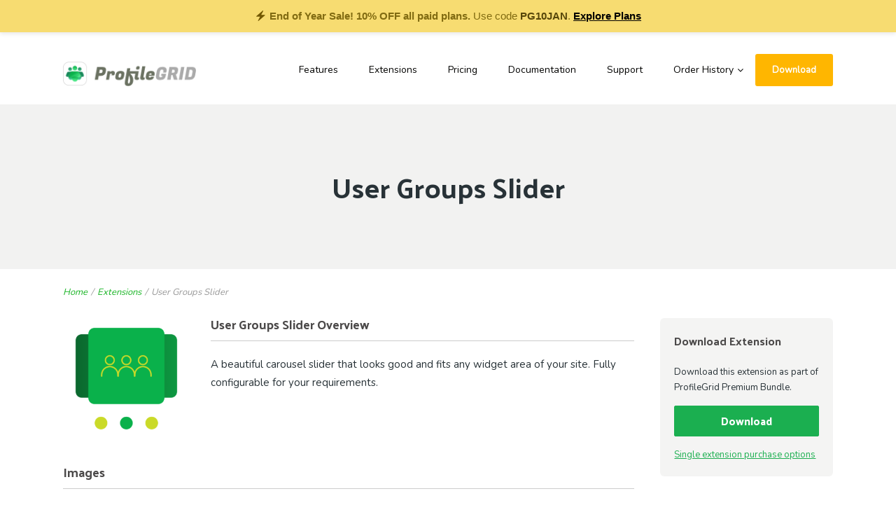

--- FILE ---
content_type: text/html; charset=UTF-8
request_url: https://profilegrid.co/extensions/profilegrid-groups-carousel-widget/
body_size: 165354
content:
	<!DOCTYPE html>
	<html lang="en-US">

	<head>
		<!--<meta name="google-site-verification" content="5MGtWKRCu5t0GwPXtaThBrtBWnm8VchljB7Muza0ug0" />-->
		<meta name="google-site-verification" content="r2vtVL53Rr7hxotPZ1mB61rWKqmKTJ7GhgGXG1ewyfQ" />
		<meta http-equiv="Content-Type" content="text/html; charset=UTF-8" />
		<meta http-equiv="X-UA-Compatible" content="IE=Edge">
		<meta name="viewport" content="width=device-width, initial-scale=1, maximum-scale=1">
		<script src="https://use.fontawesome.com/8fbf7f9194.js"></script>
		<link href="https://maxcdn.bootstrapcdn.com/font-awesome/4.7.0/css/font-awesome.min.css" rel="stylesheet">
		<link rel="profile" href="http://gmpg.org/xfn/11" />
		<link rel="pingback" href="https://profilegrid.co/xmlrpc.php" />
		<script type="text/javascript">var template_dir = "https://profilegrid.co/wp-content/themes/fusion";var mo_options = mo_options || {};mo_options.disable_back_to_top = false;mo_options.sticky_menu = false;mo_options.theme_skin = "#1bb527";mo_options.theme_directory_url = "https://profilegrid.co/wp-content/themes/fusion";mo_options.slider_chosen="None";mo_options.disable_smooth_page_load=true;mo_options.disable_animations_on_page=true;</script>			<meta name='robots' content='index, follow, max-image-preview:large, max-snippet:-1, max-video-preview:-1' />

	<!-- This site is optimized with the Yoast SEO plugin v23.9 - https://yoast.com/wordpress/plugins/seo/ -->
	<title>User Groups Slider - ProfileGrid</title>
	<link rel="canonical" href="https://profilegrid.co/extensions/profilegrid-groups-carousel-widget/" />
	<meta property="og:locale" content="en_US" />
	<meta property="og:type" content="article" />
	<meta property="og:title" content="User Groups Slider - ProfileGrid" />
	<meta property="og:description" content="A beautiful carousel slider that looks good and fits any widget area of your site. Fully configurable for your requirements." />
	<meta property="og:url" content="https://profilegrid.co/extensions/profilegrid-groups-carousel-widget/" />
	<meta property="og:site_name" content="ProfileGrid" />
	<meta property="article:publisher" content="https://www.facebook.com/profilegrid/" />
	<meta property="article:modified_time" content="2022-12-30T12:47:30+00:00" />
	<meta name="twitter:card" content="summary_large_image" />
	<meta name="twitter:label1" content="Est. reading time" />
	<meta name="twitter:data1" content="1 minute" />
	<script type="application/ld+json" class="yoast-schema-graph">{"@context":"https://schema.org","@graph":[{"@type":"WebPage","@id":"https://profilegrid.co/extensions/profilegrid-groups-carousel-widget/","url":"https://profilegrid.co/extensions/profilegrid-groups-carousel-widget/","name":"User Groups Slider - ProfileGrid","isPartOf":{"@id":"https://profilegrid.co/#website"},"datePublished":"2021-04-20T10:47:49+00:00","dateModified":"2022-12-30T12:47:30+00:00","breadcrumb":{"@id":"https://profilegrid.co/extensions/profilegrid-groups-carousel-widget/#breadcrumb"},"inLanguage":"en-US","potentialAction":[{"@type":"ReadAction","target":["https://profilegrid.co/extensions/profilegrid-groups-carousel-widget/"]}]},{"@type":"BreadcrumbList","@id":"https://profilegrid.co/extensions/profilegrid-groups-carousel-widget/#breadcrumb","itemListElement":[{"@type":"ListItem","position":1,"name":"Home","item":"https://profilegrid.co/"},{"@type":"ListItem","position":2,"name":"Extensions","item":"https://profilegrid.co/extensions/"},{"@type":"ListItem","position":3,"name":"User Groups Slider"}]},{"@type":"WebSite","@id":"https://profilegrid.co/#website","url":"https://profilegrid.co/","name":"ProfileGrid","description":"User Profiles, Groups & Communities","potentialAction":[{"@type":"SearchAction","target":{"@type":"EntryPoint","urlTemplate":"https://profilegrid.co/?s={search_term_string}"},"query-input":{"@type":"PropertyValueSpecification","valueRequired":true,"valueName":"search_term_string"}}],"inLanguage":"en-US"}]}</script>
	<!-- / Yoast SEO plugin. -->


<link rel='dns-prefetch' href='//www.googletagmanager.com' />
<link rel='dns-prefetch' href='//js.stripe.com' />
<link rel='dns-prefetch' href='//code.jquery.com' />
<link rel="alternate" type="application/rss+xml" title="ProfileGrid &raquo; Feed" href="https://profilegrid.co/feed/" />
<link rel="alternate" type="application/rss+xml" title="ProfileGrid &raquo; Comments Feed" href="https://profilegrid.co/comments/feed/" />
<link rel="alternate" title="oEmbed (JSON)" type="application/json+oembed" href="https://profilegrid.co/wp-json/oembed/1.0/embed?url=https%3A%2F%2Fprofilegrid.co%2Fextensions%2Fprofilegrid-groups-carousel-widget%2F" />
<link rel="alternate" title="oEmbed (XML)" type="text/xml+oembed" href="https://profilegrid.co/wp-json/oembed/1.0/embed?url=https%3A%2F%2Fprofilegrid.co%2Fextensions%2Fprofilegrid-groups-carousel-widget%2F&#038;format=xml" />
<style id='wp-img-auto-sizes-contain-inline-css' type='text/css'>
img:is([sizes=auto i],[sizes^="auto," i]){contain-intrinsic-size:3000px 1500px}
/*# sourceURL=wp-img-auto-sizes-contain-inline-css */
</style>
<link rel='stylesheet' id='rm_material_icons-css' href='https://profilegrid.co/wp-content/plugins/custom-registration-form-builder-with-submission-manager/admin/css/material-icons.css?ver=6.9' type='text/css' media='all' />
<style id='wp-emoji-styles-inline-css' type='text/css'>

	img.wp-smiley, img.emoji {
		display: inline !important;
		border: none !important;
		box-shadow: none !important;
		height: 1em !important;
		width: 1em !important;
		margin: 0 0.07em !important;
		vertical-align: -0.1em !important;
		background: none !important;
		padding: 0 !important;
	}
/*# sourceURL=wp-emoji-styles-inline-css */
</style>
<link rel='stylesheet' id='wp-block-library-css' href='https://profilegrid.co/wp-includes/css/dist/block-library/style.min.css?ver=6.9' type='text/css' media='all' />
<style id='global-styles-inline-css' type='text/css'>
:root{--wp--preset--aspect-ratio--square: 1;--wp--preset--aspect-ratio--4-3: 4/3;--wp--preset--aspect-ratio--3-4: 3/4;--wp--preset--aspect-ratio--3-2: 3/2;--wp--preset--aspect-ratio--2-3: 2/3;--wp--preset--aspect-ratio--16-9: 16/9;--wp--preset--aspect-ratio--9-16: 9/16;--wp--preset--color--black: #000000;--wp--preset--color--cyan-bluish-gray: #abb8c3;--wp--preset--color--white: #ffffff;--wp--preset--color--pale-pink: #f78da7;--wp--preset--color--vivid-red: #cf2e2e;--wp--preset--color--luminous-vivid-orange: #ff6900;--wp--preset--color--luminous-vivid-amber: #fcb900;--wp--preset--color--light-green-cyan: #7bdcb5;--wp--preset--color--vivid-green-cyan: #00d084;--wp--preset--color--pale-cyan-blue: #8ed1fc;--wp--preset--color--vivid-cyan-blue: #0693e3;--wp--preset--color--vivid-purple: #9b51e0;--wp--preset--gradient--vivid-cyan-blue-to-vivid-purple: linear-gradient(135deg,rgb(6,147,227) 0%,rgb(155,81,224) 100%);--wp--preset--gradient--light-green-cyan-to-vivid-green-cyan: linear-gradient(135deg,rgb(122,220,180) 0%,rgb(0,208,130) 100%);--wp--preset--gradient--luminous-vivid-amber-to-luminous-vivid-orange: linear-gradient(135deg,rgb(252,185,0) 0%,rgb(255,105,0) 100%);--wp--preset--gradient--luminous-vivid-orange-to-vivid-red: linear-gradient(135deg,rgb(255,105,0) 0%,rgb(207,46,46) 100%);--wp--preset--gradient--very-light-gray-to-cyan-bluish-gray: linear-gradient(135deg,rgb(238,238,238) 0%,rgb(169,184,195) 100%);--wp--preset--gradient--cool-to-warm-spectrum: linear-gradient(135deg,rgb(74,234,220) 0%,rgb(151,120,209) 20%,rgb(207,42,186) 40%,rgb(238,44,130) 60%,rgb(251,105,98) 80%,rgb(254,248,76) 100%);--wp--preset--gradient--blush-light-purple: linear-gradient(135deg,rgb(255,206,236) 0%,rgb(152,150,240) 100%);--wp--preset--gradient--blush-bordeaux: linear-gradient(135deg,rgb(254,205,165) 0%,rgb(254,45,45) 50%,rgb(107,0,62) 100%);--wp--preset--gradient--luminous-dusk: linear-gradient(135deg,rgb(255,203,112) 0%,rgb(199,81,192) 50%,rgb(65,88,208) 100%);--wp--preset--gradient--pale-ocean: linear-gradient(135deg,rgb(255,245,203) 0%,rgb(182,227,212) 50%,rgb(51,167,181) 100%);--wp--preset--gradient--electric-grass: linear-gradient(135deg,rgb(202,248,128) 0%,rgb(113,206,126) 100%);--wp--preset--gradient--midnight: linear-gradient(135deg,rgb(2,3,129) 0%,rgb(40,116,252) 100%);--wp--preset--font-size--small: 13px;--wp--preset--font-size--medium: 20px;--wp--preset--font-size--large: 36px;--wp--preset--font-size--x-large: 42px;--wp--preset--spacing--20: 0.44rem;--wp--preset--spacing--30: 0.67rem;--wp--preset--spacing--40: 1rem;--wp--preset--spacing--50: 1.5rem;--wp--preset--spacing--60: 2.25rem;--wp--preset--spacing--70: 3.38rem;--wp--preset--spacing--80: 5.06rem;--wp--preset--shadow--natural: 6px 6px 9px rgba(0, 0, 0, 0.2);--wp--preset--shadow--deep: 12px 12px 50px rgba(0, 0, 0, 0.4);--wp--preset--shadow--sharp: 6px 6px 0px rgba(0, 0, 0, 0.2);--wp--preset--shadow--outlined: 6px 6px 0px -3px rgb(255, 255, 255), 6px 6px rgb(0, 0, 0);--wp--preset--shadow--crisp: 6px 6px 0px rgb(0, 0, 0);}:where(.is-layout-flex){gap: 0.5em;}:where(.is-layout-grid){gap: 0.5em;}body .is-layout-flex{display: flex;}.is-layout-flex{flex-wrap: wrap;align-items: center;}.is-layout-flex > :is(*, div){margin: 0;}body .is-layout-grid{display: grid;}.is-layout-grid > :is(*, div){margin: 0;}:where(.wp-block-columns.is-layout-flex){gap: 2em;}:where(.wp-block-columns.is-layout-grid){gap: 2em;}:where(.wp-block-post-template.is-layout-flex){gap: 1.25em;}:where(.wp-block-post-template.is-layout-grid){gap: 1.25em;}.has-black-color{color: var(--wp--preset--color--black) !important;}.has-cyan-bluish-gray-color{color: var(--wp--preset--color--cyan-bluish-gray) !important;}.has-white-color{color: var(--wp--preset--color--white) !important;}.has-pale-pink-color{color: var(--wp--preset--color--pale-pink) !important;}.has-vivid-red-color{color: var(--wp--preset--color--vivid-red) !important;}.has-luminous-vivid-orange-color{color: var(--wp--preset--color--luminous-vivid-orange) !important;}.has-luminous-vivid-amber-color{color: var(--wp--preset--color--luminous-vivid-amber) !important;}.has-light-green-cyan-color{color: var(--wp--preset--color--light-green-cyan) !important;}.has-vivid-green-cyan-color{color: var(--wp--preset--color--vivid-green-cyan) !important;}.has-pale-cyan-blue-color{color: var(--wp--preset--color--pale-cyan-blue) !important;}.has-vivid-cyan-blue-color{color: var(--wp--preset--color--vivid-cyan-blue) !important;}.has-vivid-purple-color{color: var(--wp--preset--color--vivid-purple) !important;}.has-black-background-color{background-color: var(--wp--preset--color--black) !important;}.has-cyan-bluish-gray-background-color{background-color: var(--wp--preset--color--cyan-bluish-gray) !important;}.has-white-background-color{background-color: var(--wp--preset--color--white) !important;}.has-pale-pink-background-color{background-color: var(--wp--preset--color--pale-pink) !important;}.has-vivid-red-background-color{background-color: var(--wp--preset--color--vivid-red) !important;}.has-luminous-vivid-orange-background-color{background-color: var(--wp--preset--color--luminous-vivid-orange) !important;}.has-luminous-vivid-amber-background-color{background-color: var(--wp--preset--color--luminous-vivid-amber) !important;}.has-light-green-cyan-background-color{background-color: var(--wp--preset--color--light-green-cyan) !important;}.has-vivid-green-cyan-background-color{background-color: var(--wp--preset--color--vivid-green-cyan) !important;}.has-pale-cyan-blue-background-color{background-color: var(--wp--preset--color--pale-cyan-blue) !important;}.has-vivid-cyan-blue-background-color{background-color: var(--wp--preset--color--vivid-cyan-blue) !important;}.has-vivid-purple-background-color{background-color: var(--wp--preset--color--vivid-purple) !important;}.has-black-border-color{border-color: var(--wp--preset--color--black) !important;}.has-cyan-bluish-gray-border-color{border-color: var(--wp--preset--color--cyan-bluish-gray) !important;}.has-white-border-color{border-color: var(--wp--preset--color--white) !important;}.has-pale-pink-border-color{border-color: var(--wp--preset--color--pale-pink) !important;}.has-vivid-red-border-color{border-color: var(--wp--preset--color--vivid-red) !important;}.has-luminous-vivid-orange-border-color{border-color: var(--wp--preset--color--luminous-vivid-orange) !important;}.has-luminous-vivid-amber-border-color{border-color: var(--wp--preset--color--luminous-vivid-amber) !important;}.has-light-green-cyan-border-color{border-color: var(--wp--preset--color--light-green-cyan) !important;}.has-vivid-green-cyan-border-color{border-color: var(--wp--preset--color--vivid-green-cyan) !important;}.has-pale-cyan-blue-border-color{border-color: var(--wp--preset--color--pale-cyan-blue) !important;}.has-vivid-cyan-blue-border-color{border-color: var(--wp--preset--color--vivid-cyan-blue) !important;}.has-vivid-purple-border-color{border-color: var(--wp--preset--color--vivid-purple) !important;}.has-vivid-cyan-blue-to-vivid-purple-gradient-background{background: var(--wp--preset--gradient--vivid-cyan-blue-to-vivid-purple) !important;}.has-light-green-cyan-to-vivid-green-cyan-gradient-background{background: var(--wp--preset--gradient--light-green-cyan-to-vivid-green-cyan) !important;}.has-luminous-vivid-amber-to-luminous-vivid-orange-gradient-background{background: var(--wp--preset--gradient--luminous-vivid-amber-to-luminous-vivid-orange) !important;}.has-luminous-vivid-orange-to-vivid-red-gradient-background{background: var(--wp--preset--gradient--luminous-vivid-orange-to-vivid-red) !important;}.has-very-light-gray-to-cyan-bluish-gray-gradient-background{background: var(--wp--preset--gradient--very-light-gray-to-cyan-bluish-gray) !important;}.has-cool-to-warm-spectrum-gradient-background{background: var(--wp--preset--gradient--cool-to-warm-spectrum) !important;}.has-blush-light-purple-gradient-background{background: var(--wp--preset--gradient--blush-light-purple) !important;}.has-blush-bordeaux-gradient-background{background: var(--wp--preset--gradient--blush-bordeaux) !important;}.has-luminous-dusk-gradient-background{background: var(--wp--preset--gradient--luminous-dusk) !important;}.has-pale-ocean-gradient-background{background: var(--wp--preset--gradient--pale-ocean) !important;}.has-electric-grass-gradient-background{background: var(--wp--preset--gradient--electric-grass) !important;}.has-midnight-gradient-background{background: var(--wp--preset--gradient--midnight) !important;}.has-small-font-size{font-size: var(--wp--preset--font-size--small) !important;}.has-medium-font-size{font-size: var(--wp--preset--font-size--medium) !important;}.has-large-font-size{font-size: var(--wp--preset--font-size--large) !important;}.has-x-large-font-size{font-size: var(--wp--preset--font-size--x-large) !important;}
/*# sourceURL=global-styles-inline-css */
</style>

<style id='classic-theme-styles-inline-css' type='text/css'>
/*! This file is auto-generated */
.wp-block-button__link{color:#fff;background-color:#32373c;border-radius:9999px;box-shadow:none;text-decoration:none;padding:calc(.667em + 2px) calc(1.333em + 2px);font-size:1.125em}.wp-block-file__button{background:#32373c;color:#fff;text-decoration:none}
/*# sourceURL=/wp-includes/css/classic-themes.min.css */
</style>
<link rel='stylesheet' id='edd-blocks-css' href='https://profilegrid.co/wp-content/plugins/easy-digital-downloads/includes/blocks/assets/css/edd-blocks.css?ver=3.3.5.2' type='text/css' media='all' />
<link rel='stylesheet' id='jquery-ui-css-css' href='https://code.jquery.com/ui/1.12.1/themes/base/jquery-ui.css?ver=6.9' type='text/css' media='all' />
<link rel='stylesheet' id='atw-custom-style-css' href='https://profilegrid.co/wp-content/plugins/custom-documentation-widget-1/style.css?ver=6.9' type='text/css' media='all' />
<link rel='stylesheet' id='bwg_fonts-css' href='https://profilegrid.co/wp-content/plugins/photo-gallery/css/bwg-fonts/fonts.css?ver=0.0.1' type='text/css' media='all' />
<link rel='stylesheet' id='sumoselect-css' href='https://profilegrid.co/wp-content/plugins/photo-gallery/css/sumoselect.min.css?ver=3.4.6' type='text/css' media='all' />
<link rel='stylesheet' id='mCustomScrollbar-css' href='https://profilegrid.co/wp-content/plugins/photo-gallery/css/jquery.mCustomScrollbar.min.css?ver=3.1.5' type='text/css' media='all' />
<link rel='stylesheet' id='bwg_frontend-css' href='https://profilegrid.co/wp-content/plugins/photo-gallery/css/styles.min.css?ver=1.8.24' type='text/css' media='all' />
<link rel='stylesheet' id='siteorigin-panels-front-css' href='https://profilegrid.co/wp-content/plugins/siteorigin-panels/css/front-flex.min.css?ver=2.31.0' type='text/css' media='all' />
<link rel='stylesheet' id='lsow-animate-css' href='https://profilegrid.co/wp-content/plugins/livemesh-siteorigin-widgets/assets/css/animate.css?ver=3.9' type='text/css' media='all' />
<link rel='stylesheet' id='lsow-frontend-css' href='https://profilegrid.co/wp-content/plugins/livemesh-siteorigin-widgets/assets/css/lsow-frontend.css?ver=3.9' type='text/css' media='all' />
<link rel='stylesheet' id='lsow-button-css' href='https://profilegrid.co/wp-content/plugins/livemesh-siteorigin-widgets/includes/widgets/lsow-button-widget/css/style.css?ver=1.64.0' type='text/css' media='all' />
<link rel='stylesheet' id='lsow-button-default-7af7a1894f1b-css' href='https://profilegrid.co/wp-content/uploads/siteorigin-widgets/lsow-button-default-7af7a1894f1b.css?ver=6.9' type='text/css' media='all' />
<link rel='stylesheet' id='sow-image-default-a258e6bfa2d8-68041-css' href='https://profilegrid.co/wp-content/uploads/siteorigin-widgets/sow-image-default-a258e6bfa2d8-68041.css?ver=6.9' type='text/css' media='all' />
<link rel='stylesheet' id='sow-button-base-css' href='https://profilegrid.co/wp-content/plugins/so-widgets-bundle/widgets/button/css/style.css?ver=1.64.0' type='text/css' media='all' />
<link rel='stylesheet' id='sow-button-flat-f4207dc9bef2-68041-css' href='https://profilegrid.co/wp-content/uploads/siteorigin-widgets/sow-button-flat-f4207dc9bef2-68041.css?ver=6.9' type='text/css' media='all' />
<link rel='stylesheet' id='kbe_theme_style-css' href='https://profilegrid.co/wp-content/plugins/wp-knowledgebase/template/kbe_style.css?ver=1.1.8' type='text/css' media='all' />
<link rel='stylesheet' id='edd-styles-css' href='https://profilegrid.co/wp-content/plugins/easy-digital-downloads/assets/css/edd.min.css?ver=3.3.5.2' type='text/css' media='all' />
<link rel='stylesheet' id='parent-style-css' href='https://profilegrid.co/wp-content/themes/fusion/style.css?ver=6.9' type='text/css' media='all' />
<link rel='stylesheet' id='pretty-photo-css' href='https://profilegrid.co/wp-content/themes/fusion/css/prettyPhoto.css?ver=6.9' type='text/css' media='screen' />
<link rel='stylesheet' id='animate-css' href='https://profilegrid.co/wp-content/themes/fusion/css/animate.css?ver=6.9' type='text/css' media='screen' />
<link rel='stylesheet' id='icon-fonts-css' href='https://profilegrid.co/wp-content/themes/fusion/css/icon-fonts.css?ver=6.9' type='text/css' media='screen' />
<link rel='stylesheet' id='style-theme-css' href='https://profilegrid.co/wp-content/themes/fusion-child/style.css?ver=6.9' type='text/css' media='all' />
<link rel='stylesheet' id='custom-registration-form-builder-with-submission-manager/registration_magic.php-css' href='https://profilegrid.co/wp-content/plugins/custom-registration-form-builder-with-submission-manager/public/css/style_rm_front_end.css?ver=6.0.7.4' type='text/css' media='all' />
<link rel='stylesheet' id='rm-form-revamp-theme-css' href='https://profilegrid.co/wp-content/plugins/custom-registration-form-builder-with-submission-manager/public/css/rm-form-theme-matchmytheme.css?ver=6.0.7.4' type='text/css' media='all' />
<link rel='stylesheet' id='rm-form-revamp-style-css' href='https://profilegrid.co/wp-content/plugins/custom-registration-form-builder-with-submission-manager/public/css/rm-form-common-utility.css?ver=6.9' type='text/css' media='all' />
<link rel='stylesheet' id='style-plugins-css' href='https://profilegrid.co/wp-content/themes/fusion/css/plugins.css?ver=6.9' type='text/css' media='all' />
<link rel='stylesheet' id='style-skin-php-css' href='https://profilegrid.co/wp-content/themes/fusion/css/skins/skin.php?skin=%231bb527&#038;ver=6.9' type='text/css' media='all' />
<link rel='stylesheet' id='style-custom-css' href='https://profilegrid.co/wp-content/themes/fusion/custom/custom.css?ver=6.9' type='text/css' media='all' />
<script type="text/javascript" src="https://profilegrid.co/wp-includes/js/jquery/jquery.min.js?ver=3.7.1" id="jquery-core-js"></script>
<script type="text/javascript" src="https://profilegrid.co/wp-includes/js/jquery/jquery-migrate.min.js?ver=3.4.1" id="jquery-migrate-js"></script>
<script type="text/javascript" src="https://profilegrid.co/wp-content/plugins/photo-gallery/js/jquery.sumoselect.min.js?ver=3.4.6" id="sumoselect-js"></script>
<script type="text/javascript" src="https://profilegrid.co/wp-content/plugins/photo-gallery/js/tocca.min.js?ver=2.0.9" id="bwg_mobile-js"></script>
<script type="text/javascript" src="https://profilegrid.co/wp-content/plugins/photo-gallery/js/jquery.mCustomScrollbar.concat.min.js?ver=3.1.5" id="mCustomScrollbar-js"></script>
<script type="text/javascript" src="https://profilegrid.co/wp-content/plugins/photo-gallery/js/jquery.fullscreen.min.js?ver=0.6.0" id="jquery-fullscreen-js"></script>
<script type="text/javascript" id="bwg_frontend-js-extra">
/* <![CDATA[ */
var bwg_objectsL10n = {"bwg_field_required":"field is required.","bwg_mail_validation":"This is not a valid email address.","bwg_search_result":"There are no images matching your search.","bwg_select_tag":"Select Tag","bwg_order_by":"Order By","bwg_search":"Search","bwg_show_ecommerce":"Show Ecommerce","bwg_hide_ecommerce":"Hide Ecommerce","bwg_show_comments":"Show Comments","bwg_hide_comments":"Hide Comments","bwg_restore":"Restore","bwg_maximize":"Maximize","bwg_fullscreen":"Fullscreen","bwg_exit_fullscreen":"Exit Fullscreen","bwg_search_tag":"SEARCH...","bwg_tag_no_match":"No tags found","bwg_all_tags_selected":"All tags selected","bwg_tags_selected":"tags selected","play":"Play","pause":"Pause","is_pro":"","bwg_play":"Play","bwg_pause":"Pause","bwg_hide_info":"Hide info","bwg_show_info":"Show info","bwg_hide_rating":"Hide rating","bwg_show_rating":"Show rating","ok":"Ok","cancel":"Cancel","select_all":"Select all","lazy_load":"0","lazy_loader":"https://profilegrid.co/wp-content/plugins/photo-gallery/images/ajax_loader.png","front_ajax":"0","bwg_tag_see_all":"see all tags","bwg_tag_see_less":"see less tags"};
//# sourceURL=bwg_frontend-js-extra
/* ]]> */
</script>
<script type="text/javascript" src="https://profilegrid.co/wp-content/plugins/photo-gallery/js/scripts.min.js?ver=1.8.24" id="bwg_frontend-js"></script>
<script type="text/javascript" src="https://profilegrid.co/wp-content/plugins/livemesh-siteorigin-widgets/assets/js/jquery.waypoints.min.js?ver=3.9" id="lsow-waypoints-js"></script>
<script type="text/javascript" src="https://profilegrid.co/wp-content/themes/fusion/js/libs/jquery.easing.1.3.js?ver=6.9" id="jquery-easing-js"></script>

<!-- Google Analytics snippet added by Site Kit -->
<script type="text/javascript" src="https://www.googletagmanager.com/gtag/js?id=GT-PZQ3KKD" id="google_gtagjs-js" async></script>
<script type="text/javascript" id="google_gtagjs-js-after">
/* <![CDATA[ */
window.dataLayer = window.dataLayer || [];function gtag(){dataLayer.push(arguments);}
gtag('set', 'linker', {"domains":["profilegrid.co"]} );
gtag("js", new Date());
gtag("set", "developer_id.dZTNiMT", true);
gtag("config", "GT-PZQ3KKD");
//# sourceURL=google_gtagjs-js-after
/* ]]> */
</script>

<!-- End Google Analytics snippet added by Site Kit -->
<script type="text/javascript" src="https://js.stripe.com/v3/?ver=v3" id="sandhills-stripe-js-v3-js"></script>
<link rel="https://api.w.org/" href="https://profilegrid.co/wp-json/" /><link rel="alternate" title="JSON" type="application/json" href="https://profilegrid.co/wp-json/wp/v2/pages/68041" /><link rel="EditURI" type="application/rsd+xml" title="RSD" href="https://profilegrid.co/xmlrpc.php?rsd" />
<meta name="generator" content="WordPress 6.9" />
<link rel='shortlink' href='https://profilegrid.co/?p=68041' />
<meta name="generator" content="Site Kit by Google 1.111.0" />        <script type="text/javascript">
            (function () {
                window.lsow_fs = {can_use_premium_code: false};
            })();
        </script>
        <meta name="generator" content="Easy Digital Downloads v3.3.5.2" />
<style type="text/css">.recentcomments a{display:inline !important;padding:0 !important;margin:0 !important;}</style><style media="all" id="siteorigin-panels-layouts-head">/* Layout 68041 */ #pgc-68041-0-0 { width:25%;width:calc(25% - ( 0.75 * 30px ) ) } #pgc-68041-0-1 { width:75%;width:calc(75% - ( 0.25 * 30px ) ) } #pg-68041-0 , #pg-68041-1 , #pl-68041 .so-panel { margin-bottom:30px } #pgc-68041-1-0 , #pgc-68041-2-0 { width:100%;width:calc(100% - ( 0 * 30px ) ) } #pl-68041 .so-panel:last-of-type { margin-bottom:0px } #pg-68041-0.panel-has-style > .panel-row-style, #pg-68041-0.panel-no-style , #pg-68041-1.panel-has-style > .panel-row-style, #pg-68041-1.panel-no-style , #pg-68041-2.panel-has-style > .panel-row-style, #pg-68041-2.panel-no-style { -webkit-align-items:flex-start;align-items:flex-start } #pgc-68041-0-1 { align-self:auto } @media (max-width:780px){ #pg-68041-0.panel-no-style, #pg-68041-0.panel-has-style > .panel-row-style, #pg-68041-0 , #pg-68041-1.panel-no-style, #pg-68041-1.panel-has-style > .panel-row-style, #pg-68041-1 , #pg-68041-2.panel-no-style, #pg-68041-2.panel-has-style > .panel-row-style, #pg-68041-2 { -webkit-flex-direction:column;-ms-flex-direction:column;flex-direction:column } #pg-68041-0 > .panel-grid-cell , #pg-68041-0 > .panel-row-style > .panel-grid-cell , #pg-68041-1 > .panel-grid-cell , #pg-68041-1 > .panel-row-style > .panel-grid-cell , #pg-68041-2 > .panel-grid-cell , #pg-68041-2 > .panel-row-style > .panel-grid-cell { width:100%;margin-right:0 } #pgc-68041-0-0 { margin-bottom:30px } #pl-68041 .panel-grid-cell { padding:0 } #pl-68041 .panel-grid .panel-grid-cell-empty { display:none } #pl-68041 .panel-grid .panel-grid-cell-mobile-last { margin-bottom:0px }  } </style><!-- Options based styling -->
<style type="text/css">
@import url("//fonts.googleapis.com/css?family=Nunito|Nunito|Nunito");

h1,h2,h3,h4,h5,h6 {font-family:"Nunito";letter-spacing:0px;}
body{font-family:"Nunito";}
cite, em, i, #author-widget .author-name, .rss-block, ul.post-list .published, ul.post-list .byline, ul.post-list .entry-meta, .entry-meta span a, .comment-author cite, .comment-reply-link, .comment-edit-link, .comment-reply-link:visited, .comment-edit-link:visited
{font-family:"Nunito";}
body{}
#header .inner .wrap {height:75px !important;}
#primary-menu > ul.menu > li > a {color:#6b6b6b !important;}
#primary-menu ul.menu > li.sfHover > a, #primary-menu > ul.menu > li > a:hover { color:#529cc4 !important; }
.dropdown-menu-wrap ul.sub-menu { background-color: #dae5e8;}
.dropdown-menu-wrap ul.sub-menu li { border: none;}
.dropdown-menu-wrap ul.sub-menu > li a { color:#49b1ea !important;}
.dropdown-menu-wrap ul.sub-menu li:hover, .dropdown-menu-wrap ul.sub-menu li.sfHover { background-color: #ffffff}
.dropdown-menu-wrap ul.sub-menu li:hover a, .dropdown-menu-wrap ul.sub-menu li.sfHover a { color:#ff7852 !important;}
#container, #header {background-color:#dae5e8;background-image: none;background-attachment: fixed;background-size: cover;}
#header {background-color:#ffffff;background-image: none;background-attachment: fixed;background-size: cover;}
.style8 .lsow-tab-nav {
max-width: 300px;
}

body{ color: #283237;}

#site-logo{ top: 38px;}
#primary-menu ul.menu &gt; li.sfHover &gt; a, #primary-menu &gt; ul.menu &gt; li &gt; a:hover {
    color: #1BAF50 !important;
}

.lsow-tabs.style8 .lsow-tab-nav .lsow-tab {width: 270px;}

.pg-featured-list ul { margin-left: 20px; }
.pg-featured-list ul:hover { margin-left: 20px; }
.pg-featured-list ul li { list-style-type: disc; }
.pg-featured-list ul li:hover { padding: 0; margin-bottom: 0; list-style-type: disc; }
.pg-featured-list ul li ul li { list-style-type: circle; }
.pg-featured-list ul li ul li:hover { padding: 0; margin-bottom: 0; list-style-type: circle; }
.pg-featured-list ul li ul li ul li { list-style-type: disc; }
.pg-featured-list ul li ul li ul li:hover { padding: 0; margin-bottom: 0; list-style-type: disc; }


#content .wpcf7 form.wpcf7-form {position: relative;}
#content .wpcf7 .ajax-loader {    
  background-repeat: no-repeat;
  background-position: 50%;
  position: absolute;
  top: 0px;
  width:100%;
  height: 100%;
  background-color: rgba(255, 255, 255, 0.5);}

#edd_checkout_form_wrap select.edd-select.edd-select-small {
  width: 150px;}

/* Removed menu on checkout page */

body.page-id-9178 ul#menu-agency-1 {
  display: none;
}

.single-post #content h2 {
    font-size: 35px;
}

.post h1.entry-title span.pdf-download {
box-sizing: border-box;
    padding: 6px 10px;
    margin: 0 6px;
    font-size: 13px;
    background: #1baf50;
    color: #ffffff !important;
    border: 1px solid #1baf50;
    border-width: 1px 0;
    border-radius: 2px;
    text-shadow: 0 1px 0 rgb(0 0 0 / 5%);
    vertical-align: middle;
    margin-top: 0px;
    line-height: 20px;
    display:none
}

.post em {
    font-size: 14px;
}

article#post-27421 ol {
line-height: 26px;
}

.pmagic .pm-new-message-area a#new_message_btn{   
    border: 0px;
    padding: 0px 10px;
    outline: 0px;
    box-shadow: none;
    text-shadow: none;
    text-transform: capitalize;
    font-weight: normal;
    line-height: 35px;
}

.pmagic .pm-group-card-box {    margin-top: 20px;}

/*The message overlaps More Info links on Plans page*/
.edd-cart-added-alert {
  top: -25px;
}

/* Author Box Fix*/
span.author-name {display: block}

/* Search Results Users  Side-bar*/

#sidebar-pg_community_sidebar .pmagic .pm-users-search-page #search_result.pm-user{
min-height: 135px
}

#sidebar-pg_community_sidebar  .pmagic .pm-users-search-page .pm-search-box .pm-search-input {
width:100%;
}

#sidebar-pg_community_sidebar  .pmagic .pm-users-search-page .pm-search-box br,
#sidebar-pg_community_sidebar  .pmagic .pm-users-search-page .pm-adv-search-button br{    
display: none;
}

#sidebar-pg_community_sidebar  .pmagic .pm-group-container .pm-group.pm50 {
    width: 100%;
    margin: 0px 0px 20px 0px;
}

#sidebar-pg_community_sidebar  .pmagic .pm-group-container .pm-group .pm-group-desc { 
min-height:8em;
 height:auto;
}

#sidebar-pg_community_sidebar  #pm-advance-search-form #pm_result_pane ul.page-numbers li {
background-image: none;
 border: 0px;
margin: 0px;
padding: 0px;
}
#sidebar-pg_community_sidebar  #pm-advance-search-form #pm_result_pane ul.page-numbers li .page-numbers.current {        
   background-color: #49b1ea;
    padding: 5px 12px;
    margin-left: 0px;
}

#sidebar-pg_community_sidebar  #pm-advance-search-form #pm_result_pane ul.page-numbers li .page-numbers{
padding: 5px 10px;   
 margin-left: 2px;
}

#sidebar-pg_community_sidebar  #pm-advance-search-form #pm_result_pane ul.page-numbers{   
 padding: 8px 0px;
}

.pmagic .pm-blog-desc-wrap #chat_message_form .pm_msg_lf img.emoji,
.pmagic .pm-blog-desc-wrap #chat_message_form .pm_msg_rf img.emoji {
    width: 30px !important;
    height: 20px !important;
    position: relative;
    top: 4px
}

.heateor_sss_sharing_container .heateor_sss_sharing_ul li .heateor_sss_square_count.heateor_sss_facebook_count{   
 display: none !important;
}

.pmagic .pg-group-wall-featured-image img,
.pmagic .pg-group-wall-user-pic img {   
 margin: 0px auto !important;
}

.edd_purchase_submit_wrapper {
  text-align: center;
}

.toggle-label:hover,
.active-toggle .toggle-label:hover {
 background-color:  #49b1ea;
}
.pg-img-border { border: 6px solid #f1f1f1;}


/*  pull quotes */
.post-template-default .quote-wrap .pullquote {
    background-color: #fbfbfb;
    border: 0px;
    border-left: 5px solid #49b1ea;
    font-family: "Muli";
    font-size: 16px;
    font-style: italic;
    padding: 25px 12px 25px 25px;
    width: 96%;
    max-width: 100%;
    margin-left: 4%;
    line-height: 26px;
}

/*----- Post Image Shadow ----*/

.post .entry-content img {
    box-shadow: 0 2px 2px 1px rgba(0,0,0,0.16), 0 0 0 1px rgba(0,0,0,0.08);
}

/*---- Li Hover fixes-----*/

ul.pg-ext-features li:hover { 
padding:0px;
margin:0px;
}

ul.pg-ext-features li {list-style-type: disc;}

.page-id-24424  span.wpcf7-not-valid-tip {margin-bottom: 22px;}

.pg-login-page{     
    margin-top: 80px;
    text-align: center;
    min-height: 500px;
}

.pg-login-page h3{border: 0px;
    font-size: 40px;font-weight: 700;}

.pg-login-page .textwidget p {    font-size: 20px;
    margin-top: 28px;}

.pg-login-page .textwidget a {
    background-color: #1baf50;
    display: inline-block;
    padding: 15px 50px;
    color: #fff;
    border-radius: 2px;
    font-weight: 700;
    text-transform: uppercase;
    font-size: 16px;
    margin: 35px 30px;
    min-width: 245px;}


/*--- Footer CSS---*/
#footer #footer-top {
    background-color: #313131;
}
#footer #footer-top #sidebars-footer {    padding-bottom: 0px;    padding-top: 50px;}
#footer #footer-top #sidebars-footer .sidebar.twocol {width: 14.99%;}
#footer #footer-top #sidebars-footer #sidebar-footer5.sidebar.twocol {
margin-right: 0px;
    width: 26%;}
#footer #footer-top #sidebars-footer #sidebar-footer6.sidebar.twocol {    
margin-right: 0px;
    width: 100%;
    border-top: 1px solid #515151;
    padding: 20px 0px 0px 0px;
}

#footer #footer-top .pg-footer-copyright img { float:left}

#footer #footer-top .pg-footer-copyright span.pg-footer-copyright-text{
float: left;
    margin-left: 5px;
    color: #7C7B7D;
    font-size: 12px;
    line-height: 18px;
}

#footer #footer-top .pg-footer-copyright .pg-footer-right {
float: right;
    color: #7C7B7D;
    font-size: 12px;
}

#footer #footer-top .pg-footer-copyright .pg-footer-right .pg-flag-icon img {    
width: 20px;
    margin: 0px 5px 0px 0px;
float: right;
}

#footer #footer-top .pg-footer-copyright .footer-l-icon img {
    float: none;
    margin: 0px 3px;
}

#footer #footer-top .pg-footer-copyright .pg-footer-right {
    display: flex;
    align-items: center;
}

#footer #footer-bottom{background-color: #434343;}

#footer #footer-bottom #menu-footer { display:none}

#footer-bottom-text .metagauss-projects-container span.mg-projects-title{    
    color: #939393;
    font-size: 13px;
    font-weight: 700;

}

#footer-bottom-text .metagauss-projects-container span.mg-projects-title a {color: #939393;}

.metagauss-projects-links { float:right}

.metagauss-projects-links span{color: #939393;
    font-size: 12px;
    font-weight: 500;}

.metagauss-projects-links span {
padding-left: 30px;    
display: inline-block;
}

#footer-bottom-text .metagauss-projects-container { text-align:left}

#footer #footer-top #sidebars-footer #sidebar-footer6.sidebar.twocol .widget_text {  
  margin-bottom: 14px;
}

#footer #footer-top #sidebars-footer .sidebar h3.widget-title {
color: #DDDDDD;
    font-size: 16px;
}
#footer #footer-top #sidebars-footer .sidebar ul li{border: 0px;}
#footer #footer-top #sidebars-footer .sidebar ul li a {    color: #a9a9a9;}
#footer #footer-top #sidebars-footer .sidebar ul li a:hover {color: #fff;}
#footer #footer-top #sidebars-footer #sidebar-footer5.sidebar.twocol .pg-footer-logo { 
text-align: center;
    margin-bottom: 12px;}

#footer #footer-top #sidebars-footer #sidebar-footer5.sidebar.twocol .pg-footer-logo img {   
-webkit-filter: grayscale(100%);
    filter: grayscale(100%);
    width: 80px;
    margin: 0px auto;
}

/*---- Footer Removed From checkout page-----*/

.page-id-69022 #footer #footer-top #sidebars-footer .sidebar.twocol { display:none}
.page-id-69022 #footer #footer-top #sidebars-footer #sidebar-footer6.sidebar.twocol {display:block;border: 0px;}

.page-id-69022 #footer #footer-top #sidebars-footer {    padding-top: 0px;}


.page-id-32435 #footer #footer-top #sidebars-footer .sidebar.twocol { display:none}
.page-id-32435 #footer #footer-top #sidebars-footer #sidebar-footer6.sidebar.twocol {display:block;border: 0px;}

.page-id-32435 #footer #footer-top #sidebars-footer {    padding-top: 0px;}



#footer #footer-top #sidebars-footer #sidebar-footer5.sidebar.twocol .pg-about-us span{    
 float: left;
    width: 100%;
    margin-bottom: 8px;
    font-weight: 700;
    color: #DDDDDD;}

/*--Plan Page ---*/

.toggle-label {
    background: #f5f5f0;
    border: 0px solid #e6e6e2;
    font-weight: 700;
    color: #283237;
    border-radius: 6px;
}

.toggle-content { border: 0px solid #e5e5e5;}

.toggle-content .button-wrap { margin-top: 15px; text-align: left !important;}

.active-toggle .toggle-label:hover, .active-toggle .toggle-label:hover, .toggle-label:hover {
    background-color: #1bb553;
}

.header-fancy span {
    border-radius: 100px;
    font-weight: 700;
}

.message-box.attention {
    background: #f1fff6;
    border: 1px solid #c3e2ce;
}

.header-fancy span {
    border-radius: 100px;
    font-weight: 700;
}

.toggle-label:after {color: #929284;}


/*---- Footer Responsive-----*/

@media only screen and (max-width:1200px)  {}


@media only screen and (max-width:979px) {}


@media only screen and (max-width:760px) {
#footer #footer-top #sidebars-footer .sidebar.twocol {
    width: 100%;
    text-align: center;
}

#footer #footer-top #sidebars-footer #sidebar-footer5.sidebar.twocol {
    width: 100%;
}



#footer #footer-top #sidebars-footer #sidebar-footer6.sidebar.twocol .widget_text .pg-footer-copyright {
    width: 100%;
    text-align: center;
}

#footer #footer-top .pg-footer-copyright img {
    display: inline-block;
    float: none;
    margin-bottom: -9px;
}

#footer #footer-top .pg-footer-copyright span.pg-footer-copyright-text {   
    float: none;
    display: inline-block;
}

#footer #footer-top .pg-footer-copyright .pg-footer-right {   
 width: 100%;
    float: left;
    margin-top: 15px;
}
#site-logo {
    top: -5px;
}

}

@media only screen and (max-width:479px) {

.post h1.entry-title span.pdf-download {   
  display: inline-block;
    line-height: 29px;
  }

.archive.post-type-archive .kbe_aside.kbe_aside_right {display: inline-block;
    margin-left: 1%;}

}

.archive.post-type-archive .kbe_aside.kbe_aside_right .kbe_widget.kbe_widget_article {margin-top: 50px;}

.archive.post-type-archive #kbe_content.kbe_content_left {    margin-bottom: 0px;}

.archive.post-type-archive #kbe_content.kbe_content_left .kbe_categories .kbe_category {    margin-bottom: 0px;}

#site-logo a img.standard-logo {
    width: 190px !important ;
}


/*---Spacing changes by Mike J. ---*/

.page-id-20299 .header-fancy {
margin-top: 0px;
    margin-bottom: 0px;
}

.pg-spacing-remover {
    padding-top: 10px !important;
    padding-bottom: 10px !important;
}

.pg-ext-spacing-remover{ 
  padding-top: 20px !important;
    padding-bottom: 20px !important;
}

#sidebar-header {
   margin-top: 30px;
}

#sidebar-header .widget-widget_search {margin: 6px 0 34px 0;}

/*--- Mike J ----*/




#header.sticky nav#primary-menu.dropdown-menu-wrap ul.menu li.menu-item-67123 a {
 margin-top: 5px;
   
}

#header nav#primary-menu.dropdown-menu-wrap ul.menu li.menu-item-67123 a:hover {background: linear-gradient(90deg, #F13E2D, #F13E2D), #F13E2D;}

.page-id-32435 #header nav#primary-menu.dropdown-menu-wrap ul.menu li.menu-item-67123 a {display:none}
.page-id-69022 #header nav#primary-menu.dropdown-menu-wrap ul.menu li.menu-item-67123 a {display:none}

.sitemap {
    width: 90%;
    margin: 20px auto;
}
.sitemap .sitemap-row {
    margin: 10px 0px;
}

#breadcrumbs{display:block !important;}

#header {    top: 0px;}

.logged-in.admin-bar #header {
    top: 32px;
}

.extensions-plan-heading .lsow-heading{ max-width: 100%;}
.extensions-title-divider .divider-line {    border-bottom: 1px solid #dedede;}

#primary-menu ul.menu li a {
font-family: Nunito;
    font-weight: 400;
    letter-spacing: 0;
}

body .lsow-tabs .lsow-tab-nav .lsow-tab span.lsow-tab-title {    letter-spacing: normal;
}

.extensions-plan-banner img {   
    max-width: 800px;
    margin: 22px auto;}

.view-plan-button a {background-color: #49b1ea;
    border-color: #49b1ea;
    color: #fff !important;
     padding: 14px 40px;
    font-size: 16px;
    border-radius: 4px;
    line-height: 22px;}

.view-plan-button a:hover { color: #fff !important;
    background-color: #4b4b4b !important;
    border-color: #4b4b4b !important;
    -webkit-transition: .3s linear;
    -moz-transition: .3s linear;
    transition: .3s linear;}

.pitch-block h2.sow-headline{
color: #49b1ea;    
font-size: 36px;
}

#plan-pitch-section{    
padding: 25px 0px 70px 0px !important;
}


.wp-org-review{ 
	background: #fbfbfb;
    border: 1px solid #eee;
    padding: 30px 2rem 20px 10%;
    width: 94%;
    margin-left: 6%;
}

.wp-org-topic-author {
    margin-top: 30px;
}
	
	.wp-org-review-title {
	margin-top: 0;
    word-break: break-word;
    font-weight: 500;
    font-family: "Open Sans",sans-serif;
    color: #32373c;
    font-size: 26px;
    line-height: 36px;
	}
	.wporg-ratings{margin-top: 10px;}
	.wp-org-review p { margin-bottom: 0px;}
	.wp-org-topic-post-date span {
		color: #0073aa;
		display: none;
	}
	.wporg-ratings span svg {fill: #ffb900;}

	.wp-org-topic-author .wp-org-author-avatar {    
		 float: left;
		margin-left: -95px;}

	.wp-org-topic-author .wp-org-author-avatar img {    
		width: 80px;
		height: 80px;
		max-width: 80px;
		max-height: 80px;
		border-radius: 50%;
	}

	.wp-org-topic-author .wp-org-author-name {
		display: inline-block;
		font-size: 18px;
		color: #0073aa;
	}
	.wp-org-topic-author .wp-org-user-nicename{
		display: inline-block;
		font-size: 14px;
	}

	.wp-org-topic-content {
		font-size: 14px;
		line-height: 20px;
		margin-top: 20px;
		color: #32373c;}

.wp-org-topic-content p {    margin-bottom: 16px;}

.testimonials-slider-container .flexslider .slides li cite{  
	  margin-top: 30px;
	display: inline-block;
}

.testimonials-slider-container .flexslider .slides .wp-reviews-ratings {
    position: absolute;
    width: 92%;
    text-align: center;
    bottom: -60px;
}

/*---- Shortcode Page---*/

.pg-shortcode-container .pg-shortcode-wrap {
    width: 100%;
    float: left;
    margin: 10px 0px;
    border-bottom: 1px solid #e6e6e6;
    padding-bottom: 10px;
padding-top: 130px;
    margin-top: -110px;
}

.pg-shortcode-container .pg-shortcode-wrap .pg-shortcode-title {
    font-weight: 700;
}

.pg-shortcode-container .pg-shortcode-screenshot img {
margin-left: 0px;
    border: 1px solid #e2e2e2;
    width: 80%;
    height: auto;
}

.pg-shorcode-table {    table-layout: fixed;}




table.pg-shorcode-table td, table.pg-shorcode-table tr th{        word-break: break-word;}

/*---- Shortcode Page End---*/


.single-post .pg-post-thumbnail a,
.attachment-template-default a { display: inline-block;}

aside#nav_menu-4 {
    margin-bottom: 16px;
}

#footer #footer-top #sidebars-footer .sidebar ul li#menu-item-67630 {
 width: 50%;
    float: left;
}



#footer #footer-top #sidebars-footer .sidebar ul li#menu-item-67631 {
	width: 50%;
    float: left;
 margin-top: -3px;
}


#footer #footer-top #sidebars-footer .sidebar ul li#menu-item-67631 a {
	    background-image: url(https://profilegrid.co/wp-content/uploads/2020/11/fb-icon.png);
    background-repeat: no-repeat;
    font-size: 0px;
    width: 20px;
    height: 20px;
    display: inline-block;
    background-size: cover;
}



#footer #footer-top #sidebars-footer .sidebar ul li#menu-item-67631:hover{padding: 0px;}

#footer #sidebar-footer3 #nav_menu-6 {display:none}

#footer #footer-top .pg-footer-copyright span.pg-footer-copyright-text {    display: flex;
    flex-direction: row;
    flex-wrap: nowrap;
    justify-content: center;
    align-items: center;
    align-content: stretch;
    line-height: 10px;}

#footer #footer-top .pg-footer-copyright span.pg-footer-copyright-text span.facebook-icon {
    margin-left: 6px;
}

#footer #footer-top .pg-footer-copyright span.pg-footer-copyright-text span.facebook-icon img {
    width: 18px;
    height: 18px;
    float: left;
}

#toc-parent ol li span {
     color: #1baf50;
    overflow: visible;
    font-size: 15px;
    font-weight: 600;
    cursor: pointer;
}



.pg-table-of-content-box {
  background-color: rgb(197 226 207 / 19%);
    padding: 35px 30px;
    border-radius: 12px;
    margin: 30px 0px;
}

#toc-parent.pg-table-of-content-box h3 {margin-top:0px;    font-size: 24px;
}


#toc-parent ol li ol {    counter-reset: list;}


#toc-parent ol li ol li {
    list-style: none;
    position: relative;
}

#toc-parent ol li ol li span:before {
    counter-increment: list;
    content: counter(list, lower-alpha) ". ";
    position: absolute;
    left: -1.4em;
}

.post .entry-content img {box-shadow: none;}


.main-page-head {
   font-family: Palanquin Dark;
    font-weight: 400;
    font-size: 42px !important;
    color: #283237;
    text-align: center;
    margin-bottom: 25px
}

h1, h2, h3, h4 {
    font-family: Palanquin Dark !important;
    font-weight: 400 !important;
}

h5, h6 {
    font-family: Palanquin !important;
}


header#title-area {    background-color: #f2f2f1!important;}


header#title-area h1.page-title,
header#title-area h1.loop-title,
header#title-area h2.tagline {    
color: #283237;
    font-size: 40px;
}



.button.pg-theme-button {
box-sizing: border-box;
    font-family: Palanquin Dark;
    font-weight: 500;
    font-size: 1em !important;
    padding: 10px 24px!important;
    background: #1baf50;
    color: #ffffff !important;
    border: 1px solid #1baf50;
    border-width: 1px 0;
    border-radius: 2px;
    text-transform: uppercase;
}

.extension-button {
    text-transform: uppercase;
}

.extension-block-row .widget.widget_sow-button .so-widget-sow-button .ow-button-base a {
    box-sizing: border-box;
    font-family: Palanquin Dark;
    font-weight: 500;
    font-size: 1em !important;
    padding: 16px 30px!important;
    background: #1baf50;
    color: #ffffff !important;
    border-width: 1px 0;
    border-radius: 2px;
    text-transform: uppercase;
    border: 0px;
}

.kbe_aside_right .widget.widget_sow-button .so-widget-sow-button .ow-button-base a {    font-size: 10px !important;}

header#title-area h1.entry-title {    color: #283237;
    font-size: 40px;}

.pg-pricing-faq .lsow-title {
    text-transform: capitalize !important;
}

.pg-pricing-faq-toggle .lsow-panel-title {  
    text-transform: capitalize !important;
    color: #283237 !important;
    letter-spacing: normal !important;
    font-size: 16px !important;
}

.pg-pricing-reviews .lsow-title {   
 text-transform: capitalize !important;
    letter-spacing: normal;
}

#pg-w6023b56a2a2b7-1 .panel-row-style {    background-color: #f4f4f3 !important;}

.sidebar-banner-bundle {
background-color: #f4f4f3 !important;
    padding: 10px 10px 10px 10px;
    border-radius: 6px !important;
}

.sidebar-banner-bundle .so-widget-sow-button .ow-button-base a {
font-size: 17px !important;
    padding: 14px 30px!important;
    font-family: Palanquin Dark;
    font-weight: 500;
    border-radius: 3px !important;
    width: 92%;
    box-shadow: none;
    border: 1px solid #FDB610;
    color: #ffffff !important;
    text-transform: capitalize;
    letter-spacing: normal;
    background-color: #FDB610;
}

.sidebar-banner-bundle .so-widget-sow-button .ow-button-base a:hover{
       background-color: #4b4b4b !important;
    border-color: #4b4b4b !important;
}

.sidebar-banner-bundle .so-widget-sow-button .ow-button-base a .sow-icon-image{display:none}

.toggle .toggle-content {display:none!important;}
.toggle.active-toggle .toggle-content {display:block !important;}

.toggle.active-toggle-one .toggle-content {display:block !important;}

.search-form .search-text {
    display: block;
    position: relative;
    right: 0;
    width: 100%;
    height: 41px;
    margin: 0;
    border: none;
    padding: 5px 5px 5px 30px;
    font-size: 13px;
    line-height: 24px;
    font-weight: 500;
    color: #777777;
    background-color: #ffffff;
    border: 1px solid rgb(210 210 210 / 75%);
    -webkit-border-radius: 24px;
    -moz-border-radius: 24px;
    -ms-border-radius: 24px;
    border-radius: 6px;
    -webkit-box-sizing: border-box;
    -moz-box-sizing: border-box;
    -ms-box-sizing: border-box;
    box-sizing: border-box;
    -ms-box-shadow: inset 0px 1px 2px rgba(79, 79, 79, 0.5);
    -webkit-transition: all 0.3s ease-in-out;
    -moz-transition: all 0.3s ease-in-out;
    transition: all 0.3s ease-in-out;
    box-shadow: none;
}

.search-form .submit {    height: 40px;}

#content .hentry .entry-meta {
    text-transform: capitalize;
    letter-spacing: 0;
}

.pg-features-head {
    letter-spacing: normal;
}
.pg-features-head span {
    background: #1baf50;
}
.lsow-tabs.style8 .lsow-tab-nav .lsow-tab .lsow-tab-label{    border: 0px !important;}
.lsow-tabs.style8 .lsow-tab-nav .lsow-tab.lsow-active .lsow-tab-label {background-color: #CADA28;}
.lsow-tabs.style8 .lsow-tab-nav .lsow-tab .lsow-tab-label:hover {    background-color: #CADA28;}

.lsow-tabs.style8 .lsow-tab-nav .lsow-tab .lsow-tab-label .lsow-icon-wrapper {display:none}

.lsow-tabs.style8 .lsow-tab-nav .lsow-tab .lsow-tab-label .lsow-tab-title {  
  font-family: 'Nunito', sans-serif;
    color: #283237;
    text-transform: capitalize;
    font-size: 15px;
}

.pg-offers-wrap {
    background-color: #ffffff;
    padding: 10px 5px;
    text-align: center;
    width: auto;
    display: inline-block;
    margin: 0px auto;
    border-radius: 6px;

}

.pg-discount-deal {
    text-align: center;
    margin: 25px 0px 50px 0px;
}

.pg-offers-wrap .pg-discount { text-decoration: underline;}

.pg-offers-wrap span.discount-timer {    
color: #1baf50;
    font-weight: 600;
    padding: 0px;
    margin: 0px;
    display: inline-block;
}

.pg-discount-deal.pg-pricing-timer .pg-offers-wrap {  
 position: relative;
    color: #6B7262;
    font-size: 20px

}

.pg-discount-info span{ color:#1baf50;}

.pg-discount-deal.pg-pricing-timer .pg-offers-wrap:after{
content: "";
    border-bottom: 1px solid #DCDCDC;
    height: 1px;
    width: 50%;
    position: absolute;
    right: -50%;
    top: 25px;
}

.pg-discount-deal.pg-pricing-timer .pg-offers-wrap:before{
content: "";
    border-bottom: 1px solid #DCDCDC;
    height: 1px;
    width: 50%;
    position: absolute;
    left: -50%;
    top: 25px;
}

.pg-pricing-box {
    border: 1px solid #DCDCDC;
    text-align: center;
    position: relative;
    border-radius: 6px;
    padding: 15px 0px;
}

.pg-pricing-box-title {
    margin-top: 15px;
}
.pg-orignal-price {
    display: inline-block;
    position: relative;
    padding: 0px 8px;
    color: #6B7262;
    font-size: 20px;
    display: none;
}

.pg-download-button-wrap {
    background-color: #F2F2F1;
    padding: 0px 0px;
    margin: 15px 0px;
}

.pg-pricing-box .pg-download-button-wrap  {    padding-bottom: 15px;}

.pg-download-button-wrap .button{
width: 100%;
}

.pg-download-button-wrap .pg-download-button a:hover {
    background-color: #179c47;
}


.pg-free-download-box .pg-download-button-wrap .pg-download-button a {
    background: #23282d;
    color: #ffffff !important;}

.pg-free-download-box .pg-download-button-wrap .pg-download-button a:hover {   background: #000;}

.pg-download-info {
    font-size: 14px;
    padding-top: 10px;
    display: none;
}

.pg-orignal-price:after {
    content: "";
    background-color: #0AB14B;
    height: 2px;
    width: 100%;
    position: absolute;
    top: 12px;
    left: 0px;
}


.pg-discounted-price {
    font-weight: 800;
    font-size: 30px;
    margin: 20px 0px;
}
.pg-discount-info {    display: none;}

.pg-pricing-box .pg-pricing-box-icon {
    width: 100px;
    margin: -44px auto 0px;
    background-color: #fff;
}

.pg-pricing-box .pg-pricing-box-icon {  
  display: flex;
    flex-direction: row;
    flex-wrap: nowrap;
    justify-content: space-around;
    align-items: center;
    align-content: stretch;
}

.pg-pricing-box .pg-pricing-box-icon img {   
 width: 50px;
}

.pg-pricing-box .pg-pricing-box-icon span {
    border: 2px solid #FDB610;
    border-radius: 50%;
    width: 35px;
    height: 35px;
    text-align: center;
    line-height: 27px;
    font-family: Palanquin Dark !important;
    font-weight: 400 !important;
}

.pg-pricing-box-title h3.lsow-title { margin-bottom: 0px;}

.pg-pricing-box .pg-pricing-box-icon span svg { width: 16px;}


.pricing-toggle .toggle .toggle-content {     
color: #000;
    padding-left: 0px;
}
.pricing-toggle .toggle .toggle-content img {    
width: 75px;
    float: left;
    margin-right: 10px;
}

.pricing-toggle .toggle .toggle-content .button-wrap .button {
    padding: 8px 12px !important;
    background-color: #CADA28;
    border: 0px;
    color: #283237 !important;
    font-weight: 500;
    font-family: "Nunito";
    text-transform: capitalize;
    border-radius: 3px;
}

.pricing-toggle .toggle .toggle-content .button-wrap .button:hover {     background-color: #CADA28 !important;}

.pricing-toggle .toggle .toggle-content .button-wrap {
    margin-top: 15px;
    text-align: center !important;
}

.pricing-toggle.premium-section .toggle .toggle-content .button-wrap .button {
} 

.pg-pricing-box.pg-free-download-box .pg-price {
     margin: 20px 0px 20px 0px;
    font-weight: 800;
    font-size: 30px;}


.pg-pricing-box.pg-free-download-box .pg-pricing-box-icon img {    filter: grayscale(100%);}

.pg-pricing-box.pg-free-download-box .pg-pricing-box-icon {width: 70px;}

.pg-pricing-box .pg-download-button-wrap .pg-download-button a{
    background-color: #f77b0e;
    border: 1px solid #f77b0e;
    border-width: 1px 0;
    color: #fff;
    padding: 10px 24px;
    margin-top: 18px;
    display: inline-block;
    font-weight: 600;
    border-radius: 3px;
    font-size: 18px;
}

.pg-pricing-box.pg-free-download-box .pg-download-button-wrap .pg-download-button a{background-color: #23282D;
border: 1px solid #23282D;}

.pg-pricing-box.pg-free-download-box .pg-download-button-wrap .pg-download-button a:hover{
    background: #2c3238;
    border-color: #2c3238;}

.pg-pricing-box .pg-download-button-wrap .pg-download-button a:hover{ background: #f88622;
    border-color: #f88622;}


.pg-pricing-box .pg-download-button-wrap .pg-download-button.pg-premium-plus-box a{       
 background-color: #30a815;
    border: 1px solid #30a815;
}

.pg-pricing-box .pg-download-button-wrap .pg-download-button.pg-premium-plus-box a:hover{   
      background: #35ba17;
    border-color: #35ba17;
}

.extension-sidebar-box {    background-color: #f4f4f3;
    padding: 14px 12px;}

.extension-sidebar-box h3.widget-title {   
 border-bottom: 0px;
 margin-bottom: 10px;
}

.pg-price-selector-wrap.selected .price-option-price{    color: #1ab14a;}

.extension-sidebar-box .pg-download-button-wrap .pg-download-button a{
    background-color: #0AB14B;
    color: #fff;
    text-align: center;
    padding: 15px 28px;
    display: inline-block;
    font-family: Palanquin Dark !important;
    font-size: 20px;
    border-radius: 3px;
    width: 100%;}

.pg-price-selector-wrap .price-option-name {
color:#000;   
 font-size: 14px;   
 width: 134px;
    display: inline-block;
}

.pg-price-selector-wrap .price-option-price {  
  color: #5a5b59;
    font-size: 16px;
    font-weight: 600;
}

.extension-sidebar-box.bundle-box .pg-price-selector-wrap .price-option-price {
float:right}

.pg-plan-info-text {
    padding-left: 0px;
    width: calc(100% - 35px);
    float: right;
    font-size: 12px;
    color: #6c757d!important;
}


.pg-price-selector-wrap input[type="radio"] {
display: inline;
    float: left;
    outline: none;
    opacity: 0;
    filter: alpha(opacity=0);
    zoom: 1;
    cursor: pointer;
    vertical-align: middle;
    width: 25px;
    height: 24px;
}

.pg-price-selector-wrap.selected span.radio-button:before{
    color: #0AB14B;
    content: "\f058";}
.pg-price-selector-wrap span.radio-button:before {

display: block;
    position: absolute;
    top: 0;
    left: 0;
    color: #BBC3B2;
  font-family: 'FontAwesome';
    font-weight: 900;
    content: "\f058";
     font-size: 24px;
    padding-left: 1px;
    margin-left: 1px;
    width: 25px;
    height: 24px;}

label.pg-price-selector-wrap {
    display: inline-block;
    position: relative;
    width: 100%;
   cursor: pointer;
    margin-bottom: 16px;
}

.extension-sidebar-box .pg-download-button-wrap button {
text-transform: capitalize;
    font-size: 17px !important;
 background-color: #FDB610;
    border: 1px solid #FDB610;
}

.page-id-67963 #header nav#primary-menu.dropdown-menu-wrap ul.menu li.menu-item-67123 a {
    display: none;
}

.page-id-67963 #footer #footer-top #sidebars-footer .sidebar.twocol {
    display: none;
}

.page-id-67963 #footer #footer-top #sidebars-footer #sidebar-footer6.sidebar.twocol {
    display: block;
    border: 0px;
}

.page-id-67963 #footer #footer-top #sidebars-footer {
    padding-top: 0px;
}



.pg-pricing-box.mg-metabundle-box .pg-pricing-box-icon {
    width: 180px;
    margin: -38px auto 0px;
    min-height: 45px;
}

.pg-pricing-box.mg-metabundle-box .pg-pricing-box-icon img {
    width: 125px;
}


.page-id-67963 #one-column-template #breadcrumbs{
    display: none !important;
}


.widget.widget_lsow-button .sidebarbutton {
     margin: 0px;
    padding: 12px 36px !important;
    text-transform: capitalize !important;
    font-size: 16px !important;
    letter-spacing: 0px !important;
    margin: 0px auto !important;
}

.sidebarbutton {
     margin: 0px;
    padding: 12px 36px !important;
    text-transform: capitalize !important;
    font-size: 16px !important;
    letter-spacing: 0px !important;
    margin: 0px auto !important;
}

.kbe_aside .sidebarbutton {margin-bottom: 30px !important;}

/*----- Plane MetaBundle------*/

span.mg-download-products {
    margin: 12px 0px;
    display: inline-block;
    width: 100%;
    line-height: 18px;}

span.mg-download-products span {
    color: #F3674C;
    display: inline-block;
    width: 100%;
}

span.mg-download-products span a {    color: #0AB14B;}

.pg-plan-separator-wrap{
    position: relative;
    text-align: center;
    z-index: 1;
}

.pg-plan-separator-wrap:after {
    content: "";
    position: absolute;
    left: 50%;
    height: 100%;
    background-color: #A6A6A6;
    width: 1px;
    top: -10px;
    z-index: -1;
}

.pg-plan-separator {
    width: 80px;
    height: 80px;
    display: inline-block;
    font-size: 20px;
    text-transform: uppercase;
    margin: 30px auto;
    background-color: #0AB14B;
    border-radius: 50%;
    text-align: center;
    line-height: 42px;
    padding: 20px;
    font-weight: 700;
    color: #fff;
}

.pg-plan-pitch {    color: #000000;
    font-weight: 700;
    background-color: #ffffff;
    z-index: 9999;}

.pg-plan-pitch .rm-premium {    color: #0083FF;}
.pg-plan-pitch .metabundle {    color: #0AB14B;}

.pg-plan-blank-space {
    height: 41px;
}

.pg-plan-license{font-size: 14px;
    color: #6a85a6;}


.translate-box { 
width: 100%;
    background-color: #E7FFEF;
    border-radius: 3px;
    padding: 15px 10px 5px 10px;
    background-image: url(https://profilegrid.co/wp-content/uploads/2021/05/tb-icon.png);
    background-repeat: no-repeat;
    background-position: 100% 10%;
    background-size: 28%;
}

.translate-box .tb-title{
 font-size: 20px;
    width: 76%;
    font-weight: 800;
    color: #000;
    line-height: 24px;
}

.tb-button {
  text-align: center;
  margin: 10px 0px;
}

.tb-button button {
    width: 80%;
    color: #fff;
    padding: 10px 24px;
    margin: 18px 0px;
    display: inline-block;
    font-weight: 600;
    border-radius: 3px;
    font-size: 18px;
    background-color: #0AB14B;
}

.tb-button button:hover { background-color: #06903c;}

.tb-content {
  font-size: 16px;
  margin: 20px 0px;
   color: #000;
}

.single-post #sidebar-primary .translate-box {    display: none;}
.single-post.postid-27319 #sidebar-primary .translate-box {    display: block;}

/*---- knowledgebase template CSS------*/

.knowledgebase-template-default.single-knowledgebase header#title-area,
.archive.tax-knowledgebase_cat header#title-area { display: none;
}

.knowledgebase-template-default.single-knowledgebase  #main .inner,
.archive.tax-knowledgebase_cat #main .inner {max-width:100%;padding:0px}

.bpress-page-header {
    padding: 40px 25px 40px;
    background-color: #f2f2f1;

}

.knowledgebase-template-default .bpress-page-header h1, 
.knowledgebase-template-default .bpress-page-header h2,
.archive.tax-knowledgebase_cat .bpress-page-header h1, 
.archive.tax-knowledgebase_cat .bpress-page-header h2 {   
 padding: 0px;
    margin: 0px;
    color: #040403;
}

.archive.tax-knowledgebase_cat .bpress-crumbs-wrap, 
.knowledgebase-template-default .bpress-crumbs-wrap {background-color: #e6e6e4;}

.archive.tax-knowledgebase_cat .bpress-search-submit input[type="submit"],
.knowledgebase-template-default.single-knowledgebase 
 .bpress-search-submit input[type="submit"] {background-color: #1BAF50;
    text-transform: capitalize !important;}


.bpress-sidebar .widget {
    border: 1px solid #e6e6e6;
    background-color: #f2f2f1;
}

.bpress-nav-section.active &gt; .bpress-nav-item, .bpress-nav-section .bpress-nav-item:hover, .bpress-nav-article.active &gt; .bpress-nav-item, .bpress-nav-article .bpress-nav-item:hover {
    background: #e6e6e4;
}

pre.pg-show-code{
    word-break: break-all;
    word-wrap: break-word;
    white-space: pre;
    background-color: #f5f5f5;
    font-family: Monaco,Menlo,Consolas,"Courier New",monospace;
    border-left: 6px solid #E9E7E0;
    overflow: hidden;
    border-radius: 4px;
    margin-bottom: 30px;
}

.bpress-section-boxed .bpress-section-icon,
.bpress-section-boxed .bpress-viewall {
    color: #1baf50;
}
.bpress-heading span[class^="bp-"].colored, .bpress-heading .bpress-heading-icon.colored{color: #1baf50;}

.bpress-crumbs li a:hover { color: #1baf50;}

.bpress-nav-section.active &gt; .bpress-nav-item, .bpress-nav-section .bpress-nav-item:hover, .bpress-nav-article.active &gt; .bpress-nav-item, .bpress-nav-article .bpress-nav-item:hover {
    background: #e6e6e4;
}

.extension-block-row .widget.widget_sow-button .so-widget-sow-button .ow-button-base a {display:none}


.extension-sidebar-box.bundle-box {    padding: 0px 0px}


.extension-sidebar-box.bundle-box h3.widget-title {
    font-size: 16px;
}

.extension-sidebar-box.bundle-box .pg-download-button-wrap button {
    background-color: #1baf50;
    border: 1px solid #1baf50;
}

.bundle-box-pricing {   
 border-bottom: 0px solid #DCDCDC;
    padding-bottom: 0px;
}

.single-extension-box-action {
    font-size: 13px;
    color: #1caf50;
    text-decoration: underline;
    cursor: pointer;
    font-weight: 500;
}

.single-extension-box-action:hover {
 text-decoration: none;}

.sidebar-right-nav .sidebar .widget-widget_custom_html {    margin-bottom: 0px;}

.sidebar-right-nav .pg-separator {
    padding: 12px 0px;
    text-align: center;
    color: #1baf50;
    font-size: 18px;
    font-weight: 700;
}

.extension-sidebar-box .pg-download-button-wrap button:hover {
   background-color: #dc9e0e !important;
    border: 1px solid #dc9e0e!important;
}

.extension-sidebar-box.bundle-box .pg-download-button-wrap button:hover {
     background-color: #13883d !important;
    border-color: #13883d!important;
}

.free-extension-sidebar-box {
    border-bottom: 1px solid #DCDCDC;
    padding-bottom: 10px;
}

.page-id-67963 .metagauss-projects-links span a, 
.page-id-67963 #footer-bottom-text .metagauss-projects-container span.mg-projects-title {
    pointer-events: none;
    cursor: default;
}

.included-extension {
    display: inline-block;
    width: 100px;
}

.pg-featured-list {
    margin-bottom: 20px;
}

.pg-featured-list .pg-featured-list-pitch {
    margin-bottom: 4px;
    width: 100%;
    display: inline-block;
font-weight: 600;
}

.woo-post-side-bar .widget-title { margin-bottom: 0px;}

.woo-post-side-bar p{    font-size: 15px;
    padding: 4px 4px;}

.page-id-69065 #container, .page-id-69065 #main {
    background: #f2f2f1;
}

.page-id-69065 #extensions-block .sow-features-feature {  
  min-height: 250px;
    display: inline-block;
    float: none;
width: 25% !important;
}

#beta-extension-head .pitch {
    background-color: #f1fcf4;
    border: 1px solid #d8ffe4;
    border-radius: 5px;
    padding: 13px 0px;
}

.page-id-69065 #extensions-block .sow-features-list {    text-align: center;}

.Profilegrid-offer-banner {
    margin-bottom: 39px;
    width: 100%;
    float: left;
}

#container #header nav#primary-menu.dropdown-menu-wrap ul.menu li.menu-item-67123 a {
   color: #fff !important;
    background-color: #ffb600;
    border-color: #ffb600 !important;
    border-radius: 3px;
}

#container #header nav#primary-menu.dropdown-menu-wrap ul.menu li.menu-item-67123 a:hover{
    background-color: #f2ad01 !important;
    border-color: #f2ad01 !important;
}


/*---- Suport Page----*/

.pg-support-box {
    border: 1px solid #f2f2f1;
    border-radius: 6px;
    width: 100%;
    padding: 40px 20px;
    text-align: center;
    margin-bottom: 25px;
    transition: 0.3s;
}

.pg-support-box.pg-support-premium { 
border: 1px solid #f2f2f1;
    background-color: #fcfdfc;}

.pg-support-box .pg-support-box-head {
    color: #333;
    font-size: 24px;
    font-weight: 600;
    margin-bottom: 30px;
}

.pg-support-box p {
    line-height: 18px;
    color: #72828E;
    font-size: 14px;
}


.support-box-note {
  color: #1baf50;
    font-weight: 400;
    display: flex;
    align-content: center;
    justify-content: center;
    align-items: center;
}

.support-box-note svg{   
 fill: #1baf50;
    margin-right: 5px;
    width: 18px;
}

.support-box-note a {
       color: #1baf50;
    text-decoration: underline;
}

.support-box-note a:hover{  text-decoration:none;}

.support-box-note a {    color: #1baf50;}

.pg-support-btn {
    margin: 30px 0px 10px 0px;
}

.pg-support-btn a {
    width: auto;
    background-color: #23282d;
    color: #fff;
    padding: 12px 20px;
    display: inline-block;
    border-radius: 3px;
    -webkit-transition: all 0.3s ease-in-out 0s;
    -moz-transition: all 0.3s ease-in-out 0s;
    transition: all 0.3s ease-in-out 0s;
}

.pg-support-box.pg-support-premium .pg-support-btn a {     background-color: #1baf50;}
.pg-support-box.pg-support-premium .pg-support-btn a:hover {     background-color: #1b9747;}

.pg-support-box.pg-support-standard .pg-support-btn a:hover { background-color: #000000;}

.pg-support-box.pg-support-standard:hover{    
background-color: #F9FAFB;
}

.pg-support-box.pg-support-premium:hover {
 background-color: #f1f6f1;
}

.pricing-table-heading .so-widget-lsow-heading .lsow-heading{
    margin-bottom: 34px;
}

#footer #footer-top .pg-footer-copyright .pg-footer-right{
display:none
}


 .pricing-toggle .toggle .toggle-label {
    display:block !important;
  }

.pg-toggle-label {
background: #f5f5f0;
    border: 0px solid #e6e6e2;
    font-weight: 700;
    color: #283237;
    border-radius: 6px;
}

.pg-toggle-label {
    position: relative;
    cursor: pointer;
    padding: 12px 50px 12px 15px;
    margin: 1px 0;
    background: #f5f5f0;
    border: 1px solid #e5e5e5;
    -webkit-transition: all 0.2s ease-in-out 0s;
    -moz-transition: all 0.2s ease-in-out 0s;
    -ms-transition: all 0.2s ease-in-out 0s;
    transition: all 0.2s ease-in-out 0s;
}

.pg-toggle-label:hover {
    background-color: #1bb553;
    color: #fff;
}


.pg-toggle-label:after {
    position: absolute;
    right: 20px;
    top: 50%;
    content: "\e1f6";
    font-family: 'icomoon';
    font-size: 20px;
    color: #999;
    height: 100%;
    margin-top: -12px;
    padding: 0;
}

.pg-toggle-label:hover:after {
    color: #fff;
}

.active-toggle .pg-toggle-label:after {
    content: "\e1f7";
}


/*--- Landing Page CSS---*/

h1.pg-hero-header-head {
    color: #283237;
    font-size: 36px;
    line-height: 48px;
    text-align: left;
}

span.pg-hero-header-sub-head {
    color: #040403;
    font-size: 16px;
    font-family: 'Nunito', sans-serif;
    text-align: left;
    display: inline-block;
    width: 100%;
}

div#pg-welcome-section {
    border-bottom: 0px !important;
}

.page-id-69918 #breadcrumbs{
display:none!important;}


.pg-shape-line {
    min-height: 19px;
}
.pg-shape-position-bottom {
    bottom: 0px;
    margin-bottom: -1px;
}
.pg-shape-container {
    position: absolute;
    left: 0;
    right: 0;
    width: 100%;
    z-index: 2;
    transform: translateZ(0);
    overflow: hidden;
}

.pg-shape-container svg {
    display: block;
    fill: #fff;
    pointer-events: none;
    vertical-align: baseline;
}

.pg-mb-0{
margin-bottom:0px}

.pg-star-feather {
    width: 1em;
    height: 1em;
    fill: none;
    stroke: currentcolor;
    stroke-width: 3px;
    stroke-linecap: round;
    stroke-linejoin: round;
}


.page-id-24269 .rmagic .rmnote{   
 width: 100% !important;
max-width:648px
}

.page-id-24269 .rm-togglePassword{    top: 22px;}

.sidebar .widget .pg-customization-wrap li  {
    padding-left: 0px;
    border-top: 0px !important;
    padding-bottom: 5px;
    font-size: 14px;
    background-image: none;
}

.sidebar .widget .pg-customization-wrap li i{
padding-right: 10px;
}

ul.pg-customization-wrap {
    margin-bottom: 13px;
    padding-bottom: 16px;
}

.page-id-70546 .rm_layout_label_left .rmagic-row .rmagic-field label.rmfield{
    width: 100%;
    max-width: 100%;
}

.page-id-70546 .rmagic .rmagic-form.rmagic-form-btn-right .buttonarea {
     text-align: center;
    max-width: 586px;
    width: 100%;
}

.page-id-70546 .rmagic-field.rm_captcha_fieldrow {
    max-width: 586px;
width:100%
}

.page-id-70546 .rmagic-field.rm_captcha_fieldrow .rminput,
.page-id-70549 .rmagic-field.rm_captcha_fieldrow .rminput {
    width: 100%;
    text-align: center;
}

.page-id-70546 .rmagic-field.rm_captcha_fieldrow .rminput .g-recaptcha div,
.page-id-70549 .rmagic-field.rm_captcha_fieldrow .rminput .g-recaptcha div{
    margin: 0px auto;
}


.top-offerbar-sticky{
    position: fixed;
    top: 0;
    width: 100%;
    text-align: center;
    left: 0px;
    z-index: 99999;
    padding: 10px 0px;
    box-shadow: 0 -1px 3px rgba(0,0,0,.1);
    background: linear-gradient(to right, #1cb527 0%, #c5b315 100%);
    color: #fff;
    font-weight: 400;
    font-size: 18px;
}

.page-id-69506 header#header{   }

.page-id-69506.logged-in.admin-bar .top-offerbar-sticky{    
top: 28px;
}

.top-offerbar-sticky .deal-offer {
    font-weight: 700;
}

.top-offerbar-sticky span.highlight {
    color: #ffcf49;
    text-transform: uppercase;
    font-weight: 600;
}

#edd_checkout_form_wrap legend.screen-reader-text{
    padding: 0;
    position: absolute;
    left: -10000px;
    top: auto;
    width: 1px;
    height: 1px;
    overflow: hidden
}

#edd_checkout_form_wrap #edd_secure_site_wrapper span {
    font-size: 80%;
}

#edd_checkout_form_wrap.wp-block-edd-checkout .edd-blocks-form legend {
    width: auto !important;
    float: none;
    min-width: 116px;
    padding: 0px 4px !important;
}

body.edd-checkout{
    font-family: "Open Sans", Arial, Helvetica, Verdana, sans-serif !important;
}

.p-TermsText.TermsText.Text--terms{
  display:none
}

#edd-stripe-payment-element iframe .p-PaymentElement{}


#edd_sl_license_add_site_form {
    display: none;
}

#primary-menu.dropdown-menu-wrap &gt; ul.menu &gt; li.menu-item-has-children &gt; a:after{
    width: 10px;    display: inline-block;}

.page-id-69506 #primary-menu {visibility: hidden;}

.page-id-69506 #footer #footer-top #sidebars-footer .sidebar.twocol {
    display: none;
}

.page-id-69506 #footer #footer-top #sidebars-footer #sidebar-footer6.sidebar.twocol {
    display: block;
    border: 0px;
}

.page-id-69506 #footer #footer-top #sidebars-footer {
    padding-top: 0px;
}


.single.single-kbe_knowledgebase header#title-area{
display:none}

.sidebar .widget .rmd-accordion li:first-child {
    border: none !important;
    padding-top: 6px;
    background-position: 4px 13px;
}

.kbe_content_right .kbe_leftcol {

    margin-top: 32px;
}

.kbe_breadcrum {
    margin: 20px 0 12px;

}

.kbe_aside.kbe_aside_left h6 {
    font-weight: 700;
    color: #000;
}

.kbe_content_right .kbe_leftcol {
    border: 1px solid #efefef;
    padding: 20px 22px;
}

.single-post.layout-2c-r.layout-2c header#title-area {
display:none}

.single-post.layout-2c-r.layout-2c #content.ninecol.last {
    border: 1px solid #efefef;
    padding: 20px 22px;
}

.rmd-accordion .ui-accordion-content ul li.active a {
    color: #1daf50;
}

.single-post.layout-2c-r.layout-2c .sidebar-left-nav.threecol {
    margin-top: 0px;
    padding: 0px;
}

.page-id-69506 .metagauss-projects-links span a, 
.page-id-69506 #footer-bottom-text .metagauss-projects-container span.mg-projects-title a {
    pointer-events: none;
    cursor: default;
}

/*--

.promo-strip {
    background-color: #F7DC71;
    position: fixed;
    top: 0;
    width: 100%;
    text-align: center;
    left: 0px;
    z-index: 99999;
    padding: 10px 0px;
    box-shadow: 0 -1px 3px rgba(0, 0, 0, .1);
    font-weight: 600;
    font-size: 17px;
    font-family: Inter;
    margin: 0px;
}

.promo-strip-text {
background: linear-gradient(90deg, #ffcf49, #000000, #ffcc00, #000000);
    background-size: 200% auto;
    color: transparent;
    background-clip: text;
    -webkit-background-clip: text;
    -webkit-text-fill-color: transparent;
    animation: shimmer 3s linear infinite;

    border-bottom: 1px solid #000;
    border-top: 1px solid #000;
    padding: 10px 0;
    margin: 0px;
    text-transform: uppercase;
    font-size: 24px;
}

.promo-strip-text img{
width: 420px;
    margin: 0px auto;
}

*/

/* Keyframes for shimmer effect */
@keyframes shimmer {
    0% {
        background-position: 0% center;
    }
    100% {
        background-position: 200% center;
    }
}


.promo-strip {
    background-color: #F7DC71;
    position: fixed;
    top: 0;
    width: 100%;
    left: 0;
    z-index: 99999;
    padding: 12px 20px;
    box-shadow: 0 2px 6px rgba(0, 0, 0, 0.1);
    font-family: 'Inter', sans-serif;

}

.promo-strip-text {
    font-size: 15px;
  color: #816b11;
    text-align: center;
    text-transform: none;
    position: relative;
    line-height: 1.5;
}

.pg-banner-highlight {
    color: #816b11;
    font-size: 15px;
    font-weight: 700;
    margin-bottom: 4px;
}

.promo-strip-text strong {
    color: #57470a;
}

.pg-banner-cta {
  text-decoration:underline;
    font-weight: 600;
    font-size: 15px;
    transition: background-color 0.2s ease;
}

.pg-banner-cta:hover {
  
}

.pg-banner-close {
    position: absolute;
    right: 15px;
    top: 50%;
    transform: translateY(-50%);
    cursor: pointer;
    font-size: 18px;
    color: #000;
    font-weight: bold;
    padding: 0 5px;
}

/*

#container{margin-top: 55px;}
.pg-banner-closed #container{margin-top: 0px;}

#container #header{
top: 60px;}

.logged-in.admin-bar .promo-strip {    top: 30px}

.logged-in.admin-bar #container #header {
    top: 89px;
}

.logged-in.admin-bar.pg-banner-closed #container #header{
    top: 32px;
}

.pg-banner-closed #container #header{
  top: 0px;
}
*/

body.logged-in #primary-menu li.menu-item ul.sub-menu li.menu-item-71911{}
body.logged-in #primary-menu li.menu-item ul.sub-menu li.menu-item-25298{}

@media (max-width: 1024px) { /* Tablet + Mobile */
    #main #extensions-block .sow-features-feature {
        width: 100% !important;
        margin: 0 0 16px 0 !important;
    }

.wp-org-review{
    width: 86%;
    margin-left: 12%;
}

#extensions-block .sow-features-feature .pg-free-extension{
display:none}

}

#mobile-menu-toggle{
   position: sticky;
   width: 48px;

}

.promo-strip #pg-timer{
  font-size: 16px;
font-weight: 900;
}

.promo-strip span.pg-timer-label {
    margin-left: 10px;
}

.promo-strip a{
    color: #000000;}

.pg-timer-box {
    display: inline-flex;
  
}

.promo-strip #pg-timer {
    font-size: 16px;
    font-weight: 900;
    display: inline-flex;
gap: 8px;
    margin-left: 5px;
}

.pg-timer-grid .pg-timer{    display: inline-flex;}

</style>
<link rel="icon" href="https://profilegrid.co/wp-content/uploads/2016/05/cropped-pg-fav-icon-32x32.png" sizes="32x32" />
<link rel="icon" href="https://profilegrid.co/wp-content/uploads/2016/05/cropped-pg-fav-icon-192x192.png" sizes="192x192" />
<link rel="apple-touch-icon" href="https://profilegrid.co/wp-content/uploads/2016/05/cropped-pg-fav-icon-180x180.png" />
<meta name="msapplication-TileImage" content="https://profilegrid.co/wp-content/uploads/2016/05/cropped-pg-fav-icon-270x270.png" />
		<style type="text/css" id="wp-custom-css">
			.kbe_aside.kbe_aside_right{margin-top:70px;}
#pl-w5d7732edcd567{ margin-bottom: 30px;}

.page-id-69537 #header nav#primary-menu.dropdown-menu-wrap ul.menu li.menu-item-67123 a, .page-id-69506 #header nav#primary-menu.dropdown-menu-wrap ul.menu li.menu-item-67123 a {
    display: none;
}

.page-id-69537 .widget_mo-header-fancy, .page-id-69506 .widget_mo-header-fancy{
	margin-bottom:0px !important ;
}

#primary-menu > ul.menu > li > a{
	    line-height: 99px;
}

.edd-submit {
	box-sizing: border-box;
	font-family: Palanquin Dark !important;
	font-weight: 500;
	font-size: 1em;
	padding: 1em 2em;
	background: #1baf50 !important;
	color: #ffffff !important;
	border: 1px solid #1baf50;
	border-width: 0 !important;
	-webkit-border-radius: 0em;
	-moz-border-radius: 0em;
	border-radius: 0em !important;
	text-shadow: 0 1px 0 rgba(0, 0, 0, 0.05);
}

.edd-button-secondary, .button-primary {
	box-sizing: border-box;
	font-family: Palanquin Dark;
	font-weight: 500;
	font-size: 0.9em;
	padding: 1em 2em;
	background: #283237 !important;
	color: #ffffff !important;
	border-width: 0 !important;
	-webkit-border-radius: 0em;
	-moz-border-radius: 0em;
	border-radius: 0em !important;
	text-shadow: 0 1px 0 rgba(0, 0, 0, 0.05);
}

.button-primary {
	margin-top: 1em;
}

input[name="site_url"].edd-input {
	margin-bottom: 1em;
}

table td, table tr th {
	border: 1px solid rgba(0,0,0,0.05) !important;
}

table tr:nth-child(odd) {
background-color: #fafafa;
}

.edd_sl_form, .edd_sl_table {
	margin-bottom: 120px;
}

.twelvecol  {
	margin-top: 0px !important;
}

.edd-blocks__checkout-forms{    gap: 0rem;}

.wp-block-edd-checkout #edd_purchase_form .edd-button-secondary {
margin-right:0.5rem
}

.wp-block-edd-checkout #edd_purchase_form .edd-blocks-form {
    margin-bottom: 30px !important;
}

.wp-block-edd-checkout .edd-blocks-form legend{
    width: 50% !important;
   float:left;
   min-width:375px
}

.edd-blocks__checkout-forms{ top: -8px;}

.wp-block-edd-checkout #edd_purchase_form .edd-blocks-form input[type=text], .wp-block-edd-checkout #edd_purchase_form .edd-blocks-form input[type=password] {
    min-height: 36px;
}

.wp-block-edd-checkout #edd_purchase_form .edd-button-secondary,
.edd-button-secondary{
	border-radius: 4px !important;
}

.page-id-75070 .rm_layout_label_left .rmagic-row .rmagic-field label.rmfield {
	width:100%
}

    .page-id-75070  .rm_layout_label_left .rmagic-row .rmagic-field .rminput {
        width: 100%;
    }


.page-id-75070 .rmagic-field.rm_captcha_fieldrow .rminput{
	 width: 100%;
}

.rm-heading-border {
	font-size: 22px;
    font-weight: normal;
    border-bottom: 1px solid #cccccc;
    padding-bottom: 12px;
    margin-bottom: 18px;
}
		</style>
				
			
	<link rel='stylesheet' id='sow-button-flat-f938ffb9c4ba-68041-css' href='https://profilegrid.co/wp-content/uploads/siteorigin-widgets/sow-button-flat-f938ffb9c4ba-68041.css?ver=6.9' type='text/css' media='all' />
</head>

    <!---Sale Style>--->

<style>


#header .inner .wrap {
    height: 75px !important;
    padding-top: 50px;
}

body.logged-in.admin-bar #pg-summer-banner{
    top: 30px;
}

.pg-banner-highlight span img.emoji{

}

@media only screen and (max-width: 786px) {
    #header .inner .wrap {
        padding-top: 0px;
    }

#container #header {
    border-bottom: 1px solid #f2f2f1;
    top: 100px;
}

body #mobile-menu-toggle{
    top: 116px;
}




}

</style>

	<script>
		(function (i, s, o, g, r, a, m) {
			i['GoogleAnalyticsObject'] = r;
			i[r] = i[r] || function () {
				(i[r].q = i[r].q || []).push(arguments)
			}, i[r].l = 1 * new Date();
			a = s.createElement(o)
				, m = s.getElementsByTagName(o)[0];
			a.async = 1;
			a.src = g;
			m.parentNode.insertBefore(a, m)
		})(window, document, 'script', 'https://www.google-analytics.com/analytics.js', 'ga');
		ga('create', 'UA-28010166-20', 'auto');
		ga('send', 'pageview');
	</script>



	<body class="wp-singular page-template-default page page-id-68041 page-child parent-pageid-69506 wp-theme-fusion wp-child-theme-fusion-child siteorigin-panels siteorigin-panels-before-js edd-js-none layout-2c-l layout-2c header-default">
									<a id="mobile-menu-toggle" href="#"><i class="icon-menu"></i>&nbsp;</a>					<nav id="mobile-menu" class="menu-container clearfix"><div class="menu-header">Menu</div><ul id="menu-agency" class="menu inner"><li id="menu-item-24381" class="menu-item menu-item-type-post_type menu-item-object-page menu-item-24381"><a href="https://profilegrid.co/features/">Features</a></li>
<li id="menu-item-81989" class="menu-item menu-item-type-post_type menu-item-object-page menu-item-81989"><a href="https://profilegrid.co/all-extensions/">Extensions</a></li>
<li id="menu-item-67973" class="menu-item menu-item-type-custom menu-item-object-custom menu-item-67973"><a href="https://profilegrid.co/extensions/">Pricing</a></li>
<li id="menu-item-59464" class="menu-item menu-item-type-post_type menu-item-object-post menu-item-59464"><a href="https://profilegrid.co/profilegrid-starter-guide/">Documentation</a></li>
<li id="menu-item-66924" class="menu-item menu-item-type-post_type menu-item-object-page menu-item-66924"><a href="https://profilegrid.co/help-support/">Support</a></li>
<li id="menu-item-70518" class="menu-item menu-item-type-post_type menu-item-object-page menu-item-has-children menu-item-70518"><a href="https://profilegrid.co/checkout/order-history/">Order History</a>
<ul class="sub-menu">
	<li id="menu-item-71911" class="menu-item menu-item-type-custom menu-item-object-custom menu-item-71911"><a href="https://profilegrid.co/checkout/order-history/">Login</a></li>
	<li id="menu-item-25298" class="menu-item menu-item-type-post_type menu-item-object-page menu-item-25298"><a href="https://profilegrid.co/pm_registration/">Register</a></li>
	<li id="menu-item-59190" class="menu-item menu-item-type-custom menu-item-object-custom menu-item-59190"><a target="_blank" rel="nofollow" href="https://metagauss.freshdesk.com">Check Tickets Status</a></li>
</ul>
</li>
</ul></nav><!-- #mobile-menu -->						<div id="container">
															<!-- ProfileGrid Summer Sale Promo Banner -->



<div class="promo-strip" id="pg-summer-banner" style="display: block;">
  <div class="promo-strip-text">

    <span class="pg-banner-highlight">
      <span>
     <img draggable="false" role="img" class="emoji" alt="⚡" src="https://profilegrid.co/wp-content/themes/fusion-child/images/offer-icon.svg">
      </span>
      End of Year Sale! 10% OFF all paid plans.
    </span>

    Use code <strong>PG10JAN</strong>.

    <a href="https://profilegrid.co/extensions/?utm_source=website&amp;utm_medium=banner&amp;utm_campaign=dec10" class="pg-banner-cta">
      Explore Plans
    </a>

  </div>
</div>





<!--
<div class="promo-strip" id="pg-summer-banner" style="display:none">
  <div class="promo-strip-text">
    <span class="pg-banner-highlight">
      <span><img draggable="false" role="img" class="emoji" alt="⚡" src="https://profilegrid.co/wp-content/themes/fusion-child/images/offer-icon.svg"></span> Black Friday & Cyber Monday: 10% off ProfileGrid Premium!
    </span>
    Use code <strong>BFCM2510</strong> at checkout.
    <a href="https://profilegrid.co/extensions/?utm_source=website&utm_medium=banner&utm_campaign=bfcm10" 
       class="pg-banner-cta">Explore Plans</a>

   <div class="pg-timer-box">
    <span class="pg-timer-label">Sale ends in</span>

    <div class="pg-timer-grid" id="pg-timer">
        <div class="pg-timer">
            
            <span class="pg-time-value" id="pg-days">0</span>
            <span class="pg-time-unit">D</span>
        </div>
        <div class="pg-timer">
            <span class="pg-time-value" id="pg-hours">00</span>
            <span class="pg-time-unit">H</span>
        </div>
        <div class="pg-timer">
            <span class="pg-time-value" id="pg-minutes">00</span>
            <span class="pg-time-unit">M</span>
        </div>
        <div class="pg-timer">
            <span class="pg-time-value" id="pg-seconds">00</span>
            <span class="pg-time-unit">S</span>
        </div>
    </div>

</div>


  </div>
</div>


-->
<!--
<div class="promo-strip" id="pg-summer-banner" style="display:none">
  <div class="promo-strip-text">

    <span class="pg-banner-highlight">
      <span>
        <img draggable="false" role="img" class="emoji" alt="⚡" 
        src="https://profilegrid.co/wp-content/themes/fusion-child/images/offer-icon.svg">
      </span>
     10% OFF all paid plans!
    </span>

    Use code <strong>PG10DEC</strong>. Ends when the timer hits zero.

    <a 
      href="https://profilegrid.co/extensions/?utm_source=website&utm_medium=banner&utm_campaign=dec10" 
      class="pg-banner-cta"
    >
      Explore Plans
    </a>

    <div class="pg-timer-box">
      <span class="pg-timer-label">Sale ends in</span>

      <div class="pg-timer-grid" id="pg-timer">
        <div class="pg-timer">
          <span class="pg-time-value" id="pg-days">1</span>
          <span class="pg-time-unit">D</span>
        </div>
        <div class="pg-timer">
          <span class="pg-time-value" id="pg-hours">06</span>
          <span class="pg-time-unit">H</span>
        </div>
        <div class="pg-timer">
          <span class="pg-time-value" id="pg-minutes">34</span>
          <span class="pg-time-unit">M</span>
        </div>
        <div class="pg-timer">
          <span class="pg-time-value" id="pg-seconds">50</span>
          <span class="pg-time-unit">S</span>
        </div>
      </div>
    </div>

  </div>
</div>

-->
							
							<header id="header" >
										<div class="inner clearfix">
											<div class="wrap">
									
												<div id="site-logo"><a href="https://profilegrid.co/" title="ProfileGrid" rel="home"><img class="standard-logo" src="https://profilegrid.co/wp-content/uploads/2016/05/profilegrid-logo-1.png" alt="ProfileGrid"/><img class="light-logo" src="https://profilegrid.co/wp-content/uploads/2016/05/logo-2.png" alt="ProfileGrid"/></a></div><nav id="primary-menu" class="dropdown-menu-wrap clearfix"><ul id="menu-agency-1" class="menu clearfix sf-js-enabled sf-arrows"><li class="menu-item menu-item-type-custom menu-item-object-custom menu-item-67123"><a target="_blank" rel="noopener" href="https://wordpress.org/plugins/profilegrid-user-profiles-groups-and-communities/">Download</a></li></ul></nav><nav id="primary-menu" class="dropdown-menu-wrap clearfix"><ul id="menu-agency-1" class="menu clearfix"><li class="menu-item menu-item-type-post_type menu-item-object-page menu-item-24381"><a href="https://profilegrid.co/features/">Features</a></li>
<li class="menu-item menu-item-type-post_type menu-item-object-page menu-item-81989"><a href="https://profilegrid.co/all-extensions/">Extensions</a></li>
<li class="menu-item menu-item-type-custom menu-item-object-custom menu-item-67973"><a href="https://profilegrid.co/extensions/">Pricing</a></li>
<li class="menu-item menu-item-type-post_type menu-item-object-post menu-item-59464"><a href="https://profilegrid.co/profilegrid-starter-guide/">Documentation</a></li>
<li class="menu-item menu-item-type-post_type menu-item-object-page menu-item-66924"><a href="https://profilegrid.co/help-support/">Support</a></li>
<li class="menu-item menu-item-type-post_type menu-item-object-page menu-item-has-children menu-item-70518"><a href="https://profilegrid.co/checkout/order-history/">Order History</a>
<ul class="sub-menu">
	<li class="menu-item menu-item-type-custom menu-item-object-custom menu-item-71911"><a href="https://profilegrid.co/checkout/order-history/">Login</a></li>
	<li class="menu-item menu-item-type-post_type menu-item-object-page menu-item-25298"><a href="https://profilegrid.co/pm_registration/">Register</a></li>
	<li class="menu-item menu-item-type-custom menu-item-object-custom menu-item-59190"><a target="_blank" rel="nofollow" href="https://metagauss.freshdesk.com">Check Tickets Status</a></li>
</ul>
</li>
</ul></nav><!-- #primary-menu -->											</div>
										</div>
									</header>
									<!-- #header -->
																			<div id="header-spacer"></div>											<header id="title-area" class="clearfix"><div class="inner"><h1 class="page-title entry-title">User Groups Slider</h1></div></header> <!-- title-area -->												<div id="main" class="clearfix">
																											<div class="inner clearfix">


<div id="content" class="ninecol ">

    <div id="breadcrumbs"><a href="https://profilegrid.co">Home</a><span class="sep"> / </span><a href="https://profilegrid.co/extensions/">Extensions</a><span class="sep"> / </span>User Groups Slider</div> <!-- #breadcrumbs -->
    
        
            
            <article id="post-68041" class="post-68041 page type-page status-publish hentry">

                
                <div class="entry-content">

                    
                    <div id="pl-68041"  class="panel-layout" ><div id="pg-68041-0"  class="panel-grid panel-has-style" ><div class="extension-block-row panel-row-style panel-row-style-for-68041-0" ><div id="pgc-68041-0-0"  class="panel-grid-cell" ><div id="panel-68041-0-0-0" class="so-panel widget widget_sow-image panel-first-child panel-last-child" data-index="0" ><div
			
			class="so-widget-sow-image so-widget-sow-image-default-a258e6bfa2d8-68041"
			
		>

<div class="sow-image-container">
		<img fetchpriority="high" decoding="async" src="https://profilegrid.co/wp-content/uploads/2021/04/group-carousel-slider-300x300.png" width="300" height="300" srcset="https://profilegrid.co/wp-content/uploads/2021/04/group-carousel-slider-300x300.png 300w, https://profilegrid.co/wp-content/uploads/2021/04/group-carousel-slider-150x150.png 150w, https://profilegrid.co/wp-content/uploads/2021/04/group-carousel-slider-450x450.png 450w, https://profilegrid.co/wp-content/uploads/2021/04/group-carousel-slider.png 512w" sizes="(max-width: 300px) 100vw, 300px" title="ProfileGrid Groups Carousel Widget" alt="ProfileGrid Groups Carousel Widget Extension" 		class="so-widget-image"/>
	</div>

</div></div></div><div id="pgc-68041-0-1"  class="panel-grid-cell" ><div id="panel-68041-0-1-0" class="so-panel widget widget_sow-editor panel-first-child" data-index="1" ><div
			
			class="so-widget-sow-editor so-widget-sow-editor-base"
			
		><h3 class="widget-title">User Groups Slider Overview</h3>
<div class="siteorigin-widget-tinymce textwidget">
	<p>A beautiful carousel slider that looks good and fits any widget area of your site. Fully configurable for your requirements.</p>
</div>
</div></div><div id="panel-68041-0-1-1" class="so-panel widget widget_sow-button panel-last-child" data-index="2" ><div
			
			class="so-widget-sow-button so-widget-sow-button-flat-f938ffb9c4ba-68041"
			
		><div class="ow-button-base ow-button-align-center">
			<a
					href="https://metagauss.com/checkout/?download_id=114057&#038;edd_action=add_to_cart"
					class="sowb-button ow-icon-placement-left ow-button-hover" 	>
		<span>
			
			Get it - Free!		</span>
			</a>
	</div>
</div></div></div></div></div><div id="pg-68041-1"  class="panel-grid panel-no-style" ><div id="pgc-68041-1-0"  class="panel-grid-cell" ><div id="panel-68041-1-0-0" class="so-panel widget widget_sow-editor panel-first-child panel-last-child" data-index="3" ><div
			
			class="so-widget-sow-editor so-widget-sow-editor-base"
			
		><h3 class="widget-title">Images</h3>
<div class="siteorigin-widget-tinymce textwidget">
	<style id="bwg-style-0">    #bwg_container1_0 #bwg_container2_0 .bwg-container-0.bwg-standard-thumbnails {      width: 904px;              justify-content: center;        margin:0 auto !important;              background-color: rgba(255, 255, 255, 0.00);            padding-left: 4px;      padding-top: 4px;      max-width: 100%;            }        #bwg_container1_0 #bwg_container2_0 .bwg-container-0.bwg-standard-thumbnails .bwg-item {    justify-content: flex-start;      max-width: 180px;            width: 180px !important;          }    #bwg_container1_0 #bwg_container2_0 .bwg-container-0.bwg-standard-thumbnails .bwg-item a {       margin-right: 4px;       margin-bottom: 4px;    }    #bwg_container1_0 #bwg_container2_0 .bwg-container-0.bwg-standard-thumbnails .bwg-item0 {      padding: 0px;            background-color:rgba(255,255,255, 0.30);      border: 0px none #CCCCCC;      opacity: 1.00;      border-radius: 0;      box-shadow: 0px 0px 0px #888888;    }    #bwg_container1_0 #bwg_container2_0 .bwg-container-0.bwg-standard-thumbnails .bwg-item1 img {      max-height: none;      max-width: none;      padding: 0 !important;    }        @media only screen and (min-width: 480px) {      #bwg_container1_0 #bwg_container2_0 .bwg-container-0.bwg-standard-thumbnails .bwg-item0 {        transition: all 0.3s ease 0s;-webkit-transition: all 0.3s ease 0s;      }      #bwg_container1_0 #bwg_container2_0 .bwg-container-0.bwg-standard-thumbnails .bwg-item0:hover {        -ms-transform: scale(1.1);        -webkit-transform: scale(1.1);        transform: scale(1.1);      }    }          #bwg_container1_0 #bwg_container2_0 .bwg-container-0.bwg-standard-thumbnails .bwg-item1 {      padding-top: 50%;    }        #bwg_container1_0 #bwg_container2_0 .bwg-container-0.bwg-standard-thumbnails .bwg-title2,    #bwg_container1_0 #bwg_container2_0 .bwg-container-0.bwg-standard-thumbnails .bwg-ecommerce2 {      color: #CCCCCC;      font-family: segoe ui;      font-size: 16px;      font-weight: bold;      padding: 2px;      text-shadow: 0px 0px 0px #888888;      max-height: 100%;    }    #bwg_container1_0 #bwg_container2_0 .bwg-container-0.bwg-standard-thumbnails .bwg-thumb-description span {    color: #323A45;    font-family: Ubuntu;    font-size: 12px;    max-height: 100%;    word-wrap: break-word;    }    #bwg_container1_0 #bwg_container2_0 .bwg-container-0.bwg-standard-thumbnails .bwg-play-icon2 {      font-size: 32px;    }    #bwg_container1_0 #bwg_container2_0 .bwg-container-0.bwg-standard-thumbnails .bwg-ecommerce2 {      font-size: 19.2px;      color: #CCCCCC;    }    </style>    <div id="bwg_container1_0"         class="bwg_container bwg_thumbnail bwg_thumbnails "         data-right-click-protection="0"         data-bwg="0"         data-scroll="0"         data-gallery-type="thumbnails"         data-gallery-view-type="thumbnails"         data-current-url="/extensions/profilegrid-groups-carousel-widget/"         data-lightbox-url="https://profilegrid.co/wp-admin/admin-ajax.php?action=GalleryBox&#038;current_view=0&#038;gallery_id=38&#038;tag=0&#038;theme_id=1&#038;shortcode_id=86&#038;sort_by=order&#038;order_by=asc&#038;current_url=%2Fextensions%2Fprofilegrid-groups-carousel-widget%2F"         data-gallery-id="38"         data-popup-width="800"         data-popup-height="500"         data-is-album="gallery"         data-buttons-position="bottom">      <div id="bwg_container2_0">             <div id="ajax_loading_0" class="bwg_loading_div_1">      <div class="bwg_loading_div_2">        <div class="bwg_loading_div_3">          <div id="loading_div_0" class="bwg_spider_ajax_loading">          </div>        </div>      </div>    </div>            <form id="gal_front_form_0"              class="bwg-hidden"              method="post"              action="#"              data-current="0"              data-shortcode-id="86"              data-gallery-type="thumbnails"              data-gallery-id="38"              data-tag="0"              data-album-id="0"              data-theme-id="1"              data-ajax-url="https://profilegrid.co/wp-admin/admin-ajax.php?action=bwg_frontend_data">          <div id="bwg_container3_0" class="bwg-background bwg-background-0">                <div data-max-count="5"         data-thumbnail-width="180"         data-bwg="0"         data-gallery-id="38"         data-lightbox-url="https://profilegrid.co/wp-admin/admin-ajax.php?action=GalleryBox&amp;current_view=0&amp;gallery_id=38&amp;tag=0&amp;theme_id=1&amp;shortcode_id=86&amp;sort_by=order&amp;order_by=asc&amp;current_url=%2Fextensions%2Fprofilegrid-groups-carousel-widget%2F"         id="bwg_thumbnails_0"         class="bwg-container-0 bwg-thumbnails bwg-standard-thumbnails bwg-container bwg-border-box">            <div class="bwg-item">        <a class="bwg-a  bwg_lightbox"  data-image-id="175" href="https://profilegrid.co/wp-content/uploads/photo-gallery/groups-page-view.png?bwg=1619006727" data-elementor-open-lightbox="no">                <div class="bwg-item0 ">          <div class="bwg-item1 ">            <div class="bwg-item2">              <img decoding="async" class="skip-lazy bwg_standart_thumb_img_0 "                   data-id="175"                   data-width="300"                   data-height="100"                   data-src="https://profilegrid.co/wp-content/uploads/photo-gallery/thumb/groups-page-view.png?bwg=1619006727"                   src="https://profilegrid.co/wp-content/uploads/photo-gallery/thumb/groups-page-view.png?bwg=1619006727"                   alt="groups-page-view"                   title="groups-page-view" />            </div>            <div class="">                                                      </div>          </div>        </div>                        </a>              </div>            <div class="bwg-item">        <a class="bwg-a  bwg_lightbox"  data-image-id="174" href="https://profilegrid.co/wp-content/uploads/photo-gallery/groups-page-view.jpg?bwg=1619006727" data-elementor-open-lightbox="no">                <div class="bwg-item0 ">          <div class="bwg-item1 ">            <div class="bwg-item2">              <img decoding="async" class="skip-lazy bwg_standart_thumb_img_0 "                   data-id="174"                   data-width="300"                   data-height="100"                   data-src="https://profilegrid.co/wp-content/uploads/photo-gallery/thumb/groups-page-view.jpg?bwg=1619006727"                   src="https://profilegrid.co/wp-content/uploads/photo-gallery/thumb/groups-page-view.jpg?bwg=1619006727"                   alt="groups-page-view"                   title="groups-page-view" />            </div>            <div class="">                                                      </div>          </div>        </div>                        </a>              </div>            <div class="bwg-item">        <a class="bwg-a  bwg_lightbox"  data-image-id="173" href="https://profilegrid.co/wp-content/uploads/photo-gallery/global-settings.jpg?bwg=1619006727" data-elementor-open-lightbox="no">                <div class="bwg-item0 ">          <div class="bwg-item1 ">            <div class="bwg-item2">              <img decoding="async" class="skip-lazy bwg_standart_thumb_img_0 "                   data-id="173"                   data-width="300"                   data-height="287"                   data-src="https://profilegrid.co/wp-content/uploads/photo-gallery/thumb/global-settings.jpg?bwg=1619006727"                   src="https://profilegrid.co/wp-content/uploads/photo-gallery/thumb/global-settings.jpg?bwg=1619006727"                   alt="global-settings"                   title="global-settings" />            </div>            <div class="">                                                      </div>          </div>        </div>                        </a>              </div>            <div class="bwg-item">        <a class="bwg-a  bwg_lightbox"  data-image-id="172" href="https://profilegrid.co/wp-content/uploads/photo-gallery/groups-widget.jpg?bwg=1619006727" data-elementor-open-lightbox="no">                <div class="bwg-item0 ">          <div class="bwg-item1 ">            <div class="bwg-item2">              <img decoding="async" class="skip-lazy bwg_standart_thumb_img_0 "                   data-id="172"                   data-width="294"                   data-height="300"                   data-src="https://profilegrid.co/wp-content/uploads/photo-gallery/thumb/groups-widget.jpg?bwg=1619006727"                   src="https://profilegrid.co/wp-content/uploads/photo-gallery/thumb/groups-widget.jpg?bwg=1619006727"                   alt="widgets"                   title="widgets" />            </div>            <div class="">                                                      </div>          </div>        </div>                        </a>              </div>            <div class="bwg-item">        <a class="bwg-a  bwg_lightbox"  data-image-id="171" href="https://profilegrid.co/wp-content/uploads/photo-gallery/groups-slider-widget-settings.jpg?bwg=1619006727" data-elementor-open-lightbox="no">                <div class="bwg-item0 ">          <div class="bwg-item1 ">            <div class="bwg-item2">              <img decoding="async" class="skip-lazy bwg_standart_thumb_img_0 "                   data-id="171"                   data-width="168"                   data-height="300"                   data-src="https://profilegrid.co/wp-content/uploads/photo-gallery/thumb/groups-slider-widget-settings.jpg?bwg=1619006727"                   src="https://profilegrid.co/wp-content/uploads/photo-gallery/thumb/groups-slider-widget-settings.jpg?bwg=1619006727"                   alt="groups-slider-widget-settings"                   title="groups-slider-widget-settings" />            </div>            <div class="">                                                      </div>          </div>        </div>                        </a>              </div>          </div>    <style>      /*pagination styles*/      #bwg_container1_0 #bwg_container2_0 .tablenav-pages_0 {				text-align: center;				font-size: 12px;				font-family: segoe ui;				font-weight: bold;				color: #666666;				margin: 6px 0 4px;				display: block;      }      @media only screen and (max-width : 320px) {      #bwg_container1_0 #bwg_container2_0 .displaying-num_0 {     	 display: none;      }      }      #bwg_container1_0 #bwg_container2_0 .displaying-num_0 {				font-size: 12px;				font-family: segoe ui;				font-weight: bold;				color: #666666;				margin-right: 10px;				vertical-align: middle;      }      #bwg_container1_0 #bwg_container2_0 .paging-input_0 {				font-size: 12px;				font-family: segoe ui;				font-weight: bold;				color: #666666;				vertical-align: middle;      }      #bwg_container1_0 #bwg_container2_0 .tablenav-pages_0 a.disabled,      #bwg_container1_0 #bwg_container2_0 .tablenav-pages_0 a.disabled:hover,      #bwg_container1_0 #bwg_container2_0 .tablenav-pages_0 a.disabled:focus,			#bwg_container1_0 #bwg_container2_0 .tablenav-pages_0 input.bwg_current_page {				cursor: default;				color: rgba(102, 102, 102, 0.5);      }      #bwg_container1_0 #bwg_container2_0 .tablenav-pages_0 a,      #bwg_container1_0 #bwg_container2_0 .tablenav-pages_0 input.bwg_current_page {				cursor: pointer;				text-align: center;				font-size: 12px;				font-family: segoe ui;				font-weight: bold;				color: #666666;				text-decoration: none;				padding: 3px 6px;				margin: 0;				border-radius: 0;				border-style: solid;				border-width: 1px;				border-color: #E3E3E3;								background-color: rgba(255, 255, 255, 1.00);				box-shadow: 0;				transition: all 0.3s ease 0s;-webkit-transition: all 0.3s ease 0s;      }      </style>      <span class="bwg_nav_cont_0">              <div class="tablenav-pages_0">                  </div>                <input type="hidden" id="page_number_0" name="page_number_0" value="1" />      <script type="text/javascript">        if( jQuery('.bwg_nav_cont_0').length > 1 ) {          jQuery('.bwg_nav_cont_0').first().remove()        }        function spider_page_0(cur, x, y, load_more) {          if (typeof load_more == "undefined") {            var load_more = false;          }          if (jQuery(cur).hasClass('disabled')) {            return false;          }          var items_county_0 = 1;          switch (y) {            case 1:              if (x >= items_county_0) {                document.getElementById('page_number_0').value = items_county_0;              }              else {                document.getElementById('page_number_0').value = x + 1;              }              break;            case 2:              document.getElementById('page_number_0').value = items_county_0;              break;            case -1:              if (x == 1) {                document.getElementById('page_number_0').value = 1;              }              else {                document.getElementById('page_number_0').value = x - 1;              }              break;            case -2:              document.getElementById('page_number_0').value = 1;              break;						case 0:              document.getElementById('page_number_0').value = x;              break;            default:              document.getElementById('page_number_0').value = 1;          }          bwg_ajax('gal_front_form_0', '0', 'bwg_thumbnails_0', '0', '', 'gallery', 0, '', '', load_more, '', 1);        }                    jQuery('.first-page-0').on('click', function () {              spider_page_0(this, 1, -2, 'numeric');              return false;            });            jQuery('.prev-page-0').on('click', function () {              spider_page_0(this, 1, -1, 'numeric');              return false;            });            jQuery('.next-page-0').on('click', function () {              spider_page_0(this, 1, 1, 'numeric');              return false;            });            jQuery('.last-page-0').on('click', function () {              spider_page_0(this, 1, 2, 'numeric');              return false;            });        				/* Change page on input enter. */        function bwg_change_page_0( e, that ) {          if (  e.key == 'Enter' ) {            var to_page = parseInt(jQuery(that).val());            var pages_count = jQuery(that).parents(".pagination-links").data("pages-count");            var current_url_param = jQuery(that).attr('data-url-info');            if (to_page > pages_count) {              to_page = 1;            }	 												spider_page_0(this, to_page, 0, 'numeric');							return false;						          }          return true;        }        jQuery('.bwg_load_btn_0').on('click', function () {            spider_page_0(this, 1, 1, true);            return false;        });      </script>      </span>                </div>        </form>        <style>          #bwg_container1_0 #bwg_container2_0 #spider_popup_overlay_0 {          background-color: #000000;          opacity: 0.70;          }          </style>        <div id="bwg_spider_popup_loading_0" class="bwg_spider_popup_loading"></div>        <div id="spider_popup_overlay_0" class="spider_popup_overlay" onclick="spider_destroypopup(1000)"></div>        <input type="hidden" id="bwg_random_seed_0" value="1628147523">                </div>    </div>    <script>      if (document.readyState === 'complete') {        if( typeof bwg_main_ready == 'function' ) {          if ( jQuery("#bwg_container1_0").height() ) {            bwg_main_ready(jQuery("#bwg_container1_0"));          }        }      } else {        document.addEventListener('DOMContentLoaded', function() {          if( typeof bwg_main_ready == 'function' ) {            if ( jQuery("#bwg_container1_0").height() ) {             bwg_main_ready(jQuery("#bwg_container1_0"));            }          }        });      }    </script>    
</div>
</div></div></div></div><div id="pg-68041-2"  class="panel-grid panel-no-style" ><div id="pgc-68041-2-0"  class="panel-grid-cell" ><div id="panel-68041-2-0-0" class="so-panel widget widget_sow-editor panel-first-child panel-last-child" data-index="4" ><div
			
			class="so-widget-sow-editor so-widget-sow-editor-base"
			
		><h3 class="widget-title">Features</h3>
<div class="siteorigin-widget-tinymce textwidget">
	<div class="pg-featured-list">
<ul>
 	<li>Extension allows showing groups in the slider.</li>
 	<li>Extension allows adding sliders in pages using shortcode.</li>
 	<li>Extension allows adding sliders in a widget area also.</li>
 	<li>User can add groups to show in the slider.</li>
 	<li>User can add profile link on each slide of the slider.</li>
 	<li>User can show autoplay the slider.</li>
 	<li>User can select a number of slides to scroll with navigation.</li>
 	<li>User can select a number of slides to show in a slider.</li>
 	<li>User can show the bottom navigation dots of the slider.</li>
</ul>
</div></div>
</div></div></div></div></div>
                    
                </div><!-- .entry-content -->

                
            </article><!-- .hentry -->

            
            
            
            
        
    
    
</div><!-- #content -->


<div class="sidebar-right-nav threecol last"><div id="sidebar-profilegrid_groups_carousel_widget" class="sidebar clearfix fullwidth"><aside id="siteorigin-panels-builder-97" class="widget widget_siteorigin-panels-builder widget-widget_siteorigin-panels-builder"><div class="widget-wrap widget-inside"><div id="pl-w651be449c8724"  class="panel-layout" ><div id="pg-w651be449c8724-0"  class="panel-grid panel-has-style" ><div class="lsow-dark-bg sidebar-banner-bundle panel-row-style panel-row-style-for-w651be449c8724-0" ><div id="pgc-w651be449c8724-0-0"  class="panel-grid-cell" ><div id="panel-w651be449c8724-0-0-0" class="so-panel widget widget_sow-editor panel-first-child panel-last-child" data-index="0" ><div class="bundle-box-pricing panel-widget-style panel-widget-style-for-w651be449c8724-0-0-0" ><div
			
			class="so-widget-sow-editor so-widget-sow-editor-base"
			
		>
<div class="siteorigin-widget-tinymce textwidget">
	<div class="extension-sidebar-box bundle-box">
    <h3 class="widget-title">Download Extension</h3>
    Download this extension as part of ProfileGrid Premium Bundle.
    <div class="pg-download-button-wrap"><a
            href="https://profilegrid.co/extensions/?utm_source=pg_web&amp;utm_medium=profilegrid_elementor_user_login_side_banner&amp;utm_campaign=extension_page_bundle_promo"><button
                class="button blue large large" type="button">Download</button> </a></div>
</div>
<div id="pg-single-purchase" class="single-extension-box-action">Single extension purchase options</div></div>
</div></div></div></div></div></div></div></div></aside><aside id="custom_html-50" class="widget_text widget widget_custom_html widget-widget_custom_html"><div class="widget_text widget-wrap widget-inside"><div class="textwidget custom-html-widget"><div class="extension-sidebar-box single-extension-box" style="display:none">
    <h3 class="widget-title">Download Extension</h3>
    <form action="https://profilegrid.co/checkout/" method="get">
        <label  class="pg-price-selector-wrap selected" for="pg-single-website">
            <span class="radio-button"></span><input type="hidden" name="download_id" value="70304" />
            <input type="hidden" name="edd_action" value="add_to_cart" /><input type="radio" name="edd_options[price_id]" id="pg-single-website" class="pg-price-selector" checked value="1" />
            <span class="price-option-name">Single Website </span><span class="price-option-price">$29</span><div class="pg-plan-info-text">1 Year of Updates and Support</div></label>
    <label  class="pg-price-selector-wrap" for="pg-unlimited-website"><span class="radio-button"></span>
        <input type="radio" name="edd_options[price_id]" id="pg-unlimited-website" class="pg-price-selector" value="2" />
        <span class="price-option-name">Unlimited Websites</span> <span class="price-option-price">$59</span><div class="pg-plan-info-text">Lifetime of Updates and Support</div></label>
    <div class="pg-download-button-wrap"><button type="submit" class="button  blue large large">Purchase</button> </div>
      </form></div>
    </div></div></aside><aside id="siteorigin-panels-builder-98" class="widget widget_siteorigin-panels-builder widget-widget_siteorigin-panels-builder"><div class="widget-wrap widget-inside"><div id="pl-w651be47b0e4b8"  class="panel-layout" ><div id="pg-w651be47b0e4b8-0"  class="panel-grid panel-has-style" ><div class="lsow-dark-bg sidebar-banner-bundle panel-row-style panel-row-style-for-w651be47b0e4b8-0" ><div id="pgc-w651be47b0e4b8-0-0"  class="panel-grid-cell" ><div id="panel-w651be47b0e4b8-0-0-0" class="so-panel widget widget_sow-editor panel-first-child" data-index="0" ><div class="bundle-box-pricing panel-widget-style panel-widget-style-for-w651be47b0e4b8-0-0-0" ><div
			
			class="so-widget-sow-editor so-widget-sow-editor-base"
			
		>
<div class="siteorigin-widget-tinymce textwidget">
	<div class="extension-sidebar-box bundle-box">
    <h3 class="widget-title">Get All Extensions in One Go </h3>
    <div class="pg-download-button-wrap"><a href="https://profilegrid.co/extensions/?utm_source=pg_web&amp;utm_medium=woocommerce_product_recommendations_side_banner&amp;utm_campaign=extension_page_bundle_promo"><button class="button blue large large" type="button">Purchase</button> </a></div>
</div></div>
</div></div></div><div id="panel-w651be47b0e4b8-0-0-1" class="so-panel widget widget_sow-editor panel-last-child" data-index="1" ><div class="panel-widget-style panel-widget-style-for-w651be47b0e4b8-0-0-1" ><div
			
			class="so-widget-sow-editor so-widget-sow-editor-base"
			
		>
<div class="siteorigin-widget-tinymce textwidget">
	<strong>Why purchase bundle plans?</strong>
<p>Users get access to all extensions in a single, heavily discounted price! In addition, ProfileGrid is in active development and we are developing new and exciting extensions every day. New Extensions are automatically added to the plans.</p></div>
</div></div></div></div></div></div></div></div></aside><aside id="sow-editor-45" class="widget widget_sow-editor widget-widget_sow-editor"><div class="widget-wrap widget-inside"><div
			
			class="so-widget-sow-editor so-widget-sow-editor-base"
			
		><h3 class="widget-title"><span>Technical Specifications</span></h3>
<div class="siteorigin-widget-tinymce textwidget">
	<p>Minimum ProfileGrid version required<br />
<strong>4.3.7</strong></p>
<p>Current extension version<br />
<strong>1.9</strong></p>
<p>Last updated<br />
<strong>25 September 2025</strong></p>
</div>
</div></div></aside></div></div><!-- end sidebar-nav -->

</div><!-- #main .inner -->


</div><!-- #main -->


<footer id="footer" class="sec-nav">

    
        <div id="footer-top">

            <div class="inner">

                
                <div id="sidebars-footer" class="sidebars clearfix">

                    <div id="sidebar-footer1" class="sidebar clearfix twocol"><aside id="nav_menu-2" class="widget widget_nav_menu widget-widget_nav_menu"><div class="widget-wrap widget-inside"><h3 class="widget-title"><span>My Account</span></h3><div class="menu-footer-menu-1-container"><ul id="menu-footer-menu-1" class="menu"><li id="menu-item-66990" class="menu-item menu-item-type-post_type menu-item-object-page menu-item-home menu-item-66990"><a href="https://profilegrid.co/">Home</a></li>
<li id="menu-item-66991" class="menu-item menu-item-type-custom menu-item-object-custom menu-item-66991"><a rel="nofollow" href="/checkout/order-history/">My Downloads</a></li>
<li id="menu-item-66993" class="menu-item menu-item-type-custom menu-item-object-custom menu-item-66993"><a rel="nofollow" href="https://profilegrid.co/checkout/order-history/">Login</a></li>
<li id="menu-item-66992" class="menu-item menu-item-type-custom menu-item-object-custom menu-item-66992"><a rel="nofollow" href="/pm_registration/">Register</a></li>
<li id="menu-item-82249" class="menu-item menu-item-type-post_type menu-item-object-page menu-item-82249"><a href="https://profilegrid.co/terms-and-conditions/">T&#038;Cs</a></li>
<li id="menu-item-82250" class="menu-item menu-item-type-post_type menu-item-object-page menu-item-82250"><a href="https://profilegrid.co/privacy-policy/">Privacy Policy</a></li>
</ul></div></div></aside></div><div id="sidebar-footer2" class="sidebar clearfix twocol"><aside id="nav_menu-3" class="widget widget_nav_menu widget-widget_nav_menu"><div class="widget-wrap widget-inside"><h3 class="widget-title"><span>Documentation</span></h3><div class="menu-footer-menu-2-container"><ul id="menu-footer-menu-2" class="menu"><li id="menu-item-66996" class="menu-item menu-item-type-custom menu-item-object-custom menu-item-66996"><a href="https://profilegrid.co/profilegrid-starter-guide/">Starter Guide</a></li>
<li id="menu-item-66997" class="menu-item menu-item-type-custom menu-item-object-custom menu-item-66997"><a href="https://profilegrid.co/tag/woocommerce/">WooCommerce</a></li>
<li id="menu-item-66998" class="menu-item menu-item-type-custom menu-item-object-custom menu-item-66998"><a href="https://profilegrid.co/tag/membership/">Membership</a></li>
<li id="menu-item-66999" class="menu-item menu-item-type-custom menu-item-object-custom menu-item-66999"><a href="https://profilegrid.co/blog/">Tutorials</a></li>
<li id="menu-item-67000" class="menu-item menu-item-type-custom menu-item-object-custom menu-item-67000"><a href="https://profilegrid.co/documentation/">Knowledgebase</a></li>
</ul></div></div></aside></div><div id="sidebar-footer3" class="sidebar clearfix twocol"><aside id="nav_menu-4" class="widget widget_nav_menu widget-widget_nav_menu"><div class="widget-wrap widget-inside"><h3 class="widget-title"><span>Support</span></h3><div class="menu-footer-menu-3-container"><ul id="menu-footer-menu-3" class="menu"><li id="menu-item-66994" class="menu-item menu-item-type-custom menu-item-object-custom menu-item-66994"><a rel="nofollow" href="/help-support/admin-support/">Admin Support</a></li>
<li id="menu-item-66995" class="menu-item menu-item-type-custom menu-item-object-custom menu-item-66995"><a rel="nofollow" href="/help-support/technical-support/">Technical Support</a></li>
<li id="menu-item-75067" class="menu-item menu-item-type-custom menu-item-object-custom menu-item-75067"><a rel="nofollow" href="/help-support/customizations/">Customizations</a></li>
<li id="menu-item-75068" class="menu-item menu-item-type-custom menu-item-object-custom menu-item-75068"><a target="_blank" rel="nofollow" href="https://metagauss.freshdesk.com">Check Ticket Status</a></li>
</ul></div></div></aside><aside id="nav_menu-6" class="widget widget_nav_menu widget-widget_nav_menu"><div class="widget-wrap widget-inside"><h3 class="widget-title"><span>Connect</span></h3><div class="menu-social-container"><ul id="menu-social" class="menu"><li id="menu-item-67630" class="menu-item menu-item-type-post_type menu-item-object-page menu-item-67630"><a href="https://profilegrid.co/blog/">Blog</a></li>
<li id="menu-item-67631" class="menu-item menu-item-type-custom menu-item-object-custom menu-item-67631"><a target="_blank" href="https://www.facebook.com/profilegrid">Facebook</a></li>
</ul></div></div></aside></div><div id="sidebar-footer4" class="sidebar clearfix twocol"><aside id="nav_menu-5" class="widget widget_nav_menu widget-widget_nav_menu"><div class="widget-wrap widget-inside"><h3 class="widget-title"><span>Community</span></h3><div class="menu-footer-menu-4-container"><ul id="menu-footer-menu-4" class="menu"><li id="menu-item-67001" class="menu-item menu-item-type-custom menu-item-object-custom menu-item-67001"><a rel="nofollow" href="https://metagauss.com/write-for-us/">Write for Us</a></li>
<li id="menu-item-67002" class="menu-item menu-item-type-custom menu-item-object-custom menu-item-67002"><a rel="nofollow" href="/special-pricing/">Special Pricing</a></li>
<li id="menu-item-67003" class="menu-item menu-item-type-custom menu-item-object-custom menu-item-67003"><a target="_blank" rel="nofollow" href="https://www.facebook.com/profilegrid/">Updates</a></li>
</ul></div></div></aside></div><div id="sidebar-footer5" class="sidebar clearfix twocol"><aside id="custom_html-2" class="widget_text widget widget_custom_html widget-widget_custom_html"><div class="widget_text widget-wrap widget-inside"><div class="textwidget custom-html-widget"><div class="pg-footer-logo">
	<img src="https://profilegrid.co/wp-content/uploads/2016/05/pg-logo-icon.png">
</div>

<div class="pg-about-us">
<span style="text-align:center">Scale-up Your User Profiles to the Next Level</span>
	Unlock WordPress user profiles by consolidating user data at one place from all plugins that use custom posts and shortcodes.
</div></div></div></aside></div><div id="sidebar-footer6" class="sidebar clearfix twocol last"><aside id="custom_html-3" class="widget_text widget widget_custom_html widget-widget_custom_html"><div class="widget_text widget-wrap widget-inside"><div class="textwidget custom-html-widget"><div class="pg-footer-copyright">
	<img src="https://profilegrid.co/wp-content/uploads/2016/05/mg-footer-logo.png" alt="Metagauss">
	<span class="pg-footer-copyright-text">Inc. Copyright Ⓒ&nbsp; 2026<span class="facebook-icon"><a rel="nofollow" href="https://www.facebook.com/profilegrid" target="_blank"><img src="https://profilegrid.co/wp-content/uploads/2020/11/facebook-icon.png" alt="Facebook"></a> </span></span> <span class="pg-footer-right"> 
Crafted in Canada 
  <span class="pg-flag-icon" style="margin-left: 6px;">
    <img src="https://profilegrid.co/wp-content/uploads/2020/01/flag.png" alt="Canada Flag" width="20" height="14" style="vertical-align: middle;">
  </span>
</span>
</div></div></div></aside></div>
                </div>
                <!-- #sidebars-footer -->

                
            </div>

        </div>

    
    <div id="footer-bottom">

        <div class="inner">

            
	<nav id="menu-footer" class="menu-container">

			
	</nav><!-- #menu-footer -->


            <div id="footer-bottom-text"><div class="metagauss-projects">
	<div class="metagauss-projects-container"> <span class="mg-projects-title"><a rel="nofollow" href="https://metagauss.com" target="_blank">Metagauss Projects</a></span>
		<div class="metagauss-projects-links">
<span><a rel="nofollow" href="https://registrationmagic.com/" target="_blank">RegistrationMagic</a></span>
<span><a rel="nofollow" href="https://profilegrid.co/" target="_blank">ProfileGrid</a></span> <span><a rel="nofollow" href="https://theeventprime.com/" target="_blank">EventPrime</a></span> </div>
	</div>
</div></div>
            <a id="go-to-top" href="#" title="Back to top"><i class="icon-arrow-up"></i></a>
        </div>

    </div>
    <!-- #footer-bottom -->

</footer> <!-- #footer -->


</div><!-- #container -->


<script type="speculationrules">
{"prefetch":[{"source":"document","where":{"and":[{"href_matches":"/*"},{"not":{"href_matches":["/wp-*.php","/wp-admin/*","/wp-content/uploads/*","/wp-content/*","/wp-content/plugins/*","/wp-content/themes/fusion-child/*","/wp-content/themes/fusion/*","/*\\?(.+)"]}},{"not":{"selector_matches":"a[rel~=\"nofollow\"]"}},{"not":{"selector_matches":".no-prefetch, .no-prefetch a"}}]},"eagerness":"conservative"}]}
</script>
	<style>.edd-js-none .edd-has-js, .edd-js .edd-no-js, body.edd-js input.edd-no-js { display: none; }</style>
	<script>/* <![CDATA[ */(function(){var c = document.body.classList;c.remove('edd-js-none');c.add('edd-js');})();/* ]]> */</script>
	<style media="all" id="siteorigin-panels-layouts-footer">/* Layout w651be449c8724 */ #pgc-w651be449c8724-0-0 { width:100%;width:calc(100% - ( 0 * 30px ) ) } #pl-w651be449c8724 #panel-w651be449c8724-0-0-0 { margin:0px 0px 0px 0px } #pl-w651be449c8724 .so-panel { margin-bottom:30px } #pl-w651be449c8724 .so-panel:last-of-type { margin-bottom:0px } #pg-w651be449c8724-0> .panel-row-style { background-color:#eaf9d9;padding:10px 10px 10px 10px;border-radius:3px } #pg-w651be449c8724-0.panel-has-style > .panel-row-style, #pg-w651be449c8724-0.panel-no-style { -webkit-align-items:flex-start;align-items:flex-start } #panel-w651be449c8724-0-0-0> .panel-widget-style { padding:0px 0px 0px 0px;margin:10px } @media (max-width:780px){ #pg-w651be449c8724-0.panel-no-style, #pg-w651be449c8724-0.panel-has-style > .panel-row-style, #pg-w651be449c8724-0 { -webkit-flex-direction:column;-ms-flex-direction:column;flex-direction:column } #pg-w651be449c8724-0 > .panel-grid-cell , #pg-w651be449c8724-0 > .panel-row-style > .panel-grid-cell { width:100%;margin-right:0 } #pl-w651be449c8724 .panel-grid-cell { padding:0 } #pl-w651be449c8724 .panel-grid .panel-grid-cell-empty { display:none } #pl-w651be449c8724 .panel-grid .panel-grid-cell-mobile-last { margin-bottom:0px } #pg-w651be449c8724-0> .panel-row-style { padding:5px 5px 5px 5px }  } /* Layout w651be47b0e4b8 */ #pgc-w651be47b0e4b8-0-0 { width:100%;width:calc(100% - ( 0 * 30px ) ) } #pl-w651be47b0e4b8 #panel-w651be47b0e4b8-0-0-0 , #pl-w651be47b0e4b8 #panel-w651be47b0e4b8-0-0-1 { margin:0px 0px 0px 0px } #pl-w651be47b0e4b8 .so-panel { margin-bottom:30px } #pl-w651be47b0e4b8 .so-panel:last-of-type { margin-bottom:0px } #pg-w651be47b0e4b8-0> .panel-row-style { background-color:#eaf9d9;padding:10px 10px 10px 10px;border-radius:3px;display:none } #pg-w651be47b0e4b8-0.panel-has-style > .panel-row-style, #pg-w651be47b0e4b8-0.panel-no-style { -webkit-align-items:flex-start;align-items:flex-start } #panel-w651be47b0e4b8-0-0-0> .panel-widget-style , #panel-w651be47b0e4b8-0-0-1> .panel-widget-style { padding:0px 0px 0px 0px;margin:10px } @media (max-width:780px){ #pg-w651be47b0e4b8-0.panel-no-style, #pg-w651be47b0e4b8-0.panel-has-style > .panel-row-style, #pg-w651be47b0e4b8-0 { -webkit-flex-direction:column;-ms-flex-direction:column;flex-direction:column } #pg-w651be47b0e4b8-0 > .panel-grid-cell , #pg-w651be47b0e4b8-0 > .panel-row-style > .panel-grid-cell { width:100%;margin-right:0 } #pl-w651be47b0e4b8 .panel-grid-cell { padding:0 } #pl-w651be47b0e4b8 .panel-grid .panel-grid-cell-empty { display:none } #pl-w651be47b0e4b8 .panel-grid .panel-grid-cell-mobile-last { margin-bottom:0px } #pg-w651be47b0e4b8-0> .panel-row-style { padding:5px 5px 5px 5px }  } </style><script type="text/javascript" src="https://profilegrid.co/wp-includes/js/jquery/ui/core.min.js?ver=1.13.3" id="jquery-ui-core-js"></script>
<script type="text/javascript" src="https://profilegrid.co/wp-includes/js/jquery/ui/accordion.min.js?ver=1.13.3" id="jquery-ui-accordion-js"></script>
<script type="text/javascript" src="https://profilegrid.co/wp-content/plugins/custom-documentation-widget-1/script.js?ver=1.0" id="atw-custom-script-js"></script>
<script type="text/javascript" id="atw-live-search-script-js-extra">
/* <![CDATA[ */
var atw_live_search = {"ajax_url":"https://profilegrid.co/wp-admin/admin-ajax.php"};
//# sourceURL=atw-live-search-script-js-extra
/* ]]> */
</script>
<script type="text/javascript" src="https://profilegrid.co/wp-content/plugins/custom-documentation-widget-1/live-search.js" id="atw-live-search-script-js"></script>
<script type="text/javascript" id="lsow-frontend-scripts-js-extra">
/* <![CDATA[ */
var lsow_settings = {"mobile_width":"780","custom_css":"@import url('https://fonts.googleapis.com/css2?family=Palanquin+Dark:wght@400;500;600;700&display=swap');\n @import url('https://fonts.googleapis.com/css2?family=Palanquin:wght@200;300;400;500;600&display=swap');\n\n#site-logo {\n    top: 38px;\n}\n\n#site-logo a img.standard-logo {\n    width: 190px;\n}\n\n#primary-menu \u003E ul.menu \u003E li \u003E a {\nfont-size: 14px;\n    font-weight: 400;\n    text-transform: capitalize;\n    color: #040403 !important;\n}\n\n#primary-menu ul.menu \u003E li.sfHover \u003E a, #primary-menu \u003E ul.menu \u003E li \u003E a:hover {\n    color: #1BAF50 !important;\n}\n\n#primary-menu.dropdown-menu-wrap \u003E ul.menu \u003E li.menu-item-has-children \u003E a:after {\ncontent: \"\\f107\";\n    font-family: 'FontAwesome';\n    position: relative;\n    left: 5px;\n    top: 1px; }\n\n\n#header nav#primary-menu.dropdown-menu-wrap ul.menu li.menu-item-67123 a {\nborder-width: 2px;\n    border-style: solid;\n    border-color: #1BAF50;\n    color: #1BAF50 !important;\n    margin-top: 27px;\n    border-radius: 0px;\n    line-height: 42px;\n    text-transform: capitalize;\n    letter-spacing: normal;\n    font-weight: 600;\n    font-size: 13px;\n}\n\n#header nav#primary-menu.dropdown-menu-wrap ul.menu li.menu-item-67123 a:hover {\nbackground-color: #1BAF50 !important;\n    color: #fff !important;\n    background-image: none !important;\n}\n\n#header {    box-shadow: none;}\n\nh1.hero-header-head {\n    font-family: 'Palanquin Dark', sans-serif;\n    color: #283237;\n    font-size: 40px;\n    line-height: 46px;\n}\n\n.hero-header-sub-head {\n    color: #040403;\n    font-size: 16px;\n    font-family: 'Nunito', sans-serif;\n}\n\n.section-heading h3 {\n    color: #283237;\n    font-size: 35px !important;\n    font-weight: 500;\n    margin-bottom: 0px;\n    text-align: left;\n}\n\n.section-heading .pitch {\n    color: #6B7262;\n    font-size: 14px;\n    text-align: left;\n}\n\n.heading.section-heading{margin-bottom: 8px;}\n\n#section-tabs .lsow-tabs {background-color: #fff;}\n\n\n#section-tabs .lsow-tabs.style4 .lsow-tab-nav {\n    border-bottom: 1px solid #E0E0E0;\n    margin: 0 40px;\n    text-align: center;\n    -webkit-box-pack: center;\n    -ms-flex-pack: center;\n    justify-content: space-around;\n}\n\n#section-tabs .lsow-tabs.style4 .lsow-tab-nav .lsow-tab span.lsow-tab-title {\n    font-size: 14px;\n    line-height: 1;\n    font-weight: 400;\n    text-transform: capitalize;\n    color: #040403;\n}\n\n#section-tabs .lsow-tabs.style4 .lsow-tab-nav .lsow-tab span.lsow-icon-wrapper span {\n    font-size: 20px;\n    font-weight: 400;\n    vertical-align: middle;\n    margin-right: 10px;\n    color: #040403;\n}\n\n#section-tabs .lsow-tabs.style4 .lsow-tab-nav .lsow-tab.lsow-active span.lsow-tab-title,\n#section-tabs .lsow-tabs.style4 .lsow-tab-nav .lsow-tab.lsow-active span.lsow-icon-wrapper span {\n    color: #1BAF50;\n}\n\n#section-tabs .lsow-tabs.style4 .lsow-tab-pane {\n    padding-bottom: 0px;\n}\n\n\n\n.features-info-text {   \n    text-align: center;\n    color: #6B7262;\n    font-size: 15px;\n    font-weight: 500;\n    float: left;\n    width: 100%;\n     margin: 20px 0px;\n}\n\n\n\n#premium-extensions .lsow-carousel .lsow-carousel-item.slick-active {}\n#premium-extensions .lsow-carousel .lsow-carousel-item {}\n\n#premium-extensions .lsow-carousel .lsow-carousel-item .pg-extension-details { \nmargin: 30px auto;\n    text-align: center;\n    float: left;\n    width: 100%;\n}\n\n#premium-extensions .lsow-carousel .lsow-carousel-item .pg-extension-image {float: left;\n    width: 100%;\n    text-align: center;\n}\n#premium-extensions .lsow-carousel .lsow-carousel-item .pg-extension-image img {    \nmargin: 0px auto;\n    float: none;\n}\n\n\n\n#partner-slider ul.slides li .info-box-image {  \n    float: left;\n    width: 100px;\n    height: 100px;\n    line-height: 135px;\n}\n\n#partner-slider ul.slides li .info-box-content {\nfloat: right;\n    text-align: right;\n}\n#partner-slider ul.slides li .info-box-title{color: #1BAF50;}\n#partner-slider ul.slides li .timeline-year {\n    margin-top: 11px;\n    color: #373737;\n    margin: 10px 0px 0px 0px;\n    font-size: 16px;\n}\n\n#partner-slider ul.slides li .info-box-text{\n    float: left;\n    width: 100%;\n    color: #373737;\n    font-size: 14px;\nmin-height: 190px;\n}\n\n#partner-slider ul.slides li .info-box--time-line {\n    float: left;\n    padding: 20px;\n    background-color: #F2F2F1;\n}\n\n.pg-customer-reviews {\n    float: left;\n    width: 100%;\n}\n\n.pg-customer-reviews .pg-customer-review-wrap {\n    float: left;\n    width: 100%;\n}\n\n.pg-customer-reviews .pg-customer-review-wrap .testimonial-img-author {\n    float: left;\n    background-color: #51c57a;\n    margin-right: 40px;\n    border-radius: 100%;\n    overflow: hidden;\n    text-align: center;\n}\n.pg-customer-reviews .pg-customer-review-wrap .testimonial-img-author img{\n    width: 50px;\n    height: 50px;\n    -webkit-filter: grayscale(100%);\n    filter: grayscale(100%);}\n\n.pg-customer-reviews .pg-customer-review-wrap ul.rait-stars{\n    float: right;\n    margin-top: 7px;\n    line-height: 16px;\n}\n.pg-customer-reviews .pg-customer-review-wrap ul.rait-stars li{\nlist-style: none;\n    display: inline-block;\n    margin: 0px;\n    padding: 0px;\n    line-height: 12px\n}\n\n.pg-customer-reviews .pg-customer-review-wrap .author-info {\n    float: right;\n    width: 70%;\n    text-align: right;\n    color: #373737;\n    font-size: 14px;\n    font-weight: 600;\n}\n\n.pg-customer-reviews .pg-customer-review-wrap ul.rait-stars li svg {\n   fill: #1BAF50;\n    width: 20px;\n    height: 20px;}\n\n.pg-customer-reviews .pg-customer-review {\n    margin-top: 12px;\n    float: left;\n    width: 100%;}\n\n.pg-customer-reviews .pg-customer-review h5 {\n    font-size: 14px;\n    font-weight: 700;\n    margin: 0px;\n}\n\n.pg-customer-reviews .pg-customer-review p {\n    color: #373737;\n    font-size: 12px;\n    line-height: 15px;}\n\n.client-logo img.so-widget-image { }\n\n#premium-section .pg-post-thumbnail img.pg-extension-icon{\n    width: 80px;\n    margin: 0px auto;\n}\n\n#premium-section .pg-post-content .pg-post-title {\n    font-family: 'Palanquin Dark', sans-serif;\n    text-align: center;\nmargin-top: 12px;\n}\n\n#premium-section .pg-post-content {\n    min-height: 140px;\n}\n\n#premium-section .pg-post-content p {\n    font-size: 13px;\n    line-height: 18px;\n    margin-top: 13px;\n    text-align: center;\n}\n\ndiv#premium-button-section {\n    background-repeat: no-repeat !important;\n    background-size: contain;\n    background-position: 90% 100%;\n}\n\n.client-testimonials h3.title {\nfont-family: Palanquin Dark;\n    font-weight: 400;}\n\n.pg-features-heading h3.title {\nfont-family: Palanquin Dark;\n    font-weight: 400;\n    font-size: 35px !important;\n    margin-bottom: 0px;\n    color: #283237;\n}\n\n.premium-extensions-heading h3.title {\nfont-family: Palanquin Dark;\n    font-weight: 400;\n    font-size: 35px !important;\n    margin-bottom: 0px;\n    color: #283237;\n}\n\n.heading.pg-features-heading {\n    margin-bottom: 0px;\n}\n\n.heading.pg-features-heading .pitch {\n    line-height: 24px;\n    color: #6B7262;\n    font-size: 15px;\n    font-family: 'Nunito', sans-serif;\n}\n\n#primary-menu \u003E ul.menu \u003E li \u003E ul.sub-menu {    background-color: #ffffff;}\n\n#primary-menu \u003E ul.menu \u003E li \u003E ul.sub-menu \u003E li:hover {  background-color: #1BAF50; }\n#primary-menu \u003E ul.menu \u003E li \u003E ul.sub-menu \u003E li:hover li a {color:#fff !important;}\n\n#primary-menu.dropdown-menu-wrap ul.sub-menu \u003E li a {\n    color: #0f2308 !important;\n    font-weight: 400 !important;\n}\n#primary-menu.dropdown-menu-wrap ul.sub-menu li:hover a, #primary-menu.dropdown-menu-wrap ul.sub-menu li.sfHover a {\n    color: #ffffff !important;\n}\n\n\n.features-post-box-content {\n    width: 100%;\n    margin: 0px auto ;\n    max-width: 500px;\n    padding: 0px 0px 0px 0px;\n}\n\n.features-post-box-content .features-post-title {\n    font-family: Palanquin Dark;\n    font-weight: 400;\n    font-size: 35px !important;\n    margin-bottom: 0px;\n    color: #283237;\npadding-bottom: 32px;\n}\n\n.features-post-box-content p {font-size: 14px;}\n\n.features-row-block.first-block { border-bottom: 0px !important;}\n.features-row-block.last-block { border-top: 0px !important;}\n\n.woo-extensions-heading h3.title {\n    font-family: Palanquin Dark;\n    font-weight: 400;\n    font-size: 35px !important;\n    margin-bottom: 0px;\n    color: #283237;\n}\n\n.woo-extensions-heading .pitch {\ncolor: #92608C;\n    font-family: Palanquin Dark;\n    font-weight: 100;\n    font-size: 20px;\n    padding-top: 20px;\n}\n\n.woo-extensions-list ul.woo-extension-list {\n    display: flex;\n    flex-direction: row;\n    flex-wrap: nowrap;\n    justify-content: center;\n    align-items: flex-start;\n    align-content: center;}\n\nul.woo-extension-list li.woo-extension-block {margin: 0px 32px;}\nul.woo-extension-list li.woo-extension-block:hover{ padding:0px}\n\nul.woo-extension-list li.woo-extension-block .woo-extension-icon {\n    list-style: none;\n    display: inline-block;\n    border: 1px solid #D9D9D9;\n    border-radius: 5px;\n    overflow: hidden;\n    margin: 0px 3px;\n    width: 80px;\n    padding: 0px 12px;\n}\n\nul.woo-extension-list li.woo-extension-block .woo-extension-name {\n    font-size: 14px;\n    font-weight: 600;\n    max-width: 78px;\n    text-align: center;\n    line-height: 20px;\n}\n\nul.woo-extension-list li.woo-extension-block .woo-extension-icon img {\n\n    margin: 10px 0px;\n}\n\nul.woo-extension-list li.woo-extension-block .more-woo-extensions{\nborder: 1px solid #D9D9D9;\n    border-radius: 5px;\n    overflow: hidden;\n    margin: 0px 3px;\n    width: 80px;\n    min-height: 77px;\n    font-size: 12px;\n    text-align: center;\n}\n\nul.woo-extension-list li.woo-extension-block .more-woo-extensions svg {\nwidth: 100%;\n    margin-top: 18px;\n}\n\n.heading.woo-extensions-heading{margin-bottom:0px}\n\n.woo-extensions-info {\n    text-align: center;\n    margin-bottom: 40px;\n}\n\n.pg-widget-block .owl-item{}\n\n.pg-widget-block .owl-item img {\n    width: 96%;\n}\n\n.features-row-block.last-block {}\n\n.pg-woo-extensions-section {\n    border-top: 0px !important;\n}\n\n\n#container #header{    border-bottom: 1px solid #f2f2f1;}\n\n.features-tab-button {}\n\n.features-tab-button a { \n   font-family: Palanquin Dark;\n    font-weight: 500;\n    font-size: 1em;\n    padding: 1em 2em;\n    text-transform: uppercase;\n    color: #1baf50;\n}\n\n.features-info-text-head {\n    font-family: Palanquin Dark;\n    font-weight: 400;\n    font-size: 24px !important;\n    margin-bottom: 0px;\n    color: #283237;\n    float: left;\n    text-align: center;\n    width: 100%;\n    margin: 0px 0px 30px 0px;\n}\n\n\n\n#header #primary-menu ul.menu \u003E li.sfHover \u003E a,#header #primary-menu \u003E ul.menu \u003E li \u003E a:hover {\n    color: #1BAF50 !important;\n}\n\n#sidebar-banner {\n    background-color: #f4f4f3 !important;\n}\n\n\n\n\n\n\n/*----New Home Page End----*/\n\n\n\n.button.blue {\n    box-sizing: border-box;\n    font-family: Palanquin Dark;\n    font-weight: 500;\n    font-size: 1em !important;\n    padding: 10px 24px!important;\n    background: #1baf50;\n    color: #ffffff !important;\n    border: 1px solid #1baf50;\n    border-width: 1px 0;\n    border-radius: 2px;\n    text-transform: uppercase;\n}\n\n\n\n\n/*---- All Extensions Page Revamp------*/\n\n\n.page-id-32761 #container, .page-id-32761 #main {\n    background: #f2f2f1;\n}\n\n#extensions-block .sow-features-feature {\nbackground-color: #fff;\n    border-radius: 12px;\n    padding: 16px 20px;\n    width: 23% !important;\n    margin: 0px 2% 2% 0px;\n    overflow: hidden;\n    min-height: 278px;\n}\n\n\n#extensions-block .sow-features-feature:nth-child(4n) { margin-right:0px;}\n#extensions-block .sow-features-feature h5 { line-height: 16px;}\n#extensions-block .sow-features-feature h5 a {  \n    font-size: 14px;\n    color: #283237;\n    font-weight: 600;\n}\n\n#extensions-block .sow-features-feature .button.pg-theme-button {\n    background-color: #CADA28;\n    border: 0px;\n    text-transform: capitalize;\n    color: #283237 !important;\n    border-radius: 3px;\n    font-size: 15px !important;\n}\n\n#extensions-block .sow-features-feature .button.pg-theme-button:hover {   \nbackground-color: #cada27 !important;\n    color: #283237 !important;\n}\n\n#extensions-block .sow-features-feature .sow-more-text {margin-top: 12px;}\n\n\n#extensions-block .sow-features-feature .pg-free-extension {\n    position: absolute;\n    top: 18px;\n    background-color: #FFE100;\n    width: 100%;\n    left: -94px;\n    transform: rotate(-38deg);\n    text-transform: uppercase;\n    font-size: 14px;\n    color: #FF8300;\n}\n\n\n\n/*---- All Extensions Page Revamp End------*/\n\n   /*----New Home Page Responsiveness----*/\n\n@media only screen and (max-width:1200px)  \n\n{}\n\n\n@media only screen and (max-width:979px) {\n\n    #header #site-logo a img.standard-logo {\n        width: 230px;\n        margin: 9px auto;\n    }\n\n\n    #header #site-logo {\n        top: 14px;\n    }\n\n\n    #container #header nav#primary-menu.dropdown-menu-wrap ul.menu li.menu-item-67123 a {    margin-top: 9px;}\n\n}\n\n\n@media only screen and (max-width:767px) {\n\n    #header #site-logo {\n        top: 5px;\n        width: 230px;\n    }\n\n    h1.hero-header-head { text-align: center;}\n\n    .hero-header-sub-head {    \n        text-align: center;\n        width: 100%;\n        float: left;\n    }\n\n    .pg-know-more-bt .ow-button-align-left { text-align: center;}\n\n\n    #mobile-menu-toggle {\n        top: 18px;\n        left: 14px;\n        padding: 5px 8px;\n        background: #1baf50;\n  \n    }\n\n    #mobile-menu-toggle i {\n        font-size: 28px;\n        color: #fff;\n        line-height: 18px;\n        padding-top: 8px;\n        display: inline-block;\n    }\n\n    #mobile-menu .menu-header {\n        color: #fff;\n        background: #1baf50;\n    }\n\n    #mobile-menu {      background: #1baf50;}\n\n    #mobile-menu \u003E ul {border-top: 1px solid #0ea544;}\n\n    #mobile-menu ul li {\n    \n        border-top: 1px solid #27da67;\n        border-bottom: 1px solid #188e43;\n   \n    }\n\n    #mobile-menu ul li a { color: #fff;}\n\n\n    .custom-html-widget ul.woo-extension-list li.woo-extension-block {\n        margin: 0px 10px;\n    }\n\n    #header-spacer {\n        background-color: #f2f2f1;\n        height: 75px !important;\n    }\n\n    .pg-features-heading h3.title {margin-bottom: 25px !important;}\n    .premium-extensions-heading h3.title {margin-bottom: 25px !important;}\n\n    .widget_custom_html .features-post-box-content {\n    padding: 35px 35px;\n    text-align: center;\n    }\n\n    .features-post-box-content .features-post-title {\n        line-height: 40px;\n    }\n\n    .client-testimonials h3.title { text-align: center;}\n\n    .section-heading .pitch {text-align: center !important;}\n\n    .client-logo img.so-widget-image {\n        margin: 0px auto;\n    }\n\n    .custom-html-widget .woo-extensions-list ul.woo-extension-list {\n        display: flex;\n        flex-direction: column;\n        flex-wrap: wrap;\n        justify-content: center;\n        align-items: center;\n        align-content: center;\n        }\n\n\n}\n\n\n\n@media only screen and (max-width:650px) { \n\n    .custom-html-widget .woo-extensions-list ul.woo-extension-list {\n    display: flex;\n\tflex-direction: column;\n\tflex-wrap: wrap;\n\tjustify-content: center;\n\talign-items: center;\n\talign-content: center;\n    }\n\n    .custom-html-widget ul.woo-extension-list li.woo-extension-block .woo-extension-name { max-width: 100%;}\n\n\n    .custom-html-widget ul.woo-extension-list li.woo-extension-block {\n        margin: 0px 32px 32px 32px;\n        text-align: center;\n    }\n\n\n}\n\n\n@media only screen and (max-width:479px) {}\n\n#primary-menu.dropdown-menu-wrap ul.sub-menu \u003E li a {   \n padding: 8px 25px;\n    margin: 0px;\n}\n\n.pg-pricing-separator .header-fancy  {    letter-spacing: 0px;}\n\n.sidebar .button.blue {   \n    font-size: 15px !important;\n    padding: 10px 30px!important;\n}\n\n.bpress-nav-section .bpress-nav-item{\nword-break: break-all;}\n\n.bpress-nav-section .bpress-nav-item:hover {\n}\n\n.bpress-nav-section.active \u003E .bpress-nav-item, .bpress-nav-section .bpress-nav-item:hover, .bpress-nav-article.active \u003E .bpress-nav-item, .bpress-nav-article .bpress-nav-item:hover {background: #e6e6e4;}\n\n.children .bpress-nav-section.active \u003E .bpress-nav-item, .children .bpress-nav-section .bpress-nav-item:hover, .children .bpress-nav-article.active \u003E .bpress-nav-item, .children .bpress-nav-article .bpress-nav-item:hover {\n    margin-left: -2px;\n    border-left: 2px solid;\n    border-radius: 0 2px 2px 0;\n    border-color: #1baf50;\n}\n"};
//# sourceURL=lsow-frontend-scripts-js-extra
/* ]]> */
</script>
<script type="text/javascript" src="https://profilegrid.co/wp-content/plugins/livemesh-siteorigin-widgets/assets/js/lsow-frontend.min.js?ver=3.9" id="lsow-frontend-scripts-js"></script>
<script type="text/javascript" src="https://profilegrid.co/wp-content/plugins/wp-knowledgebase//assets/js/jquery.livesearch.js?ver=1.1.8" id="kbe_live_search-js"></script>
<script type="text/javascript" id="edd-ajax-js-extra">
/* <![CDATA[ */
var edd_scripts = {"ajaxurl":"https://profilegrid.co/wp-admin/admin-ajax.php","position_in_cart":"","has_purchase_links":"0","already_in_cart_message":"You have already added this item to your cart","empty_cart_message":"Your cart is empty","loading":"Loading","select_option":"Please select an option","is_checkout":"0","default_gateway":"stripe","redirect_to_checkout":"0","checkout_page":"https://profilegrid.co/checkout/","permalinks":"1","quantities_enabled":"","taxes_enabled":"0","current_page":"68041"};
//# sourceURL=edd-ajax-js-extra
/* ]]> */
</script>
<script type="text/javascript" src="https://profilegrid.co/wp-content/plugins/easy-digital-downloads/assets/js/edd-ajax.js?ver=3.3.5.2" id="edd-ajax-js"></script>
<script type="text/javascript" src="https://profilegrid.co/wp-content/themes/fusion/js/libs/jquery.tools.min.js?ver=1.2.7" id="jquery-tools-js"></script>
<script type="text/javascript" src="https://profilegrid.co/wp-content/themes/fusion/js/libs/drop-downs.js?ver=1.4.8" id="mo-drop-downs-js"></script>
<script type="text/javascript" src="https://profilegrid.co/wp-content/themes/fusion/js/libs/waypoints.js?ver=2.0.2" id="jquery-waypoint-js"></script>
<script type="text/javascript" src="https://profilegrid.co/wp-content/themes/fusion/js/libs/jquery.plugins.lib.js?ver=1.0" id="jquery-plugins-lib-js"></script>
<script type="text/javascript" src="https://profilegrid.co/wp-content/themes/fusion/js/libs/skrollr.min.js?ver=1.0" id="jquery-skrollr-js"></script>
<script type="text/javascript" src="https://profilegrid.co/wp-content/themes/fusion/js/libs/modernizr.js?ver=2.7.1" id="jquery-modernizr-js"></script>
<script type="text/javascript" src="https://profilegrid.co/wp-content/themes/fusion/js/libs/jquery.flexslider.js?ver=1.2" id="jquery-flexslider-js"></script>
<script type="text/javascript" src="https://profilegrid.co/wp-content/themes/fusion/js/libs/owl.carousel.min.js?ver=4.1" id="jquery-owl-carousel-js"></script>
<script type="text/javascript" src="https://profilegrid.co/wp-content/themes/fusion/js/libs/jquery.validate.min.js?ver=1.9.0" id="jquery-validate-js"></script>
<script type="text/javascript" src="https://profilegrid.co/wp-content/themes/fusion/js/libs/jquery.mb.YTPlayer.js?ver=1.0" id="jquery-ytpplayer-js"></script>
<script type="text/javascript" src="https://profilegrid.co/wp-content/themes/fusion/js/libs/jquery.prettyPhoto.js?ver=3.1.6" id="jquery-prettyphoto-js"></script>
<script type="text/javascript" src="https://profilegrid.co/wp-content/themes/fusion/js/libs/jquery.isotope.min.js?ver=1.5.19" id="jquery-isotope-js"></script>
<script type="text/javascript" src="https://profilegrid.co/wp-includes/js/comment-reply.min.js?ver=6.9" id="comment-reply-js" async="async" data-wp-strategy="async" fetchpriority="low"></script>
<script type="text/javascript" src="https://profilegrid.co/wp-content/themes/fusion/js/slider.js?ver=1.0" id="mo-slider-js-js"></script>
<script type="text/javascript" id="mo-theme-js-js-extra">
/* <![CDATA[ */
var mo_theme = {"name_required":"Please provide your name","name_format":"Your name must consist of at least 5 characters","email_required":"Please provide a valid email address","url_required":"Please provide a valid URL","phone_required":"Minimum 5 characters required","message_required":"Please input the message","message_format":"Your message must be at least 15 characters long","success_message":"Your message has been sent. Thanks!","blog_url":"https://profilegrid.co","loading_portfolio":"Loading the next set of posts...","finished_loading":"No more items to load..."};
//# sourceURL=mo-theme-js-js-extra
/* ]]> */
</script>
<script type="text/javascript" src="https://profilegrid.co/wp-content/themes/fusion/js/main.js?ver=1.0" id="mo-theme-js-js"></script>
<script type="text/javascript" src="https://profilegrid.co/wp-content/themes/fusion/js/libs/waypoints.sticky.min.js?ver=2.0.2" id="jquery-waypoints-sticky-js"></script>
<script id="wp-emoji-settings" type="application/json">
{"baseUrl":"https://s.w.org/images/core/emoji/17.0.2/72x72/","ext":".png","svgUrl":"https://s.w.org/images/core/emoji/17.0.2/svg/","svgExt":".svg","source":{"concatemoji":"https://profilegrid.co/wp-includes/js/wp-emoji-release.min.js?ver=6.9"}}
</script>
<script type="module">
/* <![CDATA[ */
/*! This file is auto-generated */
const a=JSON.parse(document.getElementById("wp-emoji-settings").textContent),o=(window._wpemojiSettings=a,"wpEmojiSettingsSupports"),s=["flag","emoji"];function i(e){try{var t={supportTests:e,timestamp:(new Date).valueOf()};sessionStorage.setItem(o,JSON.stringify(t))}catch(e){}}function c(e,t,n){e.clearRect(0,0,e.canvas.width,e.canvas.height),e.fillText(t,0,0);t=new Uint32Array(e.getImageData(0,0,e.canvas.width,e.canvas.height).data);e.clearRect(0,0,e.canvas.width,e.canvas.height),e.fillText(n,0,0);const a=new Uint32Array(e.getImageData(0,0,e.canvas.width,e.canvas.height).data);return t.every((e,t)=>e===a[t])}function p(e,t){e.clearRect(0,0,e.canvas.width,e.canvas.height),e.fillText(t,0,0);var n=e.getImageData(16,16,1,1);for(let e=0;e<n.data.length;e++)if(0!==n.data[e])return!1;return!0}function u(e,t,n,a){switch(t){case"flag":return n(e,"\ud83c\udff3\ufe0f\u200d\u26a7\ufe0f","\ud83c\udff3\ufe0f\u200b\u26a7\ufe0f")?!1:!n(e,"\ud83c\udde8\ud83c\uddf6","\ud83c\udde8\u200b\ud83c\uddf6")&&!n(e,"\ud83c\udff4\udb40\udc67\udb40\udc62\udb40\udc65\udb40\udc6e\udb40\udc67\udb40\udc7f","\ud83c\udff4\u200b\udb40\udc67\u200b\udb40\udc62\u200b\udb40\udc65\u200b\udb40\udc6e\u200b\udb40\udc67\u200b\udb40\udc7f");case"emoji":return!a(e,"\ud83e\u1fac8")}return!1}function f(e,t,n,a){let r;const o=(r="undefined"!=typeof WorkerGlobalScope&&self instanceof WorkerGlobalScope?new OffscreenCanvas(300,150):document.createElement("canvas")).getContext("2d",{willReadFrequently:!0}),s=(o.textBaseline="top",o.font="600 32px Arial",{});return e.forEach(e=>{s[e]=t(o,e,n,a)}),s}function r(e){var t=document.createElement("script");t.src=e,t.defer=!0,document.head.appendChild(t)}a.supports={everything:!0,everythingExceptFlag:!0},new Promise(t=>{let n=function(){try{var e=JSON.parse(sessionStorage.getItem(o));if("object"==typeof e&&"number"==typeof e.timestamp&&(new Date).valueOf()<e.timestamp+604800&&"object"==typeof e.supportTests)return e.supportTests}catch(e){}return null}();if(!n){if("undefined"!=typeof Worker&&"undefined"!=typeof OffscreenCanvas&&"undefined"!=typeof URL&&URL.createObjectURL&&"undefined"!=typeof Blob)try{var e="postMessage("+f.toString()+"("+[JSON.stringify(s),u.toString(),c.toString(),p.toString()].join(",")+"));",a=new Blob([e],{type:"text/javascript"});const r=new Worker(URL.createObjectURL(a),{name:"wpTestEmojiSupports"});return void(r.onmessage=e=>{i(n=e.data),r.terminate(),t(n)})}catch(e){}i(n=f(s,u,c,p))}t(n)}).then(e=>{for(const n in e)a.supports[n]=e[n],a.supports.everything=a.supports.everything&&a.supports[n],"flag"!==n&&(a.supports.everythingExceptFlag=a.supports.everythingExceptFlag&&a.supports[n]);var t;a.supports.everythingExceptFlag=a.supports.everythingExceptFlag&&!a.supports.flag,a.supports.everything||((t=a.source||{}).concatemoji?r(t.concatemoji):t.wpemoji&&t.twemoji&&(r(t.twemoji),r(t.wpemoji)))});
//# sourceURL=https://profilegrid.co/wp-includes/js/wp-emoji-loader.min.js
/* ]]> */
</script>
<script>document.body.className = document.body.className.replace("siteorigin-panels-before-js","");</script>

<script>
jQuery( document ).ready(function() {
    jQuery( "article#post-27319 h1.post-title" ).append(
    "<a href=\"https://profilegrid.co/wp-content/uploads/2016/05/PG-Starter-Guide.pdf\" rel=\"alternate\" download><span class=\"pdf-download\">Download PDF</span></a>"
    );

    jQuery('.post-template-default.single.single-post .post .entry-content img.aligncenter').closest("p").addClass("pg-post-thumbnail");

});

jQuery(document).ready(function(){
    setTimeout(
    function() {
    //jQuery('.toggle-label').addClass('new');
    //jQuery('.toggle-label').attr('style','');
    //jQuery('.toggle-content').attr('style','');
   // jQuery(".toggle").removeClass('active-toggle');
    }, 500);
    
    //jQuery(".toggle").click(function(){

       // jQuery(this).removeClass('active-toggle');
        //jQuery(this).toggleClass('active-toggle');
        //jQuery('.toggle').removeClass('active-toggle');
       // jQuery('.toggle-content').hide();
       // jQuery(this).children('.toggle-content').show();
   // });

/* jQuery(".toggle").removeClass('active-toggle');
     jQuery(".toggle").click(function(){
      jQuery('.toggle.active-toggle').not(this).removeClass('active-toggle');
      jQuery(this).toggleClass('active-toggle');  */


      jQuery(".toggle .pg-toggle-label").click(function(){
     // jQuery('.toggle.active-toggle').not(this).removeClass('active-toggle');
    jQuery(this).parent().toggleClass('active-toggle');
    jQuery('.toggle .pg-toggle-label').not(this).parent().removeClass('active-toggle');

      });






  jQuery('.extension-sidebar-box .pg-price-selector-wrap input').click(function () {
    jQuery('.extension-sidebar-box .pg-price-selector-wrap input:not(:checked)').parent().removeClass("selected");
    jQuery('.extension-sidebar-box .pg-price-selector-wrap input:checked').parent().addClass("selected"); 
    });



  jQuery("#pg-single-purchase").click(function(){
    jQuery(".extension-sidebar-box.single-extension-box").slideToggle(500);
  });



});
    
   
</script>


<script>
/*
window.onload = function() {
  var parents = document.querySelectorAll("[data-toc]");

  if (!parents) return 0;

  parents.forEach(function(parent, nth) {
    toc(parent, nth);
    tocMakeLinks(parent);
    tocCustomClass(parent);
    tocCustomId(parent);
    tocCustomHeader(parent);
    tocCustomParent(parent);
  });
};

function toc(parent, nth) {
  var tocNode = document.createElement("ASIDE");
  var tocContentNode = document.createElement("DIV");
  var tocHeaderNode = document.createElement("H3");
  var tocHeaderTextNode = document.createTextNode("Table of content");
  // Using Array() to convert from the NodeList results in a object like this: [NodeList(n)],
  // which must be accessed using double index: allHeaders[0][n]. Calling Array(allHeaders)
  // after the variable has been defined take to a different behavior and data can be accessed
  // normally as allHeaders[n].
  var allHeaders = Array.from(
    parent.querySelectorAll("H2, H3, H4, H5, H6")
  );
  var listElArray = [];
  var span, i, j, list, listEl, text;

  // Finding all the <h*> node and making the list element. The listElArray is completed but not hierarchically ordered.
  for (i = 0; i < allHeaders.length; i++) {
    listEl = document.createElement("LI");
    span = document.createElement("SPAN");
    text = document.createTextNode(allHeaders[i].innerText);
    span.appendChild(text);
    listEl.appendChild(span);
    listElArray.push(listEl);
  }

  // Building the hierarchy's array. It shrinks because low level items (e.g. <h3>)
  // are appended to higher ones (e.g. <h2> or <h1> in case no <h2> exist before).
  for (i = allHeaders.length; i--; ) {
    for (j = i; j--; ) {
      if (allHeaders[i].tagName > allHeaders[j].tagName) {
        if (listElArray[j].children[1] == undefined) {
          list = document.createElement("OL");
          listElArray[j].appendChild(list);
        }
        listElArray[j].children[1].insertBefore(
          listElArray[i],
          listElArray[j].children[1].firstChild
        );
        listElArray.splice(i, 1);
        allHeaders.splice(i, 1);
        break;
      }
    }
  }

  // Filling the tocNode and appending it to the DOM.
  list = document.createElement("OL");
  for (i = 0; i < listElArray.length; i++) {
    list.appendChild(listElArray[i]);
  }
  tocHeaderNode.appendChild(tocHeaderTextNode);
  tocNode.appendChild(tocHeaderNode);
  tocContentNode.appendChild(list);
  tocNode.appendChild(tocContentNode);
  tocNode.setAttribute("class", "toc-default");
  tocNode.setAttribute("id", "toc-" + nth);
  parent.insertBefore(tocNode, parent.firstChild);
}

function tocMakeLinks(parent) {
  var tocLi = parent.firstChild.querySelectorAll("LI");
  var tocParentId = parent.getAttribute("data-toc-parent-id");
  var tocParent = document.getElementById(tocParentId);

  tocLi.forEach(function(liNode, i) {
    liNode.firstChild.addEventListener("click", function() {
      if (parent.contains(tocParent) || !tocParent) {
        parent
          .querySelectorAll("H2, H3, H4, H5, H6")
          [i + 1].scrollIntoView();
      } else {
        parent.querySelectorAll("H2, H3, H4, H5, H6")[i].scrollIntoView();
      }
    });
  });
}

// Allow user to add his/her own classes through data-toc-class attribute
function tocCustomClass(parent) {
  var tocClass = parent.getAttribute("data-toc-class");

  if (tocClass) {
    parent.firstChild.setAttribute("class", "toc-default " + tocClass);
  }
}

// Allow user to set his/her own id through data-toc-id attribute
function tocCustomId(parent) {
  var tocId = parent.getAttribute("data-toc-id");

  if (tocId) {
    parent.firstChild.setAttribute("id", tocId);
  }
}

// Allow user to set his/her own header through data-toc-header attribute
function tocCustomHeader(parent) {
  var tocHeader = parent.getAttribute("data-toc-header");

  if (tocHeader && tocHeader.toLowerCase() == "none") {
    parent.firstChild.removeChild(parent.firstChild.firstChild);
  } else if (tocHeader) {
    parent.firstChild.firstChild.innerText = tocHeader;
  }
}


function tocCustomParent(parent) {
  var tocParentId = parent.getAttribute("data-toc-parent-id");
  var tocParent = document.getElementById(tocParentId);

  if (tocParent) {
    tocParent.appendChild(parent.firstChild);
  }
}


*/
</script>


<!-- <script>

function makeTimer() { 

//		var endTime = new Date("29 April 2018 9:56:00 GMT+01:00");	
    var endTime = new Date("29 April 2035 10:25:00 GMT+01:00");			 
        endTime = (Date.parse(endTime) / 1000);

        var now = new Date();
        now = (Date.parse(now) / 1000);

        var timeLeft = endTime - now;

        var days = Math.floor(timeLeft / 86400); 
        var hours = Math.floor((timeLeft - (days * 86400)) / 3600);
        var minutes = Math.floor((timeLeft - (days * 86400) - (hours * 3600 )) / 60);
        var seconds = Math.floor((timeLeft - (days * 86400) - (hours * 3600) - (minutes * 60)));

        if (hours < "10") { hours = "0" + hours; }
        if (minutes < "10") { minutes = "0" + minutes; }
        if (seconds < "10") { seconds = "0" + seconds; }

    
        jQuery("#hours").html(hours); 
        jQuery("#minutes").html(minutes);
        jQuery("#seconds").html(seconds);	
        
        // If the count down is finished, write some text
  if (timeLeft < 0) {
    //clearInterval(x);
    jQuery('.pg-discount-deal').hide();
  }

}

//setInterval(function() { makeTimer(); }, 1000);  

// Set the date we're counting down to
var countDownDate = new Date("29 April 2035 9:10:00 GMT+05:30").getTime();

// Update the count down every 1 second
var x = setInterval(function() {

  // Get today's date and time
  var now = new Date().getTime();

  // Find the distance between now and the count down date
  var distance = countDownDate - now;

  // Time calculations for days, hours, minutes and seconds
  var days = Math.floor(distance / (1000 * 60 * 60 * 24));
  var hours = Math.floor((distance % (1000 * 60 * 60 * 24)) / (1000 * 60 * 60));
  var minutes = Math.floor((distance % (1000 * 60 * 60)) / (1000 * 60));
  var seconds = Math.floor((distance % (1000 * 60)) / 1000);

  // Display the result in the element with id="demo"
       document.getElementById("timer").innerHTML = /*days */ "0d " + hours + "h "
  + minutes + "m " + seconds + "s ";

  // If the count down is finished, write some text
  if (distance < 0) {
    clearInterval(x);
   jQuery('.pg-offers-wrap').hide();
  }
}, 1000);

  </script>
 -->


<script>


//jQuery( window ).load(function() {

  //jQuery(" #primary-menu .menu-item-67123 a").attr('href', 'https://wordpress.org/plugins/profilegrid-user-profiles-groups-and-communities/' );
  //jQuery(" #primary-menu .menu-item-67123 a").attr('target', '_blank' );
//});
</script>
<!--
<script>
  document.addEventListener("DOMContentLoaded", function () {
    const banner = document.getElementById('pg-summer-banner');
    const closeBtn = document.getElementById('pg-banner-close');
	const pgHeader = document.querySelector('body');
    const bannerKey = 'pg_banner_dismissed_20250731';
	  
	
	  banner.style.display = 'block';

    // Check localStorage on load
    if (localStorage.getItem(bannerKey)) {
      banner.style.display = 'none';
      pgHeader.classList.add('pg-banner-closed');
		
    }

    // On close, set flag in localStorage
    closeBtn.addEventListener('click', function () {
      banner.style.display = 'none';
      localStorage.setItem(bannerKey, 'true');
	  pgHeader.classList.add('pg-banner-closed');
    });
  });
</script>

<script>
// Show banner
document.getElementById("pg-summer-banner").style.display = "block";

// End Date
let saleEnd = new Date("2025-12-28 11:59:59").getTime(); 

let timer = setInterval(function () {
    let now = new Date().getTime();
    let distance = saleEnd - now;

    if (distance <= 0) {
        clearInterval(timer);
        document.querySelector(".pg-timer-box").innerHTML =
            "<span class='pg-timer-label'>Offer expired!</span>";
        return;
    }

    let days = Math.floor(distance / (1000 * 60 * 60 * 24));
    let hours = Math.floor((distance % (1000 * 60 * 60 * 24)) / (1000 * 60 * 60));
    let minutes = Math.floor((distance % (1000 * 60 * 60)) / (1000 * 60));
    let seconds = Math.floor((distance % (1000 * 60)) / 1000);

    document.getElementById("pg-days").textContent = days;
    document.getElementById("pg-hours").textContent = hours.toString().padStart(2, '0');
    document.getElementById("pg-minutes").textContent = minutes.toString().padStart(2, '0');
    document.getElementById("pg-seconds").textContent = seconds.toString().padStart(2, '0');

}, 1000);
</script>

-->


</body>
</html>

--- FILE ---
content_type: text/css
request_url: https://profilegrid.co/wp-content/plugins/livemesh-siteorigin-widgets/assets/css/lsow-frontend.css?ver=3.9
body_size: 29830
content:
/* --------------- Reset styles --------- */
.panel-grid .widget {
  overflow: initial; }

.lsow-container, .lsow-grid-container {
  -webkit-box-sizing: border-box;
          box-sizing: border-box; }
  .lsow-container *, .lsow-container *::after, .lsow-container *::before, .lsow-grid-container *, .lsow-grid-container *::after, .lsow-grid-container *::before {
    -webkit-box-sizing: inherit;
            box-sizing: inherit; }
  .lsow-container ol, .lsow-container ul, .lsow-container ol > li, .lsow-container ul > li, .lsow-container ol:hover, .lsow-container ul:hover, .lsow-container ul > li:hover, .lsow-container ol > li:hover, .lsow-container ol > li > a, .lsow-container ul > li > a, .lsow-container ol > li > a:hover, .lsow-container ul > li > a:hover, .lsow-container img, .lsow-grid-container ol, .lsow-grid-container ul, .lsow-grid-container ol > li, .lsow-grid-container ul > li, .lsow-grid-container ol:hover, .lsow-grid-container ul:hover, .lsow-grid-container ul > li:hover, .lsow-grid-container ol > li:hover, .lsow-grid-container ol > li > a, .lsow-grid-container ul > li > a, .lsow-grid-container ol > li > a:hover, .lsow-grid-container ul > li > a:hover, .lsow-grid-container img {
    padding: 0;
    margin: 0;
    border: none;
    -webkit-box-shadow: none;
            box-shadow: none;
    list-style: none;
    background: none; }
    .lsow-container ol:before, .lsow-container ol:after, .lsow-container ul:before, .lsow-container ul:after, .lsow-container ol > li:before, .lsow-container ol > li:after, .lsow-container ul > li:before, .lsow-container ul > li:after, .lsow-container ol:hover:before, .lsow-container ol:hover:after, .lsow-container ul:hover:before, .lsow-container ul:hover:after, .lsow-container ul > li:hover:before, .lsow-container ul > li:hover:after, .lsow-container ol > li:hover:before, .lsow-container ol > li:hover:after, .lsow-container ol > li > a:before, .lsow-container ol > li > a:after, .lsow-container ul > li > a:before, .lsow-container ul > li > a:after, .lsow-container ol > li > a:hover:before, .lsow-container ol > li > a:hover:after, .lsow-container ul > li > a:hover:before, .lsow-container ul > li > a:hover:after, .lsow-container img:before, .lsow-container img:after, .lsow-grid-container ol:before, .lsow-grid-container ol:after, .lsow-grid-container ul:before, .lsow-grid-container ul:after, .lsow-grid-container ol > li:before, .lsow-grid-container ol > li:after, .lsow-grid-container ul > li:before, .lsow-grid-container ul > li:after, .lsow-grid-container ol:hover:before, .lsow-grid-container ol:hover:after, .lsow-grid-container ul:hover:before, .lsow-grid-container ul:hover:after, .lsow-grid-container ul > li:hover:before, .lsow-grid-container ul > li:hover:after, .lsow-grid-container ol > li:hover:before, .lsow-grid-container ol > li:hover:after, .lsow-grid-container ol > li > a:before, .lsow-grid-container ol > li > a:after, .lsow-grid-container ul > li > a:before, .lsow-grid-container ul > li > a:after, .lsow-grid-container ol > li > a:hover:before, .lsow-grid-container ol > li > a:hover:after, .lsow-grid-container ul > li > a:hover:before, .lsow-grid-container ul > li > a:hover:after, .lsow-grid-container img:before, .lsow-grid-container img:after {
      display: none; }
  .lsow-container a, .lsow-grid-container a {
    text-decoration: initial; }
  .lsow-container img, .lsow-grid-container img {
    max-width: 100%;
    width: auto;
    height: auto; }

/* ------- General styles ------------ */
.lsow-container {
  margin-left: auto;
  margin-right: auto; }
  .lsow-container::after {
    clear: both;
    content: "";
    display: block; }

.panel-grid .widget {
  border: 0; }

.lsow-center {
  text-align: center; }

.lsow-grid-container {
  margin-left: -20px;
  margin-right: -20px;
  width: calc(100% + 40px); }
  .lsow-grid-container::after {
    clear: both;
    content: "";
    display: block; }
  .lsow-grid-container .lsow-grid-item {
    min-height: 1px;
    /* Prevents columns from collapsing when housing absolute elements or when lazy loading content */ }
  @media (max-width: 479px) {
    .lsow-grid-container.lsow-grid-mobile-2 .lsow-grid-item:nth-child(2n+1) {
      clear: left; }
    .lsow-grid-container.lsow-grid-mobile-3 .lsow-grid-item:nth-child(3n+1) {
      clear: left; }
    .lsow-grid-container.lsow-grid-mobile-4 .lsow-grid-item:nth-child(4n+1) {
      clear: left; }
    .lsow-grid-container.lsow-grid-mobile-5 .lsow-grid-item:nth-child(5n+1) {
      clear: left; }
    .lsow-grid-container.lsow-grid-mobile-6 .lsow-grid-item:nth-child(6n+1) {
      clear: left; } }
  @media (min-width: 480px) and (max-width: 800px) {
    .lsow-grid-container.lsow-grid-tablet-2 .lsow-grid-item:nth-child(2n+1) {
      clear: left; }
    .lsow-grid-container.lsow-grid-tablet-3 .lsow-grid-item:nth-child(3n+1) {
      clear: left; }
    .lsow-grid-container.lsow-grid-tablet-4 .lsow-grid-item:nth-child(4n+1) {
      clear: left; }
    .lsow-grid-container.lsow-grid-tablet-5 .lsow-grid-item:nth-child(5n+1) {
      clear: left; }
    .lsow-grid-container.lsow-grid-tablet-6 .lsow-grid-item:nth-child(6n+1) {
      clear: left; } }
  @media only screen and (min-width: 801px) {
    .lsow-grid-container.lsow-grid-desktop-2 .lsow-grid-item:nth-child(2n+1) {
      clear: left; }
    .lsow-grid-container.lsow-grid-desktop-3 .lsow-grid-item:nth-child(3n+1) {
      clear: left; }
    .lsow-grid-container.lsow-grid-desktop-4 .lsow-grid-item:nth-child(4n+1) {
      clear: left; }
    .lsow-grid-container.lsow-grid-desktop-5 .lsow-grid-item:nth-child(5n+1) {
      clear: left; }
    .lsow-grid-container.lsow-grid-desktop-6 .lsow-grid-item:nth-child(6n+1) {
      clear: left; } }
  .lsow-grid-container.lsow-grid-mobile-1 .lsow-grid-item {
    width: calc(100% - 40px);
    float: left;
    margin-left: 20px; }
  .lsow-grid-container.lsow-grid-mobile-2 .lsow-grid-item {
    width: calc(50% - 30px);
    float: left;
    margin-left: 20px; }
  .lsow-grid-container.lsow-grid-mobile-3 .lsow-grid-item {
    width: calc(33.33333% - 26.66667px);
    float: left;
    margin-left: 20px; }
  .lsow-grid-container.lsow-grid-mobile-4 .lsow-grid-item {
    width: calc(25% - 25px);
    float: left;
    margin-left: 20px; }
  .lsow-grid-container.lsow-grid-mobile-5 .lsow-grid-item {
    width: calc(20% - 24px);
    float: left;
    margin-left: 20px; }
  .lsow-grid-container.lsow-grid-mobile-6 .lsow-grid-item {
    width: calc(16.66667% - 23.33333px);
    float: left;
    margin-left: 20px; }
  @media only screen and (min-width: 480px) {
    .lsow-grid-container.lsow-grid-tablet-1 .lsow-grid-item {
      width: calc(100% - 40px);
      float: left;
      margin-left: 20px; }
    .lsow-grid-container.lsow-grid-tablet-2 .lsow-grid-item {
      width: calc(50% - 30px);
      float: left;
      margin-left: 20px; }
    .lsow-grid-container.lsow-grid-tablet-3 .lsow-grid-item {
      width: calc(33.33333% - 26.66667px);
      float: left;
      margin-left: 20px; }
    .lsow-grid-container.lsow-grid-tablet-4 .lsow-grid-item {
      width: calc(25% - 25px);
      float: left;
      margin-left: 20px; }
    .lsow-grid-container.lsow-grid-tablet-5 .lsow-grid-item {
      width: calc(20% - 24px);
      float: left;
      margin-left: 20px; }
    .lsow-grid-container.lsow-grid-tablet-6 .lsow-grid-item {
      width: calc(16.66667% - 23.33333px);
      float: left;
      margin-left: 20px; } }
  @media only screen and (min-width: 801px) {
    .lsow-grid-container.lsow-grid-desktop-1 .lsow-grid-item {
      width: calc(100% - 40px);
      float: left;
      margin-left: 20px; }
    .lsow-grid-container.lsow-grid-desktop-2 .lsow-grid-item {
      width: calc(50% - 30px);
      float: left;
      margin-left: 20px; }
    .lsow-grid-container.lsow-grid-desktop-3 .lsow-grid-item {
      width: calc(33.33333% - 26.66667px);
      float: left;
      margin-left: 20px; }
    .lsow-grid-container.lsow-grid-desktop-4 .lsow-grid-item {
      width: calc(25% - 25px);
      float: left;
      margin-left: 20px; }
    .lsow-grid-container.lsow-grid-desktop-5 .lsow-grid-item {
      width: calc(20% - 24px);
      float: left;
      margin-left: 20px; }
    .lsow-grid-container.lsow-grid-desktop-6 .lsow-grid-item {
      width: calc(16.66667% - 23.33333px);
      float: left;
      margin-left: 20px; } }

/*--------- Gapless grid columns ----*/
.lsow-gapless-grid .lsow-grid-container {
  margin-left: 0;
  margin-right: 0;
  width: auto; }
  .lsow-gapless-grid .lsow-grid-container.lsow-grid-mobile-1 .lsow-grid-item {
    width: calc(100%);
    float: left;
    margin-left: 0px; }
  .lsow-gapless-grid .lsow-grid-container.lsow-grid-mobile-2 .lsow-grid-item {
    width: calc(50%);
    float: left;
    margin-left: 0px; }
  .lsow-gapless-grid .lsow-grid-container.lsow-grid-mobile-3 .lsow-grid-item {
    width: calc(33.33333%);
    float: left;
    margin-left: 0px; }
  .lsow-gapless-grid .lsow-grid-container.lsow-grid-mobile-4 .lsow-grid-item {
    width: calc(25%);
    float: left;
    margin-left: 0px; }
  .lsow-gapless-grid .lsow-grid-container.lsow-grid-mobile-5 .lsow-grid-item {
    width: calc(20%);
    float: left;
    margin-left: 0px; }
  .lsow-gapless-grid .lsow-grid-container.lsow-grid-mobile-6 .lsow-grid-item {
    width: calc(16.66667%);
    float: left;
    margin-left: 0px; }
  @media only screen and (min-width: 480px) {
    .lsow-gapless-grid .lsow-grid-container.lsow-grid-tablet-1 .lsow-grid-item {
      width: calc(100%);
      float: left;
      margin-left: 0px; }
    .lsow-gapless-grid .lsow-grid-container.lsow-grid-tablet-2 .lsow-grid-item {
      width: calc(50%);
      float: left;
      margin-left: 0px; }
    .lsow-gapless-grid .lsow-grid-container.lsow-grid-tablet-3 .lsow-grid-item {
      width: calc(33.33333%);
      float: left;
      margin-left: 0px; }
    .lsow-gapless-grid .lsow-grid-container.lsow-grid-tablet-4 .lsow-grid-item {
      width: calc(25%);
      float: left;
      margin-left: 0px; }
    .lsow-gapless-grid .lsow-grid-container.lsow-grid-tablet-5 .lsow-grid-item {
      width: calc(20%);
      float: left;
      margin-left: 0px; }
    .lsow-gapless-grid .lsow-grid-container.lsow-grid-tablet-6 .lsow-grid-item {
      width: calc(16.66667%);
      float: left;
      margin-left: 0px; } }
  @media only screen and (min-width: 801px) {
    .lsow-gapless-grid .lsow-grid-container.lsow-grid-desktop-1 .lsow-grid-item {
      width: calc(100%);
      float: left;
      margin-left: 0px; }
    .lsow-gapless-grid .lsow-grid-container.lsow-grid-desktop-2 .lsow-grid-item {
      width: calc(50%);
      float: left;
      margin-left: 0px; }
    .lsow-gapless-grid .lsow-grid-container.lsow-grid-desktop-3 .lsow-grid-item {
      width: calc(33.33333%);
      float: left;
      margin-left: 0px; }
    .lsow-gapless-grid .lsow-grid-container.lsow-grid-desktop-4 .lsow-grid-item {
      width: calc(25%);
      float: left;
      margin-left: 0px; }
    .lsow-gapless-grid .lsow-grid-container.lsow-grid-desktop-5 .lsow-grid-item {
      width: calc(20%);
      float: left;
      margin-left: 0px; }
    .lsow-gapless-grid .lsow-grid-container.lsow-grid-desktop-6 .lsow-grid-item {
      width: calc(16.66667%);
      float: left;
      margin-left: 0px; } }

/* ---------- Masonry Layout Grid columns -------------*/
.lsow-gapless-grid .lsow-masonry {
  /* Clear the omega for masonry layout */ }
  .lsow-gapless-grid .lsow-masonry .lsow-grid-item {
    clear: none !important; }
  .lsow-gapless-grid .lsow-masonry .lsow-grid-sizer {
    width: calc(8.33333%);
    float: left;
    margin-left: 0px; }
  .lsow-gapless-grid .lsow-masonry.lsow-grid-mobile-1 .lsow-grid-item.lsow-wide {
    width: calc(100%);
    float: left;
    margin-left: 0px; }
  .lsow-gapless-grid .lsow-masonry.lsow-grid-mobile-2 .lsow-grid-item.lsow-wide {
    width: calc(50%);
    float: left;
    margin-left: 0px; }
  .lsow-gapless-grid .lsow-masonry.lsow-grid-mobile-3 .lsow-grid-item.lsow-wide {
    width: calc(66.66667%);
    float: left;
    margin-left: 0px; }
  .lsow-gapless-grid .lsow-masonry.lsow-grid-mobile-4 .lsow-grid-item.lsow-wide {
    width: calc(50%);
    float: left;
    margin-left: 0px; }
  .lsow-gapless-grid .lsow-masonry.lsow-grid-mobile-5 .lsow-grid-item.lsow-wide {
    width: calc(40%);
    float: left;
    margin-left: 0px; }
  .lsow-gapless-grid .lsow-masonry.lsow-grid-mobile-6 .lsow-grid-item.lsow-wide {
    width: calc(33.33333%);
    float: left;
    margin-left: 0px; }
  @media only screen and (min-width: 480px) {
    .lsow-gapless-grid .lsow-masonry.lsow-grid-tablet-1 .lsow-grid-item.lsow-wide {
      width: calc(100%);
      float: left;
      margin-left: 0px; }
    .lsow-gapless-grid .lsow-masonry.lsow-grid-tablet-2 .lsow-grid-item.lsow-wide {
      width: calc(50%);
      float: left;
      margin-left: 0px; }
    .lsow-gapless-grid .lsow-masonry.lsow-grid-tablet-3 .lsow-grid-item.lsow-wide {
      width: calc(66.66667%);
      float: left;
      margin-left: 0px; }
    .lsow-gapless-grid .lsow-masonry.lsow-grid-tablet-4 .lsow-grid-item.lsow-wide {
      width: calc(50%);
      float: left;
      margin-left: 0px; }
    .lsow-gapless-grid .lsow-masonry.lsow-grid-tablet-5 .lsow-grid-item.lsow-wide {
      width: calc(40%);
      float: left;
      margin-left: 0px; }
    .lsow-gapless-grid .lsow-masonry.lsow-grid-tablet-6 .lsow-grid-item.lsow-wide {
      width: calc(33.33333%);
      float: left;
      margin-left: 0px; } }
  @media only screen and (min-width: 801px) {
    .lsow-gapless-grid .lsow-masonry.lsow-grid-desktop-1 .lsow-grid-item.lsow-wide {
      width: calc(100%);
      float: left;
      margin-left: 0px; }
    .lsow-gapless-grid .lsow-masonry.lsow-grid-desktop-2 .lsow-grid-item.lsow-wide {
      width: calc(50%);
      float: left;
      margin-left: 0px; }
    .lsow-gapless-grid .lsow-masonry.lsow-grid-desktop-3 .lsow-grid-item.lsow-wide {
      width: calc(66.66667%);
      float: left;
      margin-left: 0px; }
    .lsow-gapless-grid .lsow-masonry.lsow-grid-desktop-4 .lsow-grid-item.lsow-wide {
      width: calc(50%);
      float: left;
      margin-left: 0px; }
    .lsow-gapless-grid .lsow-masonry.lsow-grid-desktop-5 .lsow-grid-item.lsow-wide {
      width: calc(40%);
      float: left;
      margin-left: 0px; }
    .lsow-gapless-grid .lsow-masonry.lsow-grid-desktop-6 .lsow-grid-item.lsow-wide {
      width: calc(33.33333%);
      float: left;
      margin-left: 0px; } }

/* --------------- Flexslider Styles -------------- */
.lsow-container .lsow-thumbnailslider.lsow-flexslider {
  margin-top: 15px; }
  .lsow-container .lsow-thumbnailslider.lsow-flexslider .lsow-slide {
    margin: 0 5px 0 0; }
    .lsow-container .lsow-thumbnailslider.lsow-flexslider .lsow-slide img {
      display: block;
      opacity: .5;
      cursor: pointer; }
      .lsow-container .lsow-thumbnailslider.lsow-flexslider .lsow-slide img:hover {
        opacity: 1; }
    .lsow-container .lsow-thumbnailslider.lsow-flexslider .lsow-slide.lsow-flex-active-slide img {
      opacity: 1;
      cursor: default; }
.lsow-container .lsow-flex-direction-nav {
  padding: 0 !important;
  margin: 0 !important; }
.lsow-container .lsow-flex-direction-nav li {
  position: initial; }
.lsow-container .lsow-flex-direction-nav a, .lsow-container .lsow-flex-direction-nav a:hover {
  opacity: 1;
  text-shadow: none;
  background: none;
  color: #888;
  font-family: 'lsow-icomoon' !important;
  speak: none;
  font-style: normal;
  font-weight: normal;
  font-variant: normal;
  text-transform: none;
  line-height: 1;
  -webkit-font-smoothing: antialiased;
  -moz-osx-font-smoothing: grayscale;
  font-size: 24px;
  width: 28px;
  height: 28px;
  margin: -14px 0 0;
  bottom: initial;
  left: initial;
  right: initial;
  top: 50%;
  text-indent: 0;
  text-align: center;
  color: #aaa;
  -webkit-transition: all 0.3s ease-in-out 0s;
  transition: all 0.3s ease-in-out 0s;
  outline: none; }
  .lsow-container .lsow-flex-direction-nav a:before, .lsow-container .lsow-flex-direction-nav a:hover:before {
    margin: 2px;
    vertical-align: middle;
    display: inline;
    font-family: inherit !important;
    opacity: 1; }
  .lsow-dark-bg .lsow-container .lsow-flex-direction-nav a, .lsow-dark-bg .lsow-container .lsow-flex-direction-nav a:hover {
    color: #888; }
    .lsow-dark-bg .lsow-container .lsow-flex-direction-nav a:hover, .lsow-dark-bg .lsow-container .lsow-flex-direction-nav a:hover:hover {
      color: #aaa; }
  @media only screen and (max-width: 960px) {
    .lsow-container .lsow-flex-direction-nav a, .lsow-container .lsow-flex-direction-nav a:hover {
      display: none;
      /* Let users navigate via touch */ } }
.lsow-container .lsow-flex-direction-nav a.lsow-flex-prev {
  left: -30px; }
  .lsow-container .lsow-flex-direction-nav a.lsow-flex-prev:before {
    content: "\e900"; }
.lsow-container .lsow-flex-direction-nav a.lsow-flex-next {
  right: -30px; }
  .lsow-container .lsow-flex-direction-nav a.lsow-flex-next:before {
    content: "\e901"; }
.lsow-container .lsow-flex-control-nav {
  width: 100%;
  position: absolute;
  bottom: -40px;
  text-align: center;
  padding: 0 !important;
  margin: 0 !important; }
  .lsow-container .lsow-flex-control-nav li, .lsow-container .lsow-flex-control-nav li:hover {
    margin: 0 8px 0 0;
    padding: 0;
    border: none;
    -webkit-box-shadow: none;
            box-shadow: none; }
  .lsow-container .lsow-flex-control-nav li a, .lsow-container .lsow-flex-control-nav li a:hover {
    background: #aaa;
    border: 1px solid #aaa;
    border-radius: 50%;
    width: 12px;
    height: 12px;
    -webkit-box-shadow: none;
            box-shadow: none;
    -webkit-transition: all 0.2s ease-in 0s;
    transition: all 0.2s ease-in 0s;
    display: inline-block;
    vertical-align: middle;
    outline: none; }
    .lsow-dark-bg .lsow-container .lsow-flex-control-nav li a, .lsow-dark-bg .lsow-container .lsow-flex-control-nav li a:hover {
      background: #ccc;
      border-color: #ccc; }
  .lsow-container .lsow-flex-control-nav li a.lsow-flex-active, .lsow-container .lsow-flex-control-nav li a:hover.lsow-flex-active, .lsow-container .lsow-flex-control-nav li a:hover {
    background: none; }
  .lsow-container .lsow-flex-control-nav li a.lsow-flex-active, .lsow-container .lsow-flex-control-nav li a:hover.lsow-flex-active {
    width: 14px;
    height: 14px; }
.lsow-container .lsow-flex-control-thumbs {
  bottom: -120px; }
  @media only screen and (max-width: 600px) {
    .lsow-container .lsow-flex-control-thumbs {
      bottom: -80px; } }
  .lsow-container .lsow-flex-control-thumbs li {
    width: auto;
    float: none; }
    .lsow-container .lsow-flex-control-thumbs li img {
      max-width: 100%;
      width: 150px; }
      @media only screen and (max-width: 600px) {
        .lsow-container .lsow-flex-control-thumbs li img {
          width: 100px; } }

/* Sleek Carousel Styles */
.slick-loading .slick-list {
  background: #fff url("./ajax-loader.gif") center center no-repeat; }

@media only screen and (max-width: 1024px) {
  .slick-slider {
    padding: 0 10px; } }
.lsow-container .slick-prev, .lsow-container .slick-next {
  position: absolute;
  bottom: initial;
  left: initial;
  right: initial;
  top: 50%;
  width: 28px;
  height: 28px;
  margin: -14px 0 0; }
  .rtl .lsow-container .slick-prev, .rtl .lsow-container .slick-next {
    -webkit-transform: scaleX(-1);
    transform: scaleX(-1);
    direction: ltr; }
  .lsow-container .slick-prev, .lsow-container .slick-prev:before, .lsow-container .slick-prev:after, .lsow-container .slick-next, .lsow-container .slick-next:before, .lsow-container .slick-next:after {
    text-shadow: none;
    background: none;
    border: none;
    padding: 0;
    opacity: 1;
    font-family: 'lsow-icomoon' !important;
    speak: none;
    font-style: normal;
    font-weight: normal;
    font-variant: normal;
    text-transform: none;
    line-height: 1;
    -webkit-font-smoothing: antialiased;
    -moz-osx-font-smoothing: grayscale;
    font-size: 24px;
    color: #aaa;
    overflow: hidden;
    -webkit-box-shadow: none;
            box-shadow: none;
    outline: none;
    text-indent: 0;
    text-align: center;
    -webkit-transition: all 0.3s ease-in-out 0s;
    transition: all 0.3s ease-in-out 0s; }
  .lsow-container .slick-prev:before, .lsow-container .slick-next:before {
    margin: 2px;
    vertical-align: middle; }
  .lsow-container .slick-prev:hover:before, .lsow-container .slick-prev:hover:after, .lsow-container .slick-next:hover:before, .lsow-container .slick-next:hover:after {
    color: #888; }
  .lsow-dark-bg .lsow-container .slick-prev:before, .lsow-dark-bg .lsow-container .slick-prev:after, .lsow-dark-bg .lsow-container .slick-next:before, .lsow-dark-bg .lsow-container .slick-next:after {
    color: #888; }
  .lsow-dark-bg .lsow-container .slick-prev:hover:before, .lsow-dark-bg .lsow-container .slick-prev:hover:after, .lsow-dark-bg .lsow-container .slick-next:hover:before, .lsow-dark-bg .lsow-container .slick-next:hover:after {
    color: #aaa;
    background: none; }
.lsow-container .slick-prev {
  left: -40px; }
  .lsow-container .slick-prev:before {
    content: "\e900"; }
.lsow-container .slick-next {
  right: -40px; }
  .lsow-container .slick-next:before {
    content: "\e901"; }
.lsow-container ul.slick-dots {
  width: 100%;
  position: absolute;
  bottom: -30px;
  text-align: center;
  padding: 0;
  margin: 0; }
  .lsow-container ul.slick-dots li {
    margin: 0 8px 0 0;
    padding: 0;
    display: inline-block;
    font-size: 0; }
  .lsow-container ul.slick-dots li button {
    padding: 0;
    background: #aaa;
    border: 1px solid #aaa;
    border-radius: 50%;
    width: 12px;
    height: 12px;
    -webkit-box-shadow: none;
            box-shadow: none;
    -webkit-transition: background 0.3s ease-in-out 0s;
    transition: background 0.3s ease-in-out 0s;
    font-size: 0;
    outline: none; }
    .lsow-container ul.slick-dots li button:before {
      display: none; }
    .lsow-dark-bg .lsow-container ul.slick-dots li button {
      background: #888;
      border-color: #888; }
  .lsow-container ul.slick-dots li button:hover, .lsow-container ul.slick-dots li.slick-active button {
    background: none;
    border-color: #aaa; }
  .lsow-container ul.slick-dots li.slick-active button {
    width: 14px;
    height: 14px; }

/* -------- Widget separator headline ------------ */
.lsow-widget-heading {
  font-size: 18px;
  line-height: 26px;
  letter-spacing: 1px;
  font-weight: bold;
  color: #333;
  text-transform: uppercase;
  clear: none;
  margin-top: 0;
  margin-bottom: 10px;
  font-size: 40px;
  line-height: 52px;
  text-align: center; }
  @media only screen and (max-width: 767px) {
    .lsow-widget-heading {
      font-size: 32px;
      line-height: 44px; } }

/* --------------- Button CSS -------------------- */
input.lsow-button, button.lsow-button, a.lsow-button, .lsow-button:active, .lsow-button:visited {
  display: inline-block;
  text-align: center;
  line-height: 1;
  cursor: pointer;
  -webkit-appearance: none;
  vertical-align: middle;
  border: 1px solid transparent;
  border-radius: 3px;
  padding: 16px 40px;
  margin: 0;
  font-size: 12px;
  font-weight: normal;
  text-transform: uppercase;
  letter-spacing: 2px;
  background-color: #f94213;
  color: #fefefe;
  outline: none;
  -webkit-transition: all 0.4s ease-in-out 0s;
  transition: all 0.4s ease-in-out 0s; }
  input.lsow-button.lsow-rounded, button.lsow-button.lsow-rounded, a.lsow-button.lsow-rounded, .lsow-button:active.lsow-rounded, .lsow-button:visited.lsow-rounded {
    border-radius: 999px; }
  input.lsow-button.lsow-large, button.lsow-button.lsow-large, a.lsow-button.lsow-large, .lsow-button:active.lsow-large, .lsow-button:visited.lsow-large {
    padding: 20px 60px; }
  input.lsow-button.lsow-small, button.lsow-button.lsow-small, a.lsow-button.lsow-small, .lsow-button:active.lsow-small, .lsow-button:visited.lsow-small {
    padding: 12px 25px;
    font-size: 11px; }
  input.lsow-button:hover, button.lsow-button:hover, a.lsow-button:hover, .lsow-button:active:hover, .lsow-button:visited:hover {
    background-color: #f9633e;
    color: #fefefe; }
  input.lsow-button img, input.lsow-button span.lsow-icon, button.lsow-button img, button.lsow-button span.lsow-icon, a.lsow-button img, a.lsow-button span.lsow-icon, .lsow-button:active img, .lsow-button:active span.lsow-icon, .lsow-button:visited img, .lsow-button:visited span.lsow-icon {
    margin-right: 10px; }

.lsow-button.lsow-black {
  background-color: #363636; }

.lsow-button.lsow-black:hover {
  background-color: #434343; }

.lsow-button.lsow-blue {
  background-color: #46a5d5; }

.lsow-button.lsow-blue:hover {
  background-color: #5bafda; }

.lsow-button.lsow-cyan {
  background-color: #57c0dc; }

.lsow-button.lsow-cyan:hover {
  background-color: #6cc8e0; }

.lsow-button.lsow-green {
  background-color: #00a57d; }

.lsow-button.lsow-green:hover {
  background-color: #00bf90; }

.lsow-button.lsow-orange {
  background-color: #e87151; }

.lsow-button.lsow-orange:hover {
  background-color: #eb8368; }

.lsow-button.lsow-pink {
  background-color: #dd5679; }

.lsow-button.lsow-pink:hover {
  background-color: #e16b8a; }

.lsow-button.lsow-red {
  background-color: #da4f49; }

.lsow-button.lsow-red:hover {
  background-color: #de635e; }

.lsow-button.lsow-teal {
  background-color: #28c2ba; }

.lsow-button.lsow-teal:hover {
  background-color: #2fd4cc; }

.lsow-button.lsow-trans {
  color: #333;
  background-color: transparent;
  /* IE */
  background-color: rgba(0, 0, 0, 0);
  border: 2px solid #a5a5a5; }
  .lsow-button.lsow-trans:hover {
    background-color: #fff;
    color: #333 !important;
    border-color: #fff; }

.lsow-button.lsow-semitrans {
  color: #fff;
  background-color: transparent;
  /* IE */
  background-color: rgba(125, 125, 125, 0.5); }
  .lsow-button.lsow-semitrans:hover {
    background-color: #fff;
    color: #333 !important; }

.lsow-clear {
  clear: both; }

/*------------- Powertip Tooltip ----------- */
/* PowerTip Plugin */
#powerTip {
  cursor: default;
  background-color: #333;
  background-color: rgba(0, 0, 0, 0.8);
  border-radius: 6px;
  color: #fff;
  display: none;
  padding: 10px;
  position: absolute;
  white-space: nowrap;
  z-index: 2147483647; }

#powerTip:before {
  content: "";
  position: absolute; }

#powerTip.n:before, #powerTip.s:before {
  border-right: 5px solid transparent;
  border-left: 5px solid transparent;
  left: 50%;
  margin-left: -5px; }

#powerTip.e:before, #powerTip.w:before {
  border-bottom: 5px solid transparent;
  border-top: 5px solid transparent;
  margin-top: -5px;
  top: 50%; }

#powerTip.n:before {
  border-top: 10px solid #333;
  border-top: 10px solid rgba(0, 0, 0, 0.8);
  bottom: -10px; }

#powerTip.e:before {
  border-right: 10px solid #333;
  border-right: 10px solid rgba(0, 0, 0, 0.8);
  left: -10px; }

#powerTip.s:before {
  border-bottom: 10px solid #333;
  border-bottom: 10px solid rgba(0, 0, 0, 0.8);
  top: -10px; }

#powerTip.w:before {
  border-left: 10px solid #333;
  border-left: 10px solid rgba(0, 0, 0, 0.8);
  right: -10px; }

#powerTip.ne:before, #powerTip.se:before {
  border-right: 10px solid transparent;
  border-left: 0;
  left: 10px; }

#powerTip.nw:before, #powerTip.sw:before {
  border-left: 10px solid transparent;
  border-right: 0;
  right: 10px; }

#powerTip.ne:before, #powerTip.nw:before {
  border-top: 10px solid #333;
  border-top: 10px solid rgba(0, 0, 0, 0.8);
  bottom: -10px; }

#powerTip.se:before, #powerTip.sw:before {
  border-bottom: 10px solid #333;
  border-bottom: 10px solid rgba(0, 0, 0, 0.8);
  top: -10px; }

#powerTip.nw-alt:before, #powerTip.ne-alt:before,
#powerTip.sw-alt:before, #powerTip.se-alt:before {
  border-top: 10px solid #333;
  border-top: 10px solid rgba(0, 0, 0, 0.8);
  bottom: -10px;
  border-left: 5px solid transparent;
  border-right: 5px solid transparent;
  left: 10px; }

#powerTip.ne-alt:before {
  left: auto;
  right: 10px; }

#powerTip.sw-alt:before, #powerTip.se-alt:before {
  border-top: none;
  border-bottom: 10px solid #333;
  border-bottom: 10px solid rgba(0, 0, 0, 0.8);
  bottom: auto;
  top: -10px; }

#powerTip.se-alt:before {
  left: auto;
  right: 10px; }

/* --------------------------------------------------------- General Styles -------------------------------------------------- */
.lsow-post-link-overlay {
  position: absolute;
  top: 0px;
  bottom: 0px;
  left: 0px;
  right: 0px;
  width: 100%;
  z-index: 1; }

.lsow-terms a, .lsow-post-title a {
  -webkit-transition: all 0.5s ease-out 0s;
  transition: all 0.5s ease-out 0s; }

.lsow-read-more {
  position: relative;
  display: inline-block;
  font-size: 0.75rem;
  line-height: 1;
  text-decoration: none;
  padding: 8px 15px;
  margin-top: 15px;
  -webkit-transition: all 0.5s ease-out 0s;
  transition: all 0.5s ease-out 0s;
  transition: all 0.5s ease-out 0s; }

.lsow-post-featured-img-bg {
  position: relative;
  background-repeat: no-repeat;
  background-position: center;
  background-size: cover;
  margin-bottom: 15px; }

/*# sourceMappingURL=lsow-frontend.css.map */

--- FILE ---
content_type: text/css
request_url: https://profilegrid.co/wp-content/uploads/siteorigin-widgets/lsow-button-default-7af7a1894f1b.css?ver=6.9
body_size: 42
content:
.so-widget-lsow-button-default-7af7a1894f1b .lsow-button {
  background-color: #0ab14b;
}
.so-widget-lsow-button-default-7af7a1894f1b .lsow-button:hover {
  background-color: #06903c;
}

--- FILE ---
content_type: text/css
request_url: https://profilegrid.co/wp-content/uploads/siteorigin-widgets/sow-image-default-a258e6bfa2d8-68041.css?ver=6.9
body_size: 482
content:
.so-widget-sow-image-default-a258e6bfa2d8-68041 .sow-image-container {
  display: flex;
  align-items: flex-start;
  justify-content: center;
}
.so-widget-sow-image-default-a258e6bfa2d8-68041 .sow-image-container > a {
  display: inline-block;
  width: 100%;
  max-width: 100%;
}
@media screen and (-ms-high-contrast: active), screen and (-ms-high-contrast: none) {
  .so-widget-sow-image-default-a258e6bfa2d8-68041 .sow-image-container > a {
    display: flex;
  }
}
.so-widget-sow-image-default-a258e6bfa2d8-68041 .sow-image-container .so-widget-image {
  display: block;
  height: auto;
  max-width: 100%;
  width: 100%;
}

--- FILE ---
content_type: text/css
request_url: https://profilegrid.co/wp-content/uploads/siteorigin-widgets/sow-button-flat-f4207dc9bef2-68041.css?ver=6.9
body_size: 1223
content:
.so-widget-sow-button-flat-f4207dc9bef2-68041 .ow-button-base {
  zoom: 1;
}
.so-widget-sow-button-flat-f4207dc9bef2-68041 .ow-button-base:before {
  content: '';
  display: block;
}
.so-widget-sow-button-flat-f4207dc9bef2-68041 .ow-button-base:after {
  content: '';
  display: table;
  clear: both;
}
@media (max-width: 780px) {
  .so-widget-sow-button-flat-f4207dc9bef2-68041 .ow-button-base.ow-button-align-center {
    text-align: center;
  }
  .so-widget-sow-button-flat-f4207dc9bef2-68041 .ow-button-base.ow-button-align-center.ow-button-align-justify .sowb-button {
    display: inline-block;
  }
}
.so-widget-sow-button-flat-f4207dc9bef2-68041 .ow-button-base .sowb-button {
  -ms-box-sizing: border-box;
  -moz-box-sizing: border-box;
  -webkit-box-sizing: border-box;
  box-sizing: border-box;
  -webkit-border-radius: 0.25;
  -moz-border-radius: 0.25;
  border-radius: 0.25;
  background: #ff7852;
  border-width: 1px 0;
  border: 1px solid #ff7852;
  color: #ffffff !important;
  font-size: 1;
  
  padding: 1;
  text-shadow: 0 1px 0 rgba(0, 0, 0, 0.05);
  padding-inline: 2;
}
.so-widget-sow-button-flat-f4207dc9bef2-68041 .ow-button-base .sowb-button.ow-button-hover:active,
.so-widget-sow-button-flat-f4207dc9bef2-68041 .ow-button-base .sowb-button.ow-button-hover:hover {
  background: #ff8866;
  border-color: #ff8866;
  color: #ffffff !important;
}

--- FILE ---
content_type: text/css
request_url: https://profilegrid.co/wp-content/themes/fusion/style.css?ver=6.9
body_size: 223572
content:
0@charset "UTF-8";
/*
Theme Name: Fusion
Theme URI: http://www.portfoliotheme.org/fusion
Description: A clean, responsive multi-purpose app landing and design agency portfolio theme from LiveMesh. Follow us on <a href="http://twitter.com/live_mesh">Twitter</a> for updates
Version: 2.1
Author: <a href="http://portfoliotheme.org">LiveMesh</a>
Author URI: http://www.portfoliotheme.org/
License: GNU General Public License version 3.0
License URI: http://www.gnu.org/licenses/gpl-3.0.html
Tags: one-column, two-columns, three-columns, left-sidebar, right-sidebar, fixed-width, theme-options, threaded-comments, translation-ready,portfolio,mobile,app,one-page,single-page,ios,android,tags
*/
@import url("//fonts.googleapis.com/css?family=Open+Sans:300,400,600,700,900");

//ashutosh on 8 may

   #app-platforms {padding-top: 25px !important;}

//end
html {
  box-sizing: border-box; }

*, *::after, *::before {
  box-sizing: inherit; }

/* --------- Reset default browser CSS. http://meyerweb.com/eric/tools/css/reset/index.html ----------- */
html, body, div, span, applet, object, iframe, h1, h2, h3, h4, h5, h6, p, blockquote, pre, a, abbr, acronym, address, big, cite, code, del, dfn, em, font, ins, kbd, q, s, samp, small, strike, strong, sub, sup, tt, var, dl, dt, dd, ol, ul, li, fieldset, form, label, legend, table, caption, tbody, tfoot, thead, tr, th, td, article, aside, canvas, details, figcaption, figure, footer, header, hgroup, menu, nav, section, summary, time, mark, audio, video {
  border: 0;
  /* TODO - revisit. Leads to lots of inheritance and overriding. See csswizardry for better reset. font-family: inherit; font-size: 100%; font-style: inherit; font-weight: inherit; */
  margin: 0;
  outline: 0;
  padding: 0;
  vertical-align: baseline; }

:focus {
  /* remember to define focus styles! */
  outline: 0; }

body {
  background: #fff; }

ol, ul, nav ul {
  list-style: none; }

table {
  /* tables still need 'cellspacing="0"' in the markup */
  border-collapse: separate;
  border-spacing: 0; }

caption, th, td {
  font-weight: normal;
  text-align: left; }

blockquote, q {
  quotes: "" ""; }

a img {
  border: 0;
  display: block; }

article, aside, details, figcaption, figure, footer, header, hgroup, menu, nav, section {
  display: block; }

/* change colours to suit your needs */
ins {
  background-color: #ff9;
  color: #000;
  text-decoration: none; }

/* change colours to suit your needs */
mark {
  background-color: #ff9;
  color: #000;
  font-style: italic;
  font-weight: bold; }

del {
  text-decoration: line-through; }

abbr[title], dfn[title] {
  border-bottom: 1px dotted;
  cursor: help; }

/* change border colour to suit your needs */
hr {
  display: block;
  height: 1px;
  border: 0;
  border-top: 1px solid #cccccc;
  margin: 1em 0;
  padding: 0; }

/*----------- Clearfix for floats ----------- */
/* >> The Magnificent CLEARFIX: Updated to prevent margin-collapsing on child elements << j.mp/bestclearfix */
.clearfix {
  zoom: 1; }
  .clearfix:before {
    content: "\0020";
    display: block;
    height: 0;
    visibility: hidden; }
  .clearfix:after {
    content: "\0020";
    display: block;
    height: 0;
    visibility: hidden;
    clear: both; }

/* Fix clearfix: blueprintcss.lighthouseapp.com/projects/15318/tickets/5-extra-margin-padding-bottom-of-page */
/* --- Default fonts to be used unless overridden by user in theme options panel --*/
/* ------------------------ Base CSS ----------------------------------- */
/*--------- General ------------ */
body {
  color: #666666;
  font-size: 15px;
  line-height: 26px;
  font-family: "Open Sans", Arial, Helvetica, Verdana, sans-serif;
  font-weight: 400;
  font-style: normal;
  -webkit-font-smoothing: antialiased;
  -moz-osx-font-smoothing: grayscale;
  text-rendering: optimizeLegibility; }
  @media only screen and (max-width: 479px) {
    body {
      font-size: 14px;
      line-height: 24px; } }

.clear {
  clear: both;
  display: block;
  overflow: hidden;
  visibility: hidden;
  width: 0;
  height: 0; }

.hidden {
  display: none;
  visibility: hidden; }

.invisible {
  visibility: hidden; }

/*--------- Alignment ------------ */
.center {
  text-align: center;
  position: relative;
  margin-left: auto;
  margin-right: auto; }

.left {
  text-align: left; }

.right {
  text-align: right; }

.alignleft {
  float: left;
  margin: 0 20px 5px 0; }

.alignright {
  float: right;
  margin: 0 0 0 20px; }

.aligncenter {
  display: block;
  margin: 0 auto 20px auto;
  clear: both; }

.block, .alignnone {
  display: block;
  margin: 0 0 20px 0; }

/*------------------- Basic Styling ------------------------------------*/
/* Heading styling */
h1, h2, h3, h4, h5, h6 {
  font-family: "Open Sans", Arial, Helvetica, Verdana, sans-serif;
  font-style: normal;
  text-transform: none;
  letter-spacing: 0;
  font-weight: 700;
  padding: 0;
  color: #4b4949; }

h1 {
  font-size: 54px;
  line-height: 64px; }

h2 {
  font-size: 42px;
  line-height: 52px; }

h3 {
  font-size: 32px;
  line-height: 42px; }

h4 {
  font-size: 24px;
  line-height: 32px; }

h5 {
  font-size: 18px;
  line-height: 28px; }

h6 {
  font-size: 16px;
  line-height: 24px; }

h1, h2, h3 {
  margin-bottom: 20px; }

h4, h5, h6 {
  margin-bottom: 10px; }

@media only screen and (max-width: 767px) {
  h1, h2 {
    margin-bottom: 20px; }

  h1 {
    font-size: 44px;
    line-height: 54px; }

  h2 {
    font-size: 34px;
    line-height: 44px; }

  h3 {
    font-size: 26px;
    line-height: 36px; } }
.dark-bg h1, .dark-bg h2, .dark-bg h3, .dark-bg h4, .dark-bg h5, .dark-bg h6 {
  color: #fff !important; }
.dark-bg p, .dark-bg div {
  color: #aaa; }
.dark-bg a:hover {
  color: #ddd !important; }

/* List Style */
ul {
  list-style-type: square; }
  ul ul {
    list-style-type: disc; }
    ul ul ul {
      list-style-type: circle; }

ol {
  list-style-position: outside;
  list-style-type: decimal; }
  ol ol {
    list-style: upper-roman; }
    ol ol ol {
      list-style: lower-roman; }
      ol ol ol ol {
        list-style: upper-alpha; }
        ol ol ol ol ol {
          list-style: lower-alpha; }

ul {
  margin: 0 0 20px 18px; }

ol {
  margin: 0 0 20px 28px; }

ul li, ol li {
  margin: 5px; }

ul ol {
  margin-bottom: 0; }

ol ul, ol ol {
  margin-bottom: 0; }

ul ul {
  margin-bottom: 0; }

dl {
  margin: 0 0 18px 3px; }
  dl dt {
    font-weight: bold;
    margin: 12px 0 0 0; }
  dl dd {
    margin: 6px 0 0 24px; }

.small {
  font-size: 12px; }

.large {
  font-size: 14px; }

cite, em, i {
  font: italic 13px/20px "Open Sans", Arial, Helvetica, Verdana, sans-serif; }

/* Paragraphs */
p {
  /* 12px */
  /* 20px */
  margin: 0 0 20px 0; }
  p:empty {
    display: none; }

/* Input Boxes */
input, textarea {
  display: block;
  padding: 5px;
  border: 1px solid #DEDEDE;
  font-family: inherit; }

/* Abbreviations */
abbr[title], dfn[title] {
  border-bottom: 0;
  cursor: auto; }

/*---------------- Media Styles ------------ */
img {
  display: block;
  height: auto; }
  img.alignleft {
    margin: 5px 20px 10px 0; }

.wp-caption.alignleft {
  margin: 5px 20px 10px 0; }

img.alignright, .wp-caption.alignright {
  margin: 5px 5px 10px 20px; }

img.aligncenter, .wp-caption.aligncenter {
  display: block;
  margin: 0 auto; }

img.alignnone, .wp-caption.alignnone {
  display: block;
  margin: 5px 0 20px 0; }

.entry-content img, .comment-content img {
  overflow: hidden; }

.entry-content .thumbnail.large {
  float: none;
  margin: 0;
  padding: 0;
  width: 620px; }

.img-circle {
  -moz-border-radius: 50%;
  -webkit-border-radius: 50%;
  border-radius: 50%; }

/*-------------------  Responsive media styles ----------- */
img, object, embed {
  max-width: 100%;
  /* fit within the available area instead of overflowing */ }

audio {
  max-width: 100%; }

video {
  width: 100%;
  height: auto; }

/*------------------- Image captions --------- */
.wp-caption {
  max-width: 98%;
  /* To help prevent overflow of images and captions */ }
  .wp-caption .wp-caption-text {
    color: #220e10;
    font-size: 18px;
    font-style: italic;
    font-weight: 300;
    text-align: center; }

.entry-caption {
  color: #220e10;
  font-size: 18px;
  font-style: italic;
  font-weight: 300;
  text-align: center; }

.wp-caption.alignleft + ul, .wp-caption.alignleft + ol {
  list-style-position: inside; }

/*----------- Links ---------------- */
a {
  color: #e84a52;
  text-decoration: none; }
  a:active, a:visited {
    color: #e84a52;
    text-decoration: none; }
  a:hover {
    color: #888;
    text-decoration: none; }

/*----------------------- Table Styling --------- */
table {
  width: 100%;
  max-width: 100%;
  margin-bottom: 20px; }

table {
  background-color: transparent; }

table {
  border-spacing: 0;
  border-collapse: collapse; }

table tr:nth-child(odd) {
  background-color: #f1f1f1; }

table tr:nth-child(even) {
  background-color: #ffffff; }

table tr.fixzebra {
  background-color: #f1f1f1; }

table th {
  font-weight: 600; }

table thead th {
  color: #ffffff;
  background-color: #555555;
  border: 1px solid #555555;
  padding: 8px;
  vertical-align: top;
  text-align: left; }

table td, table tr th {
  border: 1px solid #d4d4d4;
  padding: 8px 12px;
  padding-top: 7px;
  padding-bottom: 7px;
  vertical-align: top; }

@media screen and (max-width: 767px) {
  .table-responsive {
    width: 100%;
    margin-bottom: 15px;
    overflow-x: auto;
    overflow-y: hidden;
    -webkit-overflow-scrolling: touch;
    -ms-overflow-style: -ms-autohiding-scrollbar; }

  .table-responsive > table {
    margin-bottom: 0; }

  .table-responsive > table th, .table-responsive > table td {
    white-space: nowrap; } }
/*----------------- Code and Pre Styling ---------------- */
code, .code, pre, .pre {
  font: normal 13px / 1.6 Consolas, "Bitstream Vera Sans Mono", "Andale Mono", Monaco, "DejaVu Sans Mono", monospace, Courier, "Courier New"; }

pre, .pre {
  display: block;
  overflow: auto;
  clear: both;
  padding: 10px;
  color: #555;
  background: #FFF;
  border: 1px solid #e5e5e5;
  white-space: pre-wrap;
  white-space: -moz-pre-wrap;
  white-space: -o-pre-wrap;
  width: 90%;
  border-top-left-radius: 4px;
  border-bottom-left-radius: 4px;
  border-left: 6px solid #E9E7E0; }

code {
  background-color: #f9f9f9; }

.code {
  background-color: #f9f9f9;
  background: url("images/bg-pre.gif") repeat scroll 0 0 white;
  padding: 19px 10px; }

/* ------------------------ Forms, Input boxes ----------------------------------- */
input, textarea {
  background: #FDFDFD;
  color: #48484A;
  border: solid 1px #ccc;
  padding: 10px 10px;
  /* box-shadow: inset 0 0 10px #EAEAEA; */ }

input, textarea {
  -webkit-box-sizing: border-box;
  -moz-box-sizing: border-box;
  -ms-box-sizing: border-box;
  box-sizing: border-box;
  height: auto;
  font-size: 14px;
  line-height: 24px; }

input[type="text"], input[type="email"], input[type="url"], input[type="tel"], input[type="number"], input[type="date"], input[type="file"] {
  -webkit-transition: border linear 0.2s, box-shadow linear 0.2s;
  -moz-transition: border linear 0.2s, box-shadow linear 0.2s;
  transition: border linear 0.2s, box-shadow linear 0.2s; }

textarea {
  -webkit-transition: border linear 0.2s, box-shadow linear 0.2s;
  -moz-transition: border linear 0.2s, box-shadow linear 0.2s;
  transition: border linear 0.2s, box-shadow linear 0.2s; }

input:focus, textarea:focus {
  border: 1px solid rgba(232, 74, 82, 0.8); }

input[type="radio"], input[type="checkbox"] {
  display: inline; }
input[type="submit"], input[type="file"] {
  width: auto; }
input[type="number"], input[type="date"] {
  padding: 10px 10px;
  height: auto; }
input[type="number"], input[type="date"], input[type="text"], input[type="email"], input[type="tel"], input[type="url"], input[type="range"] {
  width: 300px;
  max-width: 100%; }

textarea {
  width: 300px;
  max-width: 100%; }

::-webkit-input-placeholder, :-moz-placeholder, ::-moz-placeholder, :-ms-input-placeholder {
  text-transform: none;
  color: #b2b2b1;
  font-size: 16px;
  line-height: 16px;
  font-style: normal;
  -webkit-font-smoothing: antialiased; }

/* Helps make the height of input boxes uniform across browsers */
input[type="submit"], input[type="text"], input[type="email"], input[type="url"], input[type="tel"], input[type="number"], input[type="date"], input[type="file"] {
  line-height: normal !important; }
input[type="submit"] {
  border-radius: 0; }

/* Let button styles handle border radius */
/* Removes inner padding and border in Firefox 4+.*/
button::-moz-focus-inner, input::-moz-focus-inner {
  border: 0;
  padding: 0; }

/* Select box styling */
select {
  display: block;
  outline: none;
  width: 300px;
  border: 1px solid #e7e7e7;
  padding: 10px 5px 10px 10px;
  margin: 0;
  max-width: 100%;
  font-family: inherit;
  color: inherit;
  background-image: url(images/select.png);
  background-position: center right;
  background-repeat: no-repeat;
  background-color: white;
  border-radius: 2px;
  -webkit-appearance: none;
  -moz-appearance: none;
  appearance: none;
  height: auto;
  font-size: 14px;
  line-height: 20px; }
  select[multiple] {
    background: none;
    height: auto; }

/* ----------- Retina displays like iPhone 4+ and iPad 3+ -----------*/
.ios-device input[type=button], .ios-device input[type="submit"], .ios-device input[type="reset"] {
  -webkit-appearance: none;
  -moz-appearance: none;
  -ms-appearance: none;
  appearance: none;
  -webkit-border-radius: 0;
  -moz-border-radius: 0;
  -ms-border-radius: 0;
  border-radius: 0; }

/*---------- Form Styles ------- */
.contact-form label, .wpcf7-form label {
  text-transform: uppercase;
  display: block;
  font-size: 16px;
  display: none;
  /* Hide the labels */ }
  .contact-form label.form-error, .wpcf7-form label.form-error {
    float: left;
    color: #EB6666;
    font-style: normal;
    font-size: 13px;
    text-transform: none;
    display: block;
    margin-bottom: 10px; }
.contact-form input[type=text], .contact-form input[type=tel], .contact-form input[type=url], .contact-form input[type=email], .contact-form input[type=number], .wpcf7-form input[type=text], .wpcf7-form input[type=tel], .wpcf7-form input[type=url], .wpcf7-form input[type=email], .wpcf7-form input[type=number] {
  width: 100%;
  -moz-box-sizing: border-box;
  -webkit-box-sizing: border-box;
  box-sizing: border-box; }
.contact-form textarea, .wpcf7-form textarea {
  width: 100%;
  -moz-box-sizing: border-box;
  -webkit-box-sizing: border-box;
  box-sizing: border-box; }

.contact-form ::-webkit-input-placeholder, .wpcf7-form ::-webkit-input-placeholder {
  color: #4c5152;
  -webkit-font-smoothing: antialiased; }
.contact-form ::-moz-placeholder, .wpcf7-form ::-moz-placeholder {
  color: #4c5152;
  -moz-osx-font-smoothing: grayscale; }
.contact-form :-ms-input-placeholder, .wpcf7-form :-ms-input-placeholder {
  color: #4c5152; }
.dark-bg .contact-form ::-webkit-input-placeholder, .dark-bg .wpcf7-form ::-webkit-input-placeholder {
  color: #eee; }
.dark-bg .contact-form ::-moz-placeholder, .dark-bg .wpcf7-form ::-moz-placeholder {
  color: #eee; }
.dark-bg .contact-form :-ms-input-placeholder, .dark-bg .wpcf7-form :-ms-input-placeholder {
  color: #eee; }

label.form-error {
  float: left;
  color: #EB6666;
  font-style: normal;
  font-size: 13px;
  text-transform: none;
  display: block;
  margin-bottom: 10px; }

.success-msg {
  margin-bottom: 20px;
  font-weight: 500; }

div.form-error {
  display: none; }

input.form-error {
  border: 1px dotted #dd1e0e;
  margin-bottom: 10px !important; }

/* -------- Contact Us etc. -------- */
#content .contact-form input[type=text], #content .contact-form input[type=tel], #content .contact-form input[type=url], #content .contact-form input[type=password], #content .contact-form input[type=email], #content .contact-form input[type=number], #content .contact-form input[type=range], #content .contact-form textarea, #content .wpcf7-form input[type=text], #content .wpcf7-form input[type=tel], #content .wpcf7-form input[type=url], #content .wpcf7-form input[type=password], #content .wpcf7-form input[type=email], #content .wpcf7-form input[type=number], #content .wpcf7-form input[type=range], #content .wpcf7-form textarea {
  padding: 10px 15px;
  -webkit-box-sizing: border-box;
  -moz-box-sizing: border-box;
  -ms-box-sizing: border-box;
  box-sizing: border-box;
  height: auto;
  line-height: 24px;
  background: #f9f9f9;
  -webkit-transition: all 0.2s ease-in-out 0s;
  -moz-transition: all 0.2s ease-in-out 0s;
  transition: all 0.2s ease-in-out 0s; }
  #content .contact-form input[type=text]:focus, #content .contact-form input[type=text]:hover, #content .contact-form input[type=tel]:focus, #content .contact-form input[type=tel]:hover, #content .contact-form input[type=url]:focus, #content .contact-form input[type=url]:hover, #content .contact-form input[type=password]:focus, #content .contact-form input[type=password]:hover, #content .contact-form input[type=email]:focus, #content .contact-form input[type=email]:hover, #content .contact-form input[type=number]:focus, #content .contact-form input[type=number]:hover, #content .contact-form input[type=range]:focus, #content .contact-form input[type=range]:hover, #content .contact-form textarea:focus, #content .contact-form textarea:hover, #content .wpcf7-form input[type=text]:focus, #content .wpcf7-form input[type=text]:hover, #content .wpcf7-form input[type=tel]:focus, #content .wpcf7-form input[type=tel]:hover, #content .wpcf7-form input[type=url]:focus, #content .wpcf7-form input[type=url]:hover, #content .wpcf7-form input[type=password]:focus, #content .wpcf7-form input[type=password]:hover, #content .wpcf7-form input[type=email]:focus, #content .wpcf7-form input[type=email]:hover, #content .wpcf7-form input[type=number]:focus, #content .wpcf7-form input[type=number]:hover, #content .wpcf7-form input[type=range]:focus, #content .wpcf7-form input[type=range]:hover, #content .wpcf7-form textarea:focus, #content .wpcf7-form textarea:hover {
    background: #fff; }
#content .contact-form p, #content .wpcf7-form p {
  margin-bottom: 14px; }
#content .contact-form textarea, #content .wpcf7-form textarea {
  height: 150px; }
#content .contact-form .human-check label, #content .wpcf7-form .human-check label {
  display: inline-block; }
#content .contact-form .human-check input, #content .wpcf7-form .human-check input {
  display: inline-block;
  margin-left: 15px;
  font-style: normal; }

#content .wpcf7-form {
  margin-left: 4px; }
  #content .wpcf7-form p {
    margin-left: -4px;
    /* inline-block whitespace hack - float hack has too many issues */
    vertical-align: top; }
    #content .wpcf7-form p.full-width {
      width: 98%; }
  #content .wpcf7-form input, #content .wpcf7-form .wpcf7-list-item-label {
    vertical-align: middle; }

#content .dark-bg .contact-form input[type=text], #content .dark-bg .contact-form input[type=tel], #content .dark-bg .contact-form input[type=url], #content .dark-bg .contact-form input[type=email], #content .dark-bg .contact-form input[type=number], #content .dark-bg .contact-form input[type=range], #content .dark-bg .contact-form textarea, #content .dark-bg .wpcf7-form input[type=text], #content .dark-bg .wpcf7-form input[type=tel], #content .dark-bg .wpcf7-form input[type=url], #content .dark-bg .wpcf7-form input[type=email], #content .dark-bg .wpcf7-form input[type=number], #content .dark-bg .wpcf7-form input[type=range], #content .dark-bg .wpcf7-form textarea {
  background: transparent;
  border-color: #ccc; }
  #content .dark-bg .contact-form input[type=text]:focus, #content .dark-bg .contact-form input[type=text]:hover, #content .dark-bg .contact-form input[type=tel]:focus, #content .dark-bg .contact-form input[type=tel]:hover, #content .dark-bg .contact-form input[type=url]:focus, #content .dark-bg .contact-form input[type=url]:hover, #content .dark-bg .contact-form input[type=email]:focus, #content .dark-bg .contact-form input[type=email]:hover, #content .dark-bg .contact-form input[type=number]:focus, #content .dark-bg .contact-form input[type=number]:hover, #content .dark-bg .contact-form input[type=range]:focus, #content .dark-bg .contact-form input[type=range]:hover, #content .dark-bg .contact-form textarea:focus, #content .dark-bg .contact-form textarea:hover, #content .dark-bg .wpcf7-form input[type=text]:focus, #content .dark-bg .wpcf7-form input[type=text]:hover, #content .dark-bg .wpcf7-form input[type=tel]:focus, #content .dark-bg .wpcf7-form input[type=tel]:hover, #content .dark-bg .wpcf7-form input[type=url]:focus, #content .dark-bg .wpcf7-form input[type=url]:hover, #content .dark-bg .wpcf7-form input[type=email]:focus, #content .dark-bg .wpcf7-form input[type=email]:hover, #content .dark-bg .wpcf7-form input[type=number]:focus, #content .dark-bg .wpcf7-form input[type=number]:hover, #content .dark-bg .wpcf7-form input[type=range]:focus, #content .dark-bg .wpcf7-form input[type=range]:hover, #content .dark-bg .wpcf7-form textarea:focus, #content .dark-bg .wpcf7-form textarea:hover {
    background: transparent; }
  #content .dark-bg .contact-form input[type=text]:focus, #content .dark-bg .contact-form input[type=tel]:focus, #content .dark-bg .contact-form input[type=url]:focus, #content .dark-bg .contact-form input[type=email]:focus, #content .dark-bg .contact-form input[type=number]:focus, #content .dark-bg .contact-form input[type=range]:focus, #content .dark-bg .contact-form textarea:focus, #content .dark-bg .wpcf7-form input[type=text]:focus, #content .dark-bg .wpcf7-form input[type=tel]:focus, #content .dark-bg .wpcf7-form input[type=url]:focus, #content .dark-bg .wpcf7-form input[type=email]:focus, #content .dark-bg .wpcf7-form input[type=number]:focus, #content .dark-bg .wpcf7-form input[type=range]:focus, #content .dark-bg .wpcf7-form textarea:focus {
    border-color: #e84a52; }

/* Footer contact us widget --------*/
.sec-nav .contact-form input, .sec-nav .contact-form textarea {
  -webkit-box-sizing: border-box;
  -moz-box-sizing: border-box;
  -ms-box-sizing: border-box;
  box-sizing: border-box;
  -webkit-transition: border linear 0.2s, box-shadow linear 0.2s;
  -moz-transition: border linear 0.2s, box-shadow linear 0.2s;
  transition: border linear 0.2s, box-shadow linear 0.2s;
  height: auto;
  line-height: 24px; }
.sec-nav .contact-form textarea {
  height: 100px; }
.sec-nav .contact-form .text-input, .sec-nav .contact-form textarea {
  width: 100%;
  font-size: 14px;
  padding: 10px;
  float: left;
  background: #606163;
  border-color: #606163;
  margin-bottom: 10px;
  color: #cdcdcd; }
.sec-nav .sixcol .contact-form p {
  width: 46%;
  margin: 0 2% 0 0;
  float: left; }

#content .contact-form input:focus, #content .contact-form textarea:focus,
#footer .contact-form input:focus, #footer .contact-form textarea:focus {
  border: 1px solid rgba(232, 74, 82, 0.8); }

@media only screen and (max-width: 479px) {
  #footer .contact-form .text-input, #footer .contact-form textarea {
    width: 100% !important; } }
/*------------ Comment Form ---------------- */
#commentform label {
  display: inline; }
#commentform input[type="text"], #commentform textarea {
  padding: 10px;
  margin: 0;
  height: auto;
  -moz-border-radius: 4px;
  -webkit-border-radius: 4px;
  border-radius: 4px;
  background-color: #fff;
  -moz-background-clip: padding-box;
  -webkit-background-clip: padding-box;
  background-clip: padding-box;
  line-height: 24px; }
#commentform input[type="text"] {
  float: none;
  width: 38%;
  margin-right: 2%;
  margin-bottom: 15px; }
#commentform textarea {
  width: 80%;
  clear: both; }
  .layout-1c #commentform textarea {
    width: 50%;
    height: 98px; }
@media only screen and (max-width: 479px) {
  #commentform p {
    margin-bottom: 10px; }
  #commentform input[type="text"] {
    float: none;
    width: 90%;
    margin: 0; }
  #commentform textarea {
    width: 90%;
    clear: both; } }

p.form-allowed-tags {
  display: none; }

/* ------------------------ Buttons ----------------------------------- */
/* ----- ---- --- -- - Default buttons - -- --- ---- ----- */
button, .button, input[type=button], input[type="submit"], input[type="reset"] {
  display: inline-block;
  padding: 10px 20px;
  margin: 0;
  cursor: pointer;
  text-align: center;
  vertical-align: middle;
  font-size: 14px;
  line-height: 22px;
  color: #fff !important;
  background-color: #e84a52;
  border: 1px solid #e84a52;
  border-color: #e84a52 #e84a52 #e84a52 #e84a52;
  border-radius: 4px; }
  @media only screen and (max-width: 767px) {
    button, .button, input[type=button], input[type="submit"], input[type="reset"] {
      padding: 8px 16px; } }

.button::-moz-focus-inner, input[type="submit"].button::-moz-focus-inner {
  padding: 0;
  border: 0; }

.button:hover, .button:active, button:hover, button:active {
  -webkit-transition: 0.3s linear;
  -moz-transition: 0.3s linear;
  transition: 0.3s linear; }
.button img, button img {
  display: inline-block !important;
  border: none;
  vertical-align: middle;
  width: auto !important; }
.button [class^="icon-"], .button [class*=" icon-"], button [class^="icon-"], button [class*=" icon-"] {
  padding: 8px; }
.button.small, button.small {
  padding: 5px 10px;
  font-size: 12px;
  line-height: 22px; }
  .button.small [class^="icon-"], .button.small [class*=" icon-"], button.small [class^="icon-"], button.small [class*=" icon-"] {
    margin-top: 0; }
.button.large, button.large {
  padding: 12px 30px;
  font-size: 14px;
  line-height: 22px; }
  .button.large.rounded, button.large.rounded {
    border-radius: 36px; }
  .button.large [class^="icon-"], .button.large [class*=" icon-"], button.large [class^="icon-"], button.large [class*=" icon-"] {
    margin-top: 0;
    padding: 2px 12px 2px 0;
    font-size: 22px;
    vertical-align: middle; }
.button.small.rounded, button.small.rounded {
  border-radius: 30px; }
.button.rounded, button.rounded {
  border-radius: 36px; }
.button.default [class^="icon-"], .button [class*=" icon-"], button.default [class^="icon-"], button [class*=" icon-"] {
  font-size: 12px; }

input[type="button"]:hover, input[type="submit"]:hover, input[type="reset"]:hover, input[type="button"]:active, input[type="submit"]:active, input[type="reset"]:active {
  -webkit-transition: 0.3s linear;
  -moz-transition: 0.3s linear;
  transition: 0.3s linear;
  color: #FFF !important;
  background-color: #4B4B4B !important;
  border-color: #4B4B4B !important; }

/*---------- - Color Variations --------------- */
.button.black {
  background-color: #363636;
  border-color: #222222 #222222 #000000; }

.button.blue {
  background-color: #46a5d5;
  border-color: #37b4ee #1c8bbe #1c8bbe #37b4ee; }

.button.cyan {
  background-color: #57c0dc;
  border-color: #61cfec #48a7c0 #48a7c0 #61cfec; }

.button.green {
  background-color: #00a57d;
  border-color: #07b98e #028866 #028867 #07b98e; }

.button.orange {
  background-color: #e87151;
  border-color: #f88f73 #ca5a3b #ca5a3b #f88f73; }

.button.pink {
  background-color: #dd5679;
  border-color: #f0678a #c64a6a #c64a6a #f0678a; }

.button.red {
  background-color: #da4f49;
  border-color: #ec5e58 #c4403a #c4403a #ec5e58; }

.button.teal {
  background-color: #28c2ba;
  border-color: #2dcdc5 #23b1aa #20a59e #2dcdc5; }

.button.trans {
  color: #fff;
  background-color: #fff;
  /* IE */
  background-color: transparent !important;
  border: 2px solid #666; }

.button.black, .button.blue, .button.cyan, .button.green, .button.orange, .button.pink, .button.red, .button.teal {
  color: #fff !important; }

/* @debug $skin-hover-elements; */
.button:hover, .button.default:hover, .button.black:hover, .button.blue:hover, .button.cyan:hover, .button.green:hover, .button.orange:hover, .button.pink:hover, .button.red:hover, .button.teal:hover {
  color: #fff !important;
  background-color: #4b4b4b !important;
  border-color: #4b4b4b !important;
  -webkit-transition: 0.3s linear;
  -moz-transition: 0.3s linear;
  transition: 0.3s linear; }

.sec-nav .button:hover, .sec-nav button:hover, .sec-nav input[type="button"]:hover, .sec-nav input[type="submit"]:hover, .sec-nav input[type="reset"]:hover {
  background-color: #e84a52 !important;
  border-color: #e84a52 !important; }

/* Transparent button */
.button.trans:hover {
  background-color: #f9f9f9;
  /* IE */
  background-color: rgba(255, 255, 255, 0.1) !important; }

.button.theme {
  border-color: #e84a52;
  background-color: transparent !important;
  color: #4b4949 !important;
  border-width: 2px; }
  .dark-bg .button.theme {
    color: #eee !important;
    border-color: #aaa; }

.button.theme:hover {
  background: #e84a52 !important;
  border-color: #e84a52 !important;
  color: #fff !important; }

/* ------------- Custom Styling for Buttons -------- */
#button-gallery .button {
  margin-left: 10px;
  margin-bottom: 10px; }

.portfolio-link .button {
  padding: 10px 30px; }

.contact-form .button, .wpcf7-form input[type=submit] {
  padding: 12px 30px;
  -moz-border-radius: 2px;
  -webkit-border-radius: 2px;
  border-radius: 2px;
  display: block;
  float: right; }

/*---------- Rounded css3 buttons ------- */
.rounded-button {
  display: inline-block;
  position: relative;
  background: #52b3e3;
  background: -webkit-gradient(linear, left top, left bottom, from(#dc4637), to(#52b3e3));
  background: -webkit-linear-gradient(top, #dc4637, #52b3e3);
  background: -moz-linear-gradient(top, #dc4637, #52b3e3);
  background: -ms-linear-gradient(top, #dc4637, #52b3e3);
  background: -o-linear-gradient(top, #dc4637, #52b3e3);
  padding: 5px 15px;
  -moz-border-radius: 20px;
  -webkit-border-radius: 20px;
  border-radius: 20px;
  color: white !important;
  text-decoration: none;
  vertical-align: middle;
  -webkit-transition: all 0.4s ease-out, 0;
  -moz-transition: all 0.4s ease-out, 0;
  transition: all 0.4s ease-out, 0; }
  .rounded-button:hover {
    -webkit-border-radius: 2px;
    -moz-border-radius: 2px;
    border-radius: 2px; }
  .rounded-button:active {
    background: #327ba8;
    -webkit-border-radius: 2px;
    -moz-border-radius: 2px;
    border-radius: 2px; }

/* ------------------------ Images and WP Gallery ----------------------------------- */
/*-------------- Gallery Styling - Credit: Twenty Thirteen Theme ---------- */
.wp-smiley {
  margin: 0; }

.gallery {
  margin-bottom: 20px;
  margin-left: -4px; }
  .gallery:after {
    clear: both; }
  .gallery:before, .gallery:after {
    content: "";
    display: table; }

.gallery-item {
  float: left;
  margin: 0 4px 4px 0;
  overflow: hidden;
  position: relative; }

dl.gallery-item dt {
  margin: 0; }

.gallery-columns-1.gallery-size-medium, .gallery-columns-1.gallery-size-thumbnail {
  display: table;
  margin: 0 auto 20px; }

.gallery-columns-2.gallery-size-thumbnail, .gallery-columns-3.gallery-size-thumbnail {
  display: table;
  margin: 0 auto 20px; }

.gallery-columns-1 .gallery-item, .gallery-columns-2 .gallery-item, .gallery-columns-3 .gallery-item {
  text-align: center; }

/* Account for 4px margin on the right when calculating width */
.gallery-columns-2 .gallery-item {
  width: 49%;
  width: -webkit-calc(50% -4px);
  width: calc(50% -4px); }

.gallery-columns-3 .gallery-item {
  max-width: 31%;
  max-width: -webkit-calc(33% -4px);
  max-width: calc(33% -4px); }

.gallery-columns-4 .gallery-item {
  max-width: 23%;
  max-width: -webkit-calc(25% -4px);
  max-width: calc(25% -4px); }

.gallery-columns-5 .gallery-item {
  max-width: 19%;
  max-width: -webkit-calc(20% -4px);
  max-width: calc(20% -4px); }

.gallery-columns-6 .gallery-item {
  max-width: 15%;
  max-width: -webkit-calc(16.7% -4px);
  max-width: calc(16.7% -4px); }

.gallery-columns-7 .gallery-item {
  max-width: 13%;
  max-width: -webkit-calc(14.28% -4px);
  max-width: calc(14.28% -4px); }

.gallery-columns-8 .gallery-item {
  max-width: 11%;
  max-width: -webkit-calc(12.5% -4px);
  max-width: calc(12.5% -4px); }

.gallery-columns-9 .gallery-item {
  max-width: 9%;
  max-width: -webkit-calc(11.1% -4px);
  max-width: calc(11.1% -4px); }

.gallery-columns-1 .gallery-item:nth-of-type(1n), .gallery-columns-2 .gallery-item:nth-of-type(2n), .gallery-columns-3 .gallery-item:nth-of-type(3n), .gallery-columns-4 .gallery-item:nth-of-type(4n), .gallery-columns-5 .gallery-item:nth-of-type(5n), .gallery-columns-6 .gallery-item:nth-of-type(6n), .gallery-columns-7 .gallery-item:nth-of-type(7n), .gallery-columns-8 .gallery-item:nth-of-type(8n), .gallery-columns-9 .gallery-item:nth-of-type(9n) {
  margin-right: 0; }

.gallery-caption {
  background-color: rgba(0, 0, 0, 0.7);
  box-sizing: border-box;
  color: #fff;
  font-size: 14px;
  font-style: italic;
  font-weight: 300;
  line-height: 1.3;
  margin: 0;
  max-height: 50%;
  opacity: 0;
  padding: 2px 8px;
  position: absolute;
  bottom: 0;
  left: 0;
  text-align: left;
  -webkit-transition: opacity 400ms ease;
  transition: opacity 400ms ease;
  width: 100%; }
  .gallery-caption:before {
    box-shadow: 0 -10px 15px black inset;
    content: "";
    height: 100%;
    min-height: 49px;
    position: absolute;
    left: 0;
    top: 0;
    width: 100%; }

.gallery-item:hover .gallery-caption {
  opacity: 1; }

.gallery-columns-7 .gallery-caption, .gallery-columns-8 .gallery-caption, .gallery-columns-9 .gallery-caption {
  display: none; }

/* ------ Gallery Styling for mobile resolutions ------*/
@media only screen and (max-width: 767px) {
  .gallery-columns-1 .gallery-item {
    margin-right: 0;
    width: 100%; }

  .gallery-caption {
    display: none; } }
@media only screen and (max-width: 359px) {
  .gallery {
    margin-left: 0; }
    .gallery .gallery-item {
      max-width: none;
      width: 49%;
      width: -webkit-calc(50% -4px);
      width: calc(50% -4px); }

  .gallery-columns-2.gallery-size-thumbnail .gallery-item {
    max-width: none;
    width: 49%;
    width: -webkit-calc(50% -4px);
    width: calc(50% -4px); }

  .gallery-columns-1.gallery-size-medium, .gallery-columns-1.gallery-size-thumbnail {
    display: block; }

  .gallery-columns-2.gallery-size-thumbnail, .gallery-columns-3.gallery-size-thumbnail {
    display: block; }

  .gallery-columns-1 .gallery-item, .gallery-columns-1.gallery-size-medium .gallery-item, .gallery-columns-1.gallery-size-thumbnail .gallery-item {
    text-align: center;
    width: 98%;
    width: -webkit-calc(100% -4px);
    width: calc(100% -4px); }

  .gallery-columns-3 .gallery-item:nth-of-type(3n), .gallery-columns-5 .gallery-item:nth-of-type(5n), .gallery-columns-7 .gallery-item:nth-of-type(7n), .gallery-columns-9 .gallery-item:nth-of-type(9n) {
    margin-right: 4px; }

  .gallery br {
    display: none; }
  .gallery .gallery-item:nth-of-type(even) {
    margin-right: 0; } }
/*--------- Isotope Portfolio Filtering ------------- */
.isotope-item {
  z-index: 2; }

.isotope-hidden.isotope-item {
  pointer-events: none;
  z-index: 1; }

/* Isotope CSS3 transitions */
.isotope {
  -webkit-transition-duration: 0.8s;
  -moz-transition-duration: 0.8s;
  -ms-transition-duration: 0.8s;
  -o-transition-duration: 0.8s;
  transition-duration: 0.8s;
  -webkit-transition-property: height, width;
  -moz-transition-property: height, width;
  -ms-transition-property: height, width;
  -o-transition-property: height, width;
  transition-property: height, width; }
  .isotope .isotope-item {
    -webkit-transition-duration: 0.8s;
    -moz-transition-duration: 0.8s;
    -ms-transition-duration: 0.8s;
    -o-transition-duration: 0.8s;
    transition-duration: 0.8s;
    -webkit-transition-property: -webkit-transform, opacity;
    -moz-transition-property: -moz-transform, opacity;
    -ms-transition-property: -ms-transform, opacity;
    -o-transition-property: top, left, opacity;
    transition-property: transform, opacity; }
  .isotope.no-transition {
    -webkit-transition-duration: 0s;
    -moz-transition-duration: 0s;
    -ms-transition-duration: 0s;
    -o-transition-duration: 0s;
    transition-duration: 0s; }
    .isotope.no-transition .isotope-item {
      -webkit-transition-duration: 0s;
      -moz-transition-duration: 0s;
      -ms-transition-duration: 0s;
      -o-transition-duration: 0s;
      transition-duration: 0s; }
  .isotope .isotope-item.no-transition {
    -webkit-transition-duration: 0s;
    -moz-transition-duration: 0s;
    -ms-transition-duration: 0s;
    -o-transition-duration: 0s;
    transition-duration: 0s; }

/* disabling Isotope CSS3 transitions */
/* infinite scroll loading message styling */
#infscr-loading {
  position: fixed;
  text-align: center;
  bottom: 30px;
  left: 42%;
  z-index: 100;
  background: white;
  background: rgba(255, 255, 255, 0.9);
  padding: 20px;
  color: #222;
  font-size: 15px;
  font-weight: bold;
  -webkit-border-radius: 10px;
  -moz-border-radius: 10px;
  border-radius: 10px; }
  #infscr-loading img {
    float: left;
    width: auto !important; }
  #infscr-loading div {
    float: left;
    padding-left: 10px; }

/* ------------ Image Frame Styles ---------------- */
.image-box {
  display: block; }

.custom-img.image-box, .photo-frame.image-box {
  display: table;
  /* Use sparingly to avoid firefox max-width issue */ }

.image-area {
  position: relative;
  overflow: hidden;
  /* line-height: 0; */ }
  .image-area a {
    display: block;
    text-decoration: none;
    color: #fff; }
  .image-area img {
    width: 100%;
    -webkit-transition: -webkit-transform 0.6s;
    -moz-transition: -moz-transform 0.6s;
    transition: transform 0.6s; }
  .image-area:hover .thumbnail {
    background: rgba(0, 0, 0, 0.3);
    -webkit-transform: scale(1.4);
    -moz-transform: scale(1.4);
    -ms-transform: scale(1.4);
    -o-transform: scale(1.4);
    transform: scale(1.4);
    -webkit-transition: -webkit-transform 8.6s;
    -moz-transition: -moz-transform 8.6s;
    transition: transform 8.6s; }
    ul.post-list .image-area:hover .thumbnail {
      -webkit-transform: none;
      -moz-transform: none;
      -ms-transform: none;
      transform: none; }
  .image-area:hover .image-info {
    -webkit-transform: translateY(0);
    -moz-transform: translateY(0);
    -ms-transform: translateY(0);
    -o-transform: translateY(0);
    transform: translateY(0);
    opacity: 1;
    -webkit-transition: -webkit-transform 0.6s, opacity 0.1s;
    -moz-transition: -moz-transform 0.6s, opacity 0.1s;
    transition: transform 0.6s, opacity 0.1s; }

@media only screen and (max-width: 479px) {
  #content .image-area {
    float: none; } }
.image-overlay {
  position: absolute;
  left: 0;
  top: 0;
  overflow: hidden;
  width: 100%;
  height: 100%;
  filter: alpha(opacity=0);
  -moz-opacity: 0;
  opacity: 0;
  -webkit-transition: all 0.4s ease-in-out 0s;
  -moz-transition: all 0.4s ease-in-out 0s;
  -ms-transition: all 0.4s ease-in-out 0s;
  transition: all 0.4s ease-in-out 0s; }
  .image-area:hover .image-overlay {
    opacity: 1;
    background: rgba(0, 0, 0, 0.5); }

.rounded-img {
  border-radius: 50%; }

@media only screen and (max-width: 479px) {
  .image-wrapper.alignleft, .image-wrapper.alignright {
    float: none;
    margin: 0; } }
/*---------- Image Info Hover --------------------------*/
.image-info-buttons {
  position: absolute;
  top: 55%;
  left: 50%;
  margin-left: -22px;
  z-index: 100; }
  .image-info-buttons i {
    font-size: 16px;
    color: #e84a52;
    display: block;
    padding: 15px;
    border-radius: 24px;
    background: #fff;
    background: rgba(255, 255, 255, 0.8);
    -webkit-transition: all 0.4s ease-in-out 0s;
    -moz-transition: all 0.4s ease-in-out 0s;
    -ms-transition: all 0.4s ease-in-out 0s;
    transition: all 0.4s ease-in-out 0s;
    -webkit-border-radius: 50%;
    -moz-border-radius: 50%;
    -ms-border-radius: 50%;
    border-radius: 50%; }
    .image-info-buttons i:hover {
      background: #ededed; }

.image-info {
  display: block;
  z-index: 120;
  position: absolute;
  padding: 10px 0;
  width: 100%;
  height: 100%;
  top: auto;
  left: 0;
  bottom: 0;
  text-align: center;
  opacity: 0;
  filter: alpha(opacity=0);
  -webkit-transform: translateY(30px);
  -moz-transform: translateY(30px);
  -ms-transform: translateY(30px);
  -o-transform: translateY(30px);
  transform: translateY(30px);
  -webkit-backface-visibility: hidden;
  backface-visibility: hidden;
  -webkit-transition: -webkit-transform 0.4s, opacity 0.4s 0s;
  -moz-transition: -moz-transform 0.4s, opacity 0.4s 0s;
  transition: transform 0.4s, opacity 0.4s 0s; }
  .image-info h3 {
    position: relative;
    top: 20%;
    padding: 10px;
    margin: 0;
    font-size: 20px;
    line-height: 32px;
    font-weight: 600;
    color: #fff; }
    @media only screen and (max-width: 1024px) {
      .image-info h3 {
        font-size: 16px;
        line-height: 24px; } }
    .image-info h3 a {
      display: inline-block;
      color: #fff;
      -webkit-transition: all 0.3s ease-in-out 0s;
      -moz-transition: all 0.3s ease-in-out 0s;
      -ms-transition: all 0.3s ease-in-out 0s;
      transition: all 0.3s ease-in-out 0s; }
      .image-info h3 a:hover {
        color: #e84a52; }
  .image-info .terms {
    position: relative;
    top: 20%;
    display: block;
    color: #f9f9f9; }
    @media only screen and (max-width: 767px) {
      .image-info .terms {
        display: none; } }
    .image-info .terms a {
      color: #e2e2e2;
      position: relative;
      display: inline;
      zoom: 1;
      font-size: 14px;
      line-height: 26px;
      font-style: italic;
      -webkit-transition: all 0.3s ease-in-out 0s;
      -moz-transition: all 0.3s ease-in-out 0s;
      -ms-transition: all 0.3s ease-in-out 0s;
      transition: all 0.3s ease-in-out 0s; }
      .image-info .terms a:hover {
        color: #e84a52; }

.type-portfolio .image-info .terms {
  display: block; }

/* Four column layouts require less information to be shown in the image info 
since not everything will fit there */
.image-grid .threecol .image-info .terms {
  display: none; }
.image-grid .threecol .image-info h3 {
  padding: 5px 0; }
.image-grid .threecol.zero-margin .image-info .terms {
  display: block; }
.image-grid .threecol .image-info-buttons {
  top: 50%; }

.portfolio-link-item .image-area .image-info {
  display: none; }
.portfolio-link-item .image-area .image-overlay {
  opacity: 1;
  background: rgba(0, 0, 0, 0.8); }
.portfolio-link-item:hover .image-area .image-overlay {
  background: black; }
.portfolio-link-item .portfolio-link-wrap {
  display: block;
  z-index: 120;
  position: absolute;
  padding: 0;
  width: 100%;
  height: 100%;
  text-align: center; }
.portfolio-link-item a.portfolio-link {
  position: relative;
  top: 40%;
  margin: 0 auto;
  text-align: center;
  font-size: 24px;
  line-height: 36px;
  font-weight: normal;
  color: #fff;
  -webkit-transition: color ease-in-out 0.4s 0s;
  -moz-transition: color ease-in-out 0.4s 0s;
  -ms-transition: color ease-in-out 0.4s 0s;
  transition: color ease-in-out 0.4s 0s; }
  .portfolio-link-item a.portfolio-link i {
    font-size: 18px;
    line-height: 18px;
    vertical-align: bottom; }
  .portfolio-link-item a.portfolio-link:hover {
    color: #bbb; }
  @media only screen and (max-width: 767px) {
    .portfolio-link-item a.portfolio-link {
      font-size: 18px;
      line-height: 28px; }
      .portfolio-link-item a.portfolio-link i {
        font-size: 16px;
        line-height: 26px;
        vertical-align: bottom; } }

/* ------------------------ Sliders - Nivo, Flex and Revolution Slider ----------------------------------- */
#slider-area {
  clear: both;
  margin: 0 auto;
  width: 100%;
  background: #3F3B39; }
  #slider-area .image-area {
    background: none;
    box-shadow: none;
    border: none; }
  #slider-area #slider-error {
    padding: 240px 0;
    color: #bbb; }

/*--------------------------------------------------------------------*/
/*	Responsive Flex Slider Styles
/*--------------------------------------------------------------------*/
/* * jQuery FlexSlider v2.0 * http://www.woothemes.com/flexslider/ * */
/* Browser Resets */
.flex-container a:active, .flexslider a:active, .flex-container a:focus, .flexslider a:focus {
  outline: none; }

.slides, .flex-control-nav, .flex-direction-nav {
  margin: 0;
  padding: 0;
  list-style: none; }

/* FlexSlider Necessary Styles *********************************/
.flexslider {
  margin: 0;
  padding: 0; }
  .flexslider .slides > li {
    display: none;
    /*-webkit-backface-visibility: hidden; */ }
  .flexslider .slides img {
    display: block; }

/* Causes issues with fixed backgrounds in Chrome/Safari */
/* Hide the slides before the JS is loaded. Avoids image jumping */
.flex-pauseplay span {
  text-transform: capitalize; }

/* Clearfix for the .slides element */
.slides:after {
  content: ".";
  display: block;
  clear: both;
  visibility: hidden;
  line-height: 0;
  height: 0; }

html[xmlns] .slides {
  display: block; }

* html .slides {
  height: 1%; }

/* No JavaScript Fallback */
/* If you are not using another script, such as Modernizr, make sure you * include js that eliminates this class on page load */
.no-js .slides > li:first-child {
  display: block; }

/* FlexSlider Default Theme *********************************/
.flex-slider-container {
  position: relative; }

.flexslider {
  background: transparent;
  padding: 0;
  max-width: 100%;
  position: relative;
  zoom: 1; }

.flex-viewport {
  max-height: 2000px;
  -webkit-transition: all 2s ease 1s;
  -moz-transition: all 2s ease 1s;
  transition: all 2s ease 1s; }

.loading .flex-viewport {
  max-height: 300px; }

.flexslider .slides {
  zoom: 1; }

.carousel li {
  margin-right: 5px; }

.flexslider .slides > li, .widget .flexslider .slides > li {
  margin: 0;
  padding: 0;
  border: none;
  background: none;
  position: relative; }
.flexslider .slides .image-area, .widget .flexslider .slides .image-area {
  float: none; }
.flexslider .slides img, .widget .flexslider .slides img {
  display: block; }

/* Hide the slides before the JS is loaded. Avoids image jumping */
/* Caption styles */
.flex-caption {
  position: absolute;
  left: 150px;
  bottom: 30%;
  width: 35%;
  max-width: 450px;
  z-index: 89; }
  @media only screen and (min-width: 768px) and (max-width: 959px) {
    .flex-caption {
      left: 70px;
      bottom: 20%; } }
  .flex-caption a, .flex-caption .flex-summary {
    background: #000;
    opacity: 0.5;
    filter: alpha(opacity=55);
    /*IE*/ }
  .flex-caption a {
    display: inline !important;
    font-size: 36px;
    font-weight: 500;
    line-height: 50px;
    color: #EFEFEF !important;
    padding: 2px 15px; }
    @media only screen and (min-width: 768px) and (max-width: 959px) {
      .flex-caption a {
        font-size: 26px;
        line-height: 30px; } }
  .flex-caption .flex-summary {
    color: #ccc;
    margin-top: 5px;
    padding: 10px 15px 10px 15px;
    margin: 10px 0 0;
    font-size: 18px;
    line-height: 26px; }

/* Direction Nav */
.flex-direction-nav, .widget .flex-direction-nav {
  *height: 0;
  display: block; }
  .flex-direction-nav li, .widget .flex-direction-nav li {
    margin: 0;
    padding: 0;
    border: none;
    background: none; }
  .flex-direction-nav a, .widget .flex-direction-nav a {
    display: block;
    position: absolute;
    background-color: #888;
    z-index: 10;
    /* IE */
    background-color: rgba(55, 55, 55, 0.6);
    height: 25px;
    width: 25px;
    box-sizing: content-box;
    -webkit-border-radius: 2px;
    -moz-border-radius: 2px;
    -ms-border-radius: 2px;
    border-radius: 2px;
    -webkit-transition: all 0.2s linear;
    -moz-transition: all 0.2s linear;
    -ms-transition: all 0.2s linear;
    transition: all 0.2s linear; }
  .flex-direction-nav a:hover, .widget .flex-direction-nav a:hover {
    background-color: #666;
    /* IE */
    background-color: rgba(51, 51, 51, 0.8); }
  .flex-direction-nav .flex-next, .widget .flex-direction-nav .flex-next {
    right: 10px;
    bottom: 10px; }
  .flex-direction-nav .flex-prev, .widget .flex-direction-nav .flex-prev {
    right: 40px;
    bottom: 10px; }
  .flex-direction-nav span, .widget .flex-direction-nav span {
    font-size: 22px;
    color: #ddd;
    display: block;
    text-align: center; }

/* Control Nav */
.flex-control-nav, .widget .flex-control-nav {
  display: block;
  width: 100%;
  position: absolute;
  bottom: 0;
  text-align: center; }

#slider-area .flex-control-nav, .segment .flex-control-nav {
  bottom: 0; }

.flex-control-nav li, .widget .flex-control-nav li {
  margin: 0 4px;
  padding: 0;
  border: none;
  background: none;
  display: inline-block;
  zoom: 1;
  *display: inline; }
  .flex-control-nav li:hover, .widget .flex-control-nav li:hover {
    margin: 0 4px;
    padding: 0;
    border: none; }

.flex-control-paging li a {
  width: 11px;
  height: 11px;
  display: block;
  cursor: pointer;
  position: relative;
  z-index: 10;
  text-indent: -9999px;
  background-color: #ddd;
  /* IE */
  background-color: rgba(218, 218, 218, 0.8);
  width: 14px;
  height: 14px;
  border-radius: 14px; }
  .flex-control-paging li a:hover, .flex-control-paging li a.flex-active {
    background-color: #fafafa;
    /* IE */
    background-color: rgba(255, 255, 254, 0.9); }

.flex-control-nav li a.flex-active, .flex-control-nav li a:hover {
  background-color: #fafafa;
  /* IE */
  background-color: rgba(255, 255, 254, 0.9); }

ol.flexlite-control-nav.flexlite-control-paging {
  display: none; }

.flex-control-thumbs {
  margin: 5px 0 0;
  position: static;
  overflow: hidden; }
  .flex-control-thumbs li {
    width: 25%;
    float: left;
    margin: 0; }
  .flex-control-thumbs img {
    width: 100%;
    display: block;
    opacity: .7;
    cursor: pointer; }
    .flex-control-thumbs img:hover {
      opacity: 1;
      -ms-filter: "progid:DXImageTransform.Microsoft.Alpha(Opacity=100)";
      filter: alpha(opacity=100); }
  .flex-control-thumbs .flex-active {
    opacity: 1;
    -ms-filter: "progid:DXImageTransform.Microsoft.Alpha(Opacity=100)";
    filter: alpha(opacity=100);
    cursor: default; }

.segment .flex-control-nav li a {
  width: 20px;
  height: 20px; }
  .segment .flex-control-nav li a:hover, .segment .flex-control-nav li a.flex-active {
    background-color: #999; }

/* ----- Inline flex slider styling ----------*/
.flex-slider-container.loading, .tab-slider-container.loading {
  background: #202834 url(images/sliders/ajax-loader.gif) no-repeat 50% 50%; }
.flex-slider-container .flexslider, .tab-slider-container .flexslider {
  -webkit-transition: opacity 0.4s ease-in-out;
  -moz-transition: opacity 0.4s ease-in-out;
  -o-transition: opacity 0.4s ease-in-out;
  transition: opacity 0.4s ease-in-out;
  z-index: 2; }
.flex-slider-container.loading .flexslider, .tab-slider-container.loading .flexslider {
  visibility: hidden;
  opacity: 0; }

/* --------- Slider Area styling ------ */
#slider-area .flex-direction-nav a {
  width: 60px;
  height: 60px;
  bottom: 50%;
  top: 45%;
  border-radius: 2px; }
#slider-area .flex-direction-nav .flex-next span, #slider-area .flex-direction-nav .flex-prev span {
  height: 18px;
  width: 12px;
  top: 20px;
  left: 24px; }
#slider-area .flex-direction-nav .flex-next span {
  background-position: right top; }
#slider-area .flex-direction-nav .flex-prev span {
  background-position: left top; }
#slider-area .flexslider .flex-next {
  right: 10px; }
#slider-area .flexslider .flex-prev {
  left: 10px; }
#slider-area .rev_slider_wrapper {
  border-bottom: none; }
#slider-area .flex-caption a {
  font-family: "Open Sans", Arial, Helvetica, Verdana, sans-serif;
  font-style: normal;
  text-transform: none;
  letter-spacing: 0;
  font-weight: 700; }

/*--------------------------------------------------------------------*/
/*	OTHER SLIDERS - NIVO
/*--------------------------------------------------------------------*/
/* === The Nivo Slider styles - do not modify unless you know what you are doing == */
/* === For customization, see below === */
.nivoSlider {
  position: relative;
  width: 100%;
  height: auto;
  overflow: hidden; }
  .nivoSlider img {
    position: absolute;
    top: 0px;
    left: 0px;
    max-width: none; }

.nivo-main-image {
  display: block !important;
  position: relative !important;
  width: 100% !important; }

/* If an image is wrapped in a link */
.nivoSlider a.nivo-imageLink {
  position: absolute;
  top: 0px;
  left: 0px;
  width: 100%;
  height: 100%;
  border: 0;
  padding: 0;
  margin: 0;
  z-index: 6;
  display: none;
  background: white;
  filter: alpha(opacity=0);
  opacity: 0; }

/* The slices and boxes in the Slider */
.nivo-slice {
  display: block;
  position: absolute;
  z-index: 5;
  height: 100%;
  top: 0; }

.nivo-box {
  display: block;
  position: absolute;
  z-index: 5;
  overflow: hidden; }
  .nivo-box img {
    display: block; }

/* Caption styles - customized */
.nivo-caption {
  position: absolute;
  left: 150px;
  bottom: 35%;
  color: #EFEFEF;
  font-weight: normal;
  width: 40%;
  max-width: 400px;
  z-index: 8;
  overflow: hidden;
  display: none;
  -webkit-box-sizing: border-box;
  -moz-box-sizing: border-box;
  box-sizing: border-box; }
  @media only screen and (min-width: 768px) and (max-width: 959px) {
    .nivo-caption {
      left: 70px;
      bottom: 20%; } }
  .nivo-caption .nivo-summary {
    margin: 15px 0 0;
    text-transform: uppercase;
    font-size: 18px;
    line-height: 26px;
    padding: 5px 15px; }
  .nivo-caption a {
    font-size: 32px;
    line-height: 1.3em;
    margin: 0;
    color: #EFEFEF !important;
    padding: 6px 15px; }
    @media only screen and (min-width: 768px) and (max-width: 959px) {
      .nivo-caption a {
        font-size: 26px;
        line-height: 30px; } }
  .nivo-caption h3 {
    margin: 0; }
  .nivo-caption .nivo-summary, .nivo-caption a {
    background: #333;
    opacity: 0.6;
    -moz-opacity: 0.6;
    -ms-filter: "progid:DXImageTransform.Microsoft.Alpha(Opacity=60)";
    filter: alpha(opacity=60); }

.nivo-html-caption {
  display: none; }

/* Direction nav styles (e.g. Next & Prev) */
.nivo-directionNav a {
  position: absolute;
  top: 45%;
  z-index: 9;
  cursor: pointer; }

.nivo-prevNav {
  left: 0px; }

.nivo-nextNav {
  right: 0px; }

/* Control nav styles (e.g. 1,2,3...) */
.nivo-controlNav {
  text-align: center;
  padding: 15px 0; }
  .nivo-controlNav a {
    cursor: pointer; }
    .nivo-controlNav a.active {
      font-weight: bold; }

/* ===== Nivo Slider Custom styles - modify below if required === */
#nivo-slider-wrap {
  position: relative;
  background: #202834 url(images/sliders/ajax-loader.gif) no-repeat 50% 50%; }

#nivo-slider {
  position: relative;
  margin: 0 auto;
  display: block;
  color: black;
  height: auto;
  overflow: hidden;
  -webkit-transition: opacity 0.4s ease-in-out 0s;
  -moz-transition: opacity 0.4s ease-in-out 0s;
  transition: opacity 0.4s ease-in-out 0s; }
  #nivo-slider.loading {
    height: 500px;
    visibility: hidden;
    opacity: 0; }
    @media only screen and (max-width: 1400px) {
      #nivo-slider.loading {
        height: 350px; } }
    @media only screen and (max-width: 1024px) {
      #nivo-slider.loading {
        height: 310px; } }
    @media only screen and (max-width: 767px) {
      #nivo-slider.loading {
        height: 230px; } }
    @media only screen and (max-width: 479px) {
      #nivo-slider.loading {
        height: 140px; } }

#nivo-slider a {
  border: 0; }

.nivo-controlNav {
  position: absolute;
  left: 50%;
  bottom: -5px;
  z-index: 8;
  margin-left: -30px; }
  .nivo-controlNav a {
    display: block;
    width: 15px;
    height: 15px;
    border-radius: 15px;
    margin-right: 8px;
    float: left;
    text-indent: -9999px;
    background-color: #bbb;
    /* IE */
    background: rgba(180, 180, 180, 0.7); }
    .nivo-controlNav a.active, .nivo-controlNav a:hover {
      background: rgba(255, 255, 255, 0.8); }

.nivo-directionNav a {
  display: block;
  text-indent: -9999px;
  border: 0;
  width: 40px;
  height: 40px;
  bottom: 50%;
  top: 45%;
  background-color: #888;
  /* IE */
  background: rgba(77, 76, 76, 0.6);
  position: absolute;
  z-index: 9;
  cursor: pointer;
  -webkit-transition: all 0.2s linear;
  -moz-transition: all 0.2s linear;
  -o-transition: all 0.2s linear;
  transition: all 0.2s linear; }
  .nivo-directionNav a:hover {
    background-color: #666;
    /* IE */
    background: rgba(51, 51, 51, 0.8); }

/* Direction nav styles (e.g. Next & Prev) */
a.nivo-nextNav {
  right: 0; }
a.nivo-prevNav {
  left: 0; }

.nivo-directionNav .nivo-prevNav span {
  position: absolute;
  height: 18px;
  width: 12px;
  top: 10px;
  left: 14px;
  display: block;
  background-image: url("images/sliders/arrows-sliders.png"); }
.nivo-directionNav .nivo-nextNav span {
  position: absolute;
  height: 18px;
  width: 12px;
  top: 10px;
  left: 14px;
  display: block;
  background-image: url("images/sliders/arrows-sliders.png");
  background-position: right top; }
.nivo-directionNav .nivo-prevNav span {
  background-position: left top; }

/* ----------- Responsive styles ------ */
@media only screen and (max-width: 767px) {
  /* Sliders */
  #nivo-slider-wrap {
    padding: 0; }

  .nivo-controlNav {
    display: none; }

  .nivo-caption {
    left: 50px;
    bottom: 20%;
    width: 50%; }
    .nivo-caption a {
      font-size: 22px; }

  .flex-caption .flex-summary, .nivo-caption .nivo-summary {
    padding: 5px 10px;
    font-size: 14px;
    line-height: 20px; }

  .nivo-directionNav a {
    height: 30px;
    width: 30px; }
  .nivo-directionNav .nivo-prevNav span, .nivo-directionNav .nivo-nextNav span {
    left: 9px;
    top: 6px; }

  .flex-caption {
    left: 0;
    bottom: 20px;
    max-width: 60%;
    padding: 0 10px;
    box-sizing: border-box;
    -moz-box-sizing: border-box;
    -webkit-box-sizing: border-box;
    width: 50%; }
    .flex-caption a {
      font-size: 16px; }

  #slider-area .flex-control-nav, #slider-area .flex-direction-nav {
    display: none; } }
@media only screen and (max-width: 479px) {
  /* SLiders */
  .flex-caption a, .nivo-caption a {
    font-size: 18px;
    padding: 5px; }

  .flex-caption .flex-summary, .nivo-caption .nivo-summary {
    display: none; } }
/**
* BxSlider v4.0 - Fully loaded, responsive content slider
* http://bxslider.com by Steven Wanderski
*/
/** RESET AND LAYOUT ===================================*/
.bx-wrapper {
  position: relative;
  margin: 0 auto 60px;
  padding: 0;
  *zoom: 1; }
  .bx-wrapper img {
    max-width: 100%;
    display: block; }
  .bx-wrapper .bx-viewport {
    border: solid #fff 5px;
    left: -5px;
    background: #fff; }
  .bx-wrapper .bx-pager, .bx-wrapper .bx-controls-auto {
    position: absolute;
    bottom: -30px;
    width: 100%; }
  .bx-wrapper .bx-loading {
    min-height: 50px;
    height: 100%;
    width: 100%;
    position: absolute;
    top: 0;
    left: 0;
    z-index: 2000;
    background: url(images/sliders/bx_loader.gif) center center no-repeat white; }
  .bx-wrapper .bx-pager {
    text-align: center;
    font-size: .85em;
    font-family: Arial;
    font-weight: bold;
    color: #666;
    padding-top: 20px; }
    .bx-wrapper .bx-pager .bx-pager-item {
      display: inline-block;
      *zoom: 1;
      *display: inline; }
  .bx-wrapper .bx-controls-auto .bx-controls-auto-item {
    display: inline-block;
    *zoom: 1;
    *display: inline; }
  .bx-wrapper .bx-pager.bx-default-pager a {
    background: #666;
    text-indent: -9999px;
    display: block;
    width: 10px;
    height: 10px;
    margin: 0 5px;
    outline: 0;
    -moz-border-radius: 5px;
    -webkit-border-radius: 5px;
    border-radius: 5px; }
    .bx-wrapper .bx-pager.bx-default-pager a:hover, .bx-wrapper .bx-pager.bx-default-pager a.active {
      background: #e84a52; }
  .bx-wrapper .bx-controls-auto {
    text-align: center; }
    .bx-wrapper .bx-controls-auto .bx-start {
      display: block;
      text-indent: -9999px;
      width: 10px;
      height: 11px;
      outline: 0;
      background: url(images/sliders/controls.png) -86px -11px no-repeat;
      margin: 0 3px; }
      .bx-wrapper .bx-controls-auto .bx-start:hover, .bx-wrapper .bx-controls-auto .bx-start.active {
        background-position: -86px 0; }
    .bx-wrapper .bx-controls-auto .bx-stop {
      display: block;
      text-indent: -9999px;
      width: 9px;
      height: 11px;
      outline: 0;
      background: url(images/sliders/controls.png) -86px -44px no-repeat;
      margin: 0 3px; }
      .bx-wrapper .bx-controls-auto .bx-stop:hover, .bx-wrapper .bx-controls-auto .bx-stop.active {
        background-position: -86px -33px; }
  .bx-wrapper .bx-controls.bx-has-controls-auto.bx-has-pager .bx-pager {
    text-align: left;
    width: 80%; }
  .bx-wrapper .bx-controls.bx-has-controls-auto.bx-has-pager .bx-controls-auto {
    right: 0;
    width: 35px; }
  .bx-wrapper .bx-caption {
    position: absolute;
    bottom: 0;
    left: 0;
    background: #666;
    background-color: #888;
    /* IE */
    background: rgba(80, 80, 80, 0.75);
    width: 100%; }
    .bx-wrapper .bx-caption span {
      color: #fff;
      font-family: Arial;
      display: block;
      font-size: .85em;
      padding: 10px; }

/*  ======================================================
 * 	Core Owl Carousel CSS File
 *	v1.3.3
 *  ======================================================
 */
/* clearfix */
.owl-carousel .owl-wrapper:after {
  content: ".";
  display: block;
  clear: both;
  visibility: hidden;
  line-height: 0;
  height: 0; }

/* display none until init */
.owl-carousel {
  display: none;
  position: relative;
  width: 100%;
  -ms-touch-action: pan-y; }

.owl-carousel .owl-wrapper {
  display: none;
  position: relative;
  -webkit-transform: translate3d(0px, 0px, 0px); }

.owl-carousel .owl-wrapper-outer {
  overflow: hidden;
  position: relative;
  width: 100%; }

.owl-carousel .owl-wrapper-outer.autoHeight {
  -webkit-transition: height 500ms ease-in-out;
  -moz-transition: height 500ms ease-in-out;
  -ms-transition: height 500ms ease-in-out;
  -o-transition: height 500ms ease-in-out;
  transition: height 500ms ease-in-out; }

.owl-carousel .owl-item {
  float: left; }

.owl-controls .owl-page,
.owl-controls .owl-buttons div {
  cursor: pointer; }

.owl-controls {
  -webkit-user-select: none;
  -khtml-user-select: none;
  -moz-user-select: none;
  -ms-user-select: none;
  user-select: none;
  -webkit-tap-highlight-color: transparent; }

/* mouse grab icon */
.grabbing {
  cursor: url(images/sliders/grabbing.png) 8 8, move; }

/* fix */
.owl-carousel .owl-wrapper,
.owl-carousel .owl-item {
  -webkit-backface-visibility: hidden;
  -moz-backface-visibility: hidden;
  -ms-backface-visibility: hidden;
  -webkit-transform: translate3d(0, 0, 0);
  -moz-transform: translate3d(0, 0, 0);
  -ms-transform: translate3d(0, 0, 0); }

/* ======================================================
* 	Owl Carousel Owl Demo Theme
*	v1.3.3
*   =====================================================
*/
.owl-theme .owl-controls {
  margin-top: 10px;
  text-align: center; }

/* Styling Next and Prev buttons */
.owl-theme .owl-controls .owl-buttons div {
  zoom: 1;
  *display: inline;
  /*IE7 life-saver */
  filter: Alpha(Opacity=80);
  /*IE7 fix*/
  opacity: 0.8; }

/* Clickable class fix problem with hover on touch devices */
/* Use it for non-touch hover action */
.owl-theme .owl-controls.clickable .owl-buttons div:hover {
  filter: Alpha(Opacity=100);
  /*IE7 fix*/
  opacity: 1;
  text-decoration: none; }

/* Styling Pagination*/
.owl-theme .owl-controls .owl-page {
  display: inline-block;
  zoom: 1;
  *display: inline;
  /*IE7 life-saver */ }

.owl-theme .owl-controls .owl-page span {
  display: block;
  width: 24px;
  height: 5px;
  margin: 5px 5px;
  filter: Alpha(Opacity=50);
  /*IE7 fix*/
  opacity: 0.5;
  -webkit-border-radius: 20px;
  -moz-border-radius: 20px;
  border-radius: 20px;
  background: #8997A0; }

.owl-theme .owl-controls .owl-page.active span,
.owl-theme .owl-controls.clickable .owl-page:hover span {
  filter: Alpha(Opacity=100);
  /*IE7 fix*/
  opacity: 1; }

/* If PaginationNumbers is true */
.owl-theme .owl-controls .owl-page span.owl-numbers {
  height: auto;
  width: auto;
  color: #FFF;
  padding: 2px 10px;
  font-size: 12px;
  -webkit-border-radius: 30px;
  -moz-border-radius: 30px;
  border-radius: 30px; }

/* preloading images */
.owl-item.loading {
  min-height: 150px;
  background: url(images/sliders/AjaxLoader.gif) no-repeat center center; }

/** THEME ===================================*/
/* Owl Carousel Customization */
.carousel-container .owl-carousel.owl-theme {
  z-index: 1; }
  .carousel-container .owl-carousel.owl-theme .owl-prev {
    margin-right: 6px; }
  .carousel-container .owl-carousel.owl-theme .owl-prev:hover {
    opacity: 0.7;
    -ms-filter: "progid:DXImageTransform.Microsoft.Alpha(Opacity=70)";
    filter: alpha(opacity=70); }
  .carousel-container .owl-carousel.owl-theme .owl-next:hover {
    opacity: 0.8;
    -ms-filter: "progid:DXImageTransform.Microsoft.Alpha(Opacity=80)";
    filter: alpha(opacity=80); }
  .carousel-container .owl-carousel.owl-theme .owl-buttons {
    position: absolute;
    display: block;
    bottom: 0;
    right: 10px;
    list-style: none; }
    .carousel-container .owl-carousel.owl-theme .owl-buttons div {
      display: inline-block;
      width: 32px;
      height: 32px;
      cursor: pointer;
      background: #8997A0;
      -webkit-transition: opacity 0.3s ease-in-out;
      -moz-transition: opacity 0.3s ease-in-out;
      -ms-transition: opacity 0.3s ease-in-out;
      transition: opacity 0.3s ease-in-out;
      border-radius: 2px; }
      .carousel-container .owl-carousel.owl-theme .owl-buttons div i {
        font-size: 10px;
        line-height: 32px;
        display: block;
        color: #FFF; }

.gallery-carousel .carousel-container .owl-carousel.owl-theme .owl-prev, .gallery-carousel .carousel-container .owl-carousel.owl-theme .owl-next {
  background: #e84a52; }
.gallery-carousel .carousel-container .owl-carousel.owl-theme .owl-buttons {
  top: 10px;
  right: 10px; }

.carousel-container {
  -webkit-transition: opacity 0.4s ease-in-out 0s;
  -moz-transition: opacity 0.4s ease-in-out 0s;
  transition: opacity 0.4s ease-in-out 0s; }
  .carousel-container .post-snippets .hentry {
    margin: 0 10px 20px 10px; }
  @media only screen and (max-width: 767px) {
    .carousel-container .entry-summary {
      display: none; }
    .carousel-container .flexslider .slides .image-area {
      padding: 2px; } }
  @media only screen and (max-width: 479px) {
    .carousel-container .type-portfolio .image-info .image-info-buttons {
      display: none; }
    .carousel-container .type-portfolio .image-info h3.post-title {
      top: 25%; } }

/* TODO: Remove references to iphone-slider-container - kept for compatibility to previous versions of theme */
.smartphone-slider, .iphone-slider-container {
  position: relative;
  margin: 0 auto;
  z-index: 2; }
  .smartphone-slider .flex-next, .iphone-slider-container .flex-next {
    right: 10px;
    bottom: 10px;
    border-radius: 50%; }
  .smartphone-slider .flex-prev, .iphone-slider-container .flex-prev {
    right: 40px;
    bottom: 10px;
    border-radius: 50%; }
  .smartphone-slider .flex-prev, .smartphone-slider .flex-next, .iphone-slider-container .flex-prev, .iphone-slider-container .flex-next {
    display: none; }
  .smartphone-slider .flex-slider-container:hover .flex-prev, .smartphone-slider .flex-slider-container:hover .flex-next, .iphone-slider-container .flex-slider-container:hover .flex-prev, .iphone-slider-container .flex-slider-container:hover .flex-next {
    display: block; }

.smartphone-slider .flex-slider-container.loading, .iphone-slider-container .flex-slider-container.loading {
  background-color: #333; }

.smartphone-slider .flex-slider-container {
  position: absolute;
  overflow: hidden; }

.smartphone-slider .flexslider {
  max-height: 100%; }

.iphone-slider-container {
  max-width: 408px; }
  .iphone-slider-container .flex-slider-container {
    position: absolute;
    overflow: hidden; }

.ipad-slider-container {
  max-width: 940px; }

.galaxys4-slider-container, .htcone-slider-container {
  max-width: 331px; }

.imac-slider-container {
  max-width: 790px; }

.macbook-slider-container {
  max-width: 800px; }

.browser-slider-container {
  max-width: 875px;
  -webkit-box-shadow: 1px 1px 2px 1px rgba(128, 128, 128, 0.25);
  -moz-box-shadow: 1px 1px 2px 1px rgba(128, 128, 128, 0.25);
  -ms-box-shadow: 1px 1px 2px 1px rgba(128, 128, 128, 0.25);
  box-shadow: 1px 1px 2px 1px rgba(128, 128, 128, 0.25); }

.imac-slider-container .flex-next, .macbook-slider-container .flex-next, .browser-slider-container .flex-next {
  right: 10px;
  top: 10px; }
.imac-slider-container .flex-prev, .macbook-slider-container .flex-prev, .browser-slider-container .flex-prev {
  right: 40px;
  top: 10px; }

.iphone-slider-container .flex-slider-container {
  width: 69.2%;
  height: auto;
  top: 10.7%;
  left: 12.9%; }

.ipad-slider-container .flex-slider-container {
  top: 6.0%;
  left: 12.5%;
  width: 74.7%;
  height: 78.4%; }

.galaxys4-slider-container .flex-slider-container {
  top: 9.2%;
  left: 4.8%;
  width: 90.8%;
  height: 81.6%; }

.htcone-slider-container .flex-slider-container {
  top: 9.5%;
  left: 6.5%;
  width: 87%;
  height: 76.4%; }

.imac-slider-container .flex-slider-container {
  top: 5%;
  width: 91%;
  left: 4.5%;
  height: 61.2%; }

.macbook-slider-container .flex-slider-container {
  top: 5.7%;
  left: 14.7%;
  width: 71.3%;
  height: 74.1%; }

.browser-slider-container .flex-slider-container {
  top: 11.2%;
  width: 100%;
  left: 0;
  height: 88.5%; }

.browser-slider-container .address-bar {
  position: absolute;
  left: 13%;
  top: 7.2%;
  font-size: 12px;
  line-height: 12px; }
  @media only screen and (max-width: 767px) {
    .browser-slider-container .address-bar {
      display: none; } }

/* Tab Slider and Team Slider navigation */
ul.tab-list, .widget ul.tab-list {
  border-bottom: 1px solid #e84a52;
  margin: 0 0 40px 0; }
  ul.tab-list li, .widget ul.tab-list li {
    display: inline;
    margin: 0 50px 0 0;
    border: none;
    padding: 0; }
    @media only screen and (max-width: 767px) {
      ul.tab-list li, .widget ul.tab-list li {
        margin-right: 30px; } }
    ul.tab-list li a, .widget ul.tab-list li a {
      color: #292929;
      display: inline-block;
      font-size: 18px;
      line-height: 48px;
      -webkit-transition: color 0.2s ease-in-out 0s;
      -moz-transition: color 0.2s ease-in-out 0s;
      transition: color 0.2s ease-in-out 0s; }
      ul.tab-list li a.visible, ul.tab-list li a.flex-active, .widget ul.tab-list li a.visible, .widget ul.tab-list li a.flex-active {
        border-bottom: 3px solid #e84a52; }
      ul.tab-list li a:hover, .widget ul.tab-list li a:hover {
        color: #e84a52; }
    @media only screen and (max-width: 479px) {
      ul.tab-list li, .widget ul.tab-list li {
        margin-right: 25px; }
        ul.tab-list li a, .widget ul.tab-list li a {
          line-height: 36px; } }

/* ------------------------ WordPress Widgets ----------------------------------- */
.sidebar .widget {
  font-size: 13px;
  line-height: 22px;
  margin: 0 0 40px 0;
  overflow: hidden; }
  .sidebar .widget ol, .sidebar .widget ul, .sidebar .widget ol li, .sidebar .widget ul li {
    margin: 0;
    list-style: none; }
  .sidebar .widget li {
    padding: 12px 0;
    -webkit-transition: padding 0.3s ease-in-out 0s;
    -moz-transition: padding 0.3s ease-in-out 0s;
    transition: padding 0.3s ease-in-out 0s;
    padding-left: 18px;
    background: url("images/icons/bullet.png") no-repeat 4px 20px;
    border-top: 1px solid #dedede; }
    .sidebar .widget li:hover {
      padding-left: 22px; }
    .sidebar .widget li:first-child {
      border: none !important;
      padding-top: 0;
      background-position: 4px 8px; }
      .sec-nav .sidebar .widget li:first-child {
        border: none; }
    .sec-nav .sidebar .widget li {
      background-image: url("images/icons/bullet-footer.png");
      background-repeat: no-repeat;
      border-top: 1px solid #444; }
  .sidebar .widget ul.post-list li:hover {
    padding-left: 0; }

@media only screen and (-webkit-min-device-pixel-ratio: 2) {
  .sidebar .widget li {
    background-image: url("images/icons/bullet@2x.png");
    background-size: 6px 8px; }

  #footer .sidebar .widget li {
    background-image: url("images/icons/bullet-footer@2x.png");
    background-repeat: no-repeat; } }
.widget-title {
  color: #4b4949;
  font-size: 18px;
  line-height: 26px;
  font-weight: 400;
  padding: 0 0 10px 0;
  margin-bottom: 20px;
  border-bottom: 1px solid #ccc; }
  #sidebar-header .widget-title {
    display: none;
    /* Do not display titles for header widgets */ }

.sidebar .widget .post-list .entry-text-wrap {
  float: none; }

/* --------- Page Builder Widget Reset Styling ---------- */
.so-panel {
  margin: 0;
  padding: 0;
  border: none;
  background: none; }
  .so-panel ol, .so-panel ul, .so-panel li, .so-panel li:hover {
    list-style: none;
    margin: 0;
    padding: 0;
    border: none;
    /*background: none;*/ }

/*--------- 125x125 Advertisement Styling --------- */
#advertisement-125 {
  padding: 0;
  overflow: hidden; }
  #advertisement-125 a {
    display: block;
    float: left;
    padding: 0;
    margin: 10px 9px 0 9px; }
  #advertisement-125 img {
    padding: 2px;
    background: #FEFEFE;
    border: 1px solid #ccc;
    width: 125px;
    height: 125px; }

/*---------- Social List ---------- */
ul.social-list {
  list-style: none;
  margin: 0;
  display: block; }
  ul.social-list.center {
    margin: 5px auto; }
  ul.social-list li, ul.social-list li:hover {
    padding: 0;
    list-style: none;
    margin: 0 10px 0 0;
    background: none !important;
    display: inline-block; }
    ul.social-list li:last-child, ul.social-list li:hover:last-child {
      margin-right: 0; }
  ul.social-list a {
    color: #777;
    display: block;
    margin-right: 5px;
    -webkit-transition: color 0.2s ease-in-out 0s;
    -moz-transition: color 0.2s ease-in-out 0s;
    transition: color 0.2s ease-in-out 0s; }
    ul.social-list a i {
      font-size: 20px;
      line-height: 28px;
      -webkit-transition: color 0.2s ease-in-out 0s;
      -moz-transition: color 0.2s ease-in-out 0s;
      transition: color 0.2s ease-in-out 0s; }
    ul.social-list a:hover i {
      color: #888; }

.sidebar .widget ul.social-list li {
  border: none !important;
  padding-left: 0 !important; }

.sec-nav .widget ul.social-list {
  display: table; }
  .sec-nav .widget ul.social-list a {
    margin: 0 10px 10px 0; }
    .sec-nav .widget ul.social-list a i {
      font-size: 22px;
      color: #aaa; }
    @media only screen and (max-width: 479px) {
      .sec-nav .widget ul.social-list a {
        margin: 0 8px 5px 0; }
        .sec-nav .widget ul.social-list a i {
          font-size: 24px; } }
    .sec-nav .widget ul.social-list a:hover {
      color: #e3e3e3; }
      .sec-nav .widget ul.social-list a:hover i {
        color: #e3e3e3; }

/* ------ Nav menu widget --------*/
.widget.widget_nav_menu ul li:hover > a {
  padding-left: 4px;
  -webkit-transition: all 0.3s ease-in-out 0s;
  -moz-transition: all 0.3s ease-in-out 0s;
  transition: all 0.3s ease-in-out 0s; }

/*-------------- Search Widget ----------------- */
.widget-search {
  margin: 0 0 20px;
  padding: 0; }
  .widget-search h3 {
    display: none; }

.search-form {
  position: relative;
  max-width: 233px;
  border: none;
  -moz-box-shadow: 0 0 3px white;
  -webkit-box-shadow: 0 0 3px white;
  box-shadow: 0 0 3px white;
  width: 100%; }
  .sec-nav .search-form {
    -webkit-box-shadow: none;
    -moz-box-shadow: none;
    -ms-box-shadow: none;
    box-shadow: none; }
  .search-form label {
    display: none; }
  .search-form .search-text {
    display: block;
    position: relative;
    right: 0;
    width: 100%;
    height: 35px;
    margin: 0;
    border: none;
    padding: 5px 5px 5px 30px;
    font-size: 13px;
    line-height: 24px;
    font-weight: 500;
    color: #777777;
    background-color: #Fbfbfb;
    border-bottom: 1px solid rgba(196, 196, 196, 0.4);
    -webkit-border-radius: 24px;
    -moz-border-radius: 24px;
    -ms-border-radius: 24px;
    border-radius: 24px;
    -webkit-box-sizing: border-box;
    -moz-box-sizing: border-box;
    -ms-box-sizing: border-box;
    box-sizing: border-box;
    -webkit-box-shadow: inset 0px 1px 2px rgba(79, 79, 79, 0.5);
    -moz-box-shadow: inset 0px 1px 2px rgba(79, 79, 79, 0.5);
    -ms-box-shadow: inset 0px 1px 2px rgba(79, 79, 79, 0.5);
    box-shadow: inset 0px 1px 2px rgba(79, 79, 79, 0.5);
    -webkit-transition: all 0.3s ease-in-out;
    -moz-transition: all 0.3s ease-in-out;
    transition: all 0.3s ease-in-out; }
    .search-form .search-text:focus {
      color: #696969;
      background-color: #fff;
      font-style: normal; }
  .search-form .submit {
    background: url(images/icons/search-icon.png) no-repeat center transparent !important;
    display: block;
    margin: 0;
    padding: 5px 5px 5px 28px;
    position: absolute;
    left: 0;
    top: 0;
    border: none;
    cursor: pointer;
    height: 35px;
    -webkit-transition: all 0.3s ease-in-out;
    -moz-transition: all 0.3s ease-in-out;
    transition: all 0.3s ease-in-out;
    -webkit-border-radius: 0;
    -moz-border-radius: 0;
    -ms-border-radius: 0;
    border-radius: 0;
    -webkit-box-shadow: none;
    -moz-box-shadow: none;
    -ms-box-shadow: none;
    box-shadow: none; }
    .search-form .submit:hover {
      background-color: transparent !important;
      -webkit-box-shadow: none;
      -moz-box-shadow: none;
      -ms-box-shadow: none;
      box-shadow: none; }

@media only screen and (-webkit-min-device-pixel-ratio: 2) {
  .search-form .submit {
    background-image: url(images/icons/search-icon@2x.png);
    background-size: 34px 37px; } }
/* Text Widget */
#widget-text {
  margin: 0 0 20px 0; }

/*------------- Flickr Widget -------------- */
#flickr-widget {
  margin: 10px 0 0 0; }
  #flickr-widget .flickr_badge_image {
    float: left;
    line-height: 100%;
    margin: 0 6px 6px 0; }
    .sec-nav #flickr-widget .flickr_badge_image {
      margin: 0 10px 10px 0; }
    #flickr-widget .flickr_badge_image img {
      display: block;
      width: 74px;
      height: 74px;
      -webkit-transition: all 0.2s ease-in-out 0s;
      -moz-transition: all 0.2s ease-in-out 0s;
      transition: all 0.2s ease-in-out 0s;
      -webkit-box-sizing: border-box;
      -moz-box-sizing: border-box;
      -ms-box-sizing: border-box;
      box-sizing: border-box; }
      #flickr-widget .flickr_badge_image img:hover {
        background-color: #f4f4f4;
        border: 4px solid #e84a52;
        opacity: 0.8;
        -ms-filter: "progid:DXImageTransform.Microsoft.Alpha(Opacity=80)";
        filter: alpha(opacity=80); }

/* ------------ Author Widget ------ */
#author-widget .widget-title {
  border-bottom: none; }
#author-widget .avatar-wrap {
  float: left;
  margin-right: 40px; }
  #author-widget .avatar-wrap img {
    border-radius: 50%; }
#author-widget .author-name {
  font-size: 18px;
  line-height: 22px;
  font-family: "Open Sans", Arial, Helvetica, Verdana, sans-serif;
  font-weight: 500;
  margin-right: 10px; }

/* Make an exception for author widget */
#sidebar-after-singular #author-widget {
  padding: 0; }

/* Calendar Widget */
.widget_calendar caption {
  margin-bottom: 10px;
  font-weight: 600; }

/*--------- Contact Info Widget ---------- */
.contact-info p span {
  display: block; }
.contact-info .mini-separator {
  margin-bottom: 30px; }

.widget .contact-info p {
  margin-bottom: 10px; }

/* ---------- Recent Comments ---------- */
ul#recentcomments li.recentcomments {
  background: url(images/icons/comment-icon-sidebar.png) left center no-repeat transparent;
  padding-left: 26px;
  -webkit-transition: all 0.4s ease-in-out 0s;
  -moz-transition: all 0.4s ease-in-out 0s;
  transition: all 0.4s ease-in-out 0s; }
  ul#recentcomments li.recentcomments:first-child {
    background-position: 0 5px; }
  ul#recentcomments li.recentcomments a {
    display: inline !important;
    padding: 0;
    margin: 0;
    color: #e84a52;
    font-style: normal; }
    ul#recentcomments li.recentcomments a:hover {
      color: #666; }
      .sec-nav ul#recentcomments li.recentcomments a:hover {
        color: #DBDBD9; }
    ul#recentcomments li.recentcomments a.url {
      -webkit-transition: all 0.4s ease-in-out 0s;
      -moz-transition: all 0.4s ease-in-out 0s;
      transition: all 0.4s ease-in-out 0s; }
  ul#recentcomments li.recentcomments:after {
    font-family: 'icomoon';
    speak: none;
    line-height: 1; }

/* ------------ Tag Cloud - Tag/Category/Taxonomy Term Cloud widget ----------------*/
.term-cloud {
  margin: 0;
  padding: 0 4px 10px; }
  .term-cloud a {
    display: inline;
    color: #55585b;
    float: left;
    padding: 2px 6px;
    margin: 0 5px 5px 0;
    font-size: 12px !important;
    text-transform: none;
    line-height: 20px;
    background-color: #eaeaea;
    -moz-border-radius: 2px;
    -webkit-border-radius: 2px;
    border-radius: 2px;
    -webkit-transition: all 0.4s ease-in-out 0s;
    -moz-transition: all 0.4s ease-in-out 0s;
    transition: all 0.4s ease-in-out 0s; }
    .term-cloud a:hover {
      color: #fff !important;
      background-color: #e84a52; }
    .sec-nav .term-cloud a {
      color: #d5d5d5;
      background-color: #555; }
      .sec-nav .term-cloud a:hover {
        color: #fff !important; }

/* --------- Mailchimp integration ---------- */
div.mc_merge_var, div.mc_signup_submit {
  display: inline-block;
  margin-top: 10px; }

#mc_signup_form .mc_var_label {
  font-size: 14px;
  display: block;
  margin-bottom: 5px; }
#mc_signup_form .mc_input {
  display: inline-block;
  padding: 8px;
  margin: 0 15px 0 0;
  line-height: 20px; }
  .sec-nav #mc_signup_form .mc_input {
    background: #686868;
    border: 1px solid #444; }

#mc_signup_submit {
  color: #ffffff !important;
  background-color: #e84a52 !important;
  border-color: #37b4ee #1c8bbe #1c8bbe #37b4ee;
  padding: 8px 30px;
  margin: 0; }

#mc-indicates-required {
  margin: 10px 0 0;
  display: none; }

/* Sidebar Header */
#sidebar-header {
  float: right; }
  #sidebar-header .button, #sidebar-header .social-list {
    position: absolute;
    -webkit-transition: top 0.3s ease-in-out 0s;
    -moz-transition: top 0.3s ease-in-out 0s;
    -ms-transition: top 0.3s ease-in-out 0s;
    transition: top 0.3s ease-in-out 0s; }
  #sidebar-header .button {
    right: 45px;
    top: 30px; }
    #header.sticky #sidebar-header .button {
      top: 5px; }
  #sidebar-header .social-list {
    right: 40px;
    top: 40px; }
    #sidebar-header .social-list li {
      margin-right: 12px; }
      #sidebar-header .social-list li:last-child {
        margin-right: 0; }
      @media only screen and (max-width: 1024px) {
        #sidebar-header .social-list li {
          margin-right: 14px; } }
    #sidebar-header .social-list a i {
      color: #555;
      font-size: 20px;
      line-height: 20px;
      -webkit-transition: color 0.3s ease-in-out 0s;
      -moz-transition: color 0.3s ease-in-out 0s;
      -ms-transition: color 0.3s ease-in-out 0s;
      transition: color 0.3s ease-in-out 0s; }
      @media only screen and (max-width: 1024px) {
        #sidebar-header .social-list a i {
          font-size: 20px;
          line-height: 20px; } }
    #sidebar-header .social-list a:hover i {
      color: #e84a52; }
    #header.sticky #sidebar-header .social-list {
      top: 15px; }
  @media only screen and (max-width: 767px) {
    #sidebar-header {
      width: 100%;
      float: none; }
      #sidebar-header .widget {
        margin-bottom: 0; }
      #sidebar-header .button {
        display: none; }
      #sidebar-header .social-list {
        position: relative;
        top: 0;
        right: 0 !important;
        text-align: center;
        margin: 10px auto 0;
        display: inline-block; } }

/* ------------------------ WordPress Shortcodes ----------------------------------- */
/*----------------- Highlighting --------------- */
.highlight1 {
  background: #ffff99; }

.highlight2 {
  background: #555;
  color: #FFF; }

/*----------------------- Pull Quotes --------- */
.pullquote {
  font: normal 18px/32px "Open Sans", Arial, Helvetica, Verdana, sans-serif;
  font-weight: normal;
  font-style: normal;
  margin: 0;
  padding: 0;
  color: #555;
  font-family: "Georgia";
  text-transform: none;
  font-weight: normal;
  letter-spacing: 0;
  font-style: normal; }

.quote-wrap.alignleft {
  float: left;
  width: 230px;
  margin: 0 20px 0 0;
  padding: 2px 0; }
  .quote-wrap.alignleft .pullquote {
    border-top: 3px solid #ccc;
    padding-top: 14px; }
.quote-wrap.alignright {
  float: right;
  width: 230px;
  margin: 0 0 0 20px;
  padding: 2px 0; }
  .quote-wrap.alignright .pullquote {
    border-top: 3px solid #ccc;
    padding-top: 14px; }
.quote-wrap.alignnone {
  padding: 2px 0; }
  .quote-wrap.alignnone .pullquote {
    border-top: 3px solid #ccc;
    border-bottom: 3px solid #ccc;
    padding-top: 21px;
    padding-bottom: 21px; }

blockquote {
  position: relative;
  font-size: 18px;
  line-height: 28px;
  color: #555;
  padding: 0 0 10px 45px;
  font-family: "Georgia";
  text-transform: none;
  font-weight: normal;
  letter-spacing: 0;
  font-style: normal; }
  blockquote:after, blockquote:before {
    position: absolute;
    font-family: 'icomoon';
    speak: none;
    font-style: normal;
    font-weight: normal;
    font-variant: normal;
    text-transform: none;
    line-height: 1;
    -webkit-font-smoothing: antialiased;
    -moz-osx-font-smoothing: grayscale;
    color: #bbb; }
    .dark-bg blockquote:after, .dark-bg blockquote:before {
      color: #aaa; }
  blockquote:before {
    font-size: 20px;
    content: "\e977";
    left: 0; }
  blockquote:after {
    content: "\e978";
    right: 0;
    bottom: 0;
    display: none; }
  blockquote.alignleft {
    margin: 0px 20px 0 0;
    width: 230px; }
  blockquote.alignright {
    margin: 0px 0 0 20px;
    width: 230px; }
  blockquote p {
    margin-bottom: 10px; }
  .dark-bg blockquote {
    color: #ddd; }
    .dark-bg blockquote > p {
      color: #ddd; }

.quote-wrap .author, .quote-wrap em, .quote-wrap i, .quote-wrap cite {
  font-family: "Open Sans", Arial, Helvetica, Verdana, sans-serif;
  font-style: normal;
  font-size: 14px;
  line-height: 24px;
  font-weight: 400;
  color: #888;
  padding-left: 45px; }

@media only screen and (max-width: 767px) {
  .quote-wrap.alignright, .quote-wrap.alignleft {
    width: 180px; }

  .pullquote, blockquote {
    font-size: 14px !important;
    line-height: 24px !important; }

  .quote-wrap.alignright, blockquote.alignright {
    margin-left: 15px; }

  .quote-wrap.alignleft, blockquote.alignleft {
    margin-right: 15px; } }
@media only screen and (min-width: 480px) and (max-width: 767px) {
  blockquote.alignleft, blockquote.alignright {
    width: 200px;
    padding: 5px 5px 5px 42px; } }
/*--------------------- Begin Typography: List Styles ----------------- */
ul.list1, ul.list2, ul.list3, ul.list4, ul.list5, ul.list6, ul.list7, ul.list8, ul.list9, ul.list10, ul.list11, ul.list12, ul.list13 {
  position: relative;
  overflow: hidden;
  margin: 5px 0px 5px 4px; }
ul.list1 li, ul.list2 li, ul.list3 li, ul.list4 li, ul.list5 li, ul.list6 li, ul.list7 li, ul.list8 li, ul.list9 li, ul.list10 li, ul.list11 li, ul.list12 li, ul.list13 li, ul.list-none li {
  margin: 0 0 5px 0;
  padding: 0 0 2px 28px;
  list-style: none outside none; }
ul.list1 li {
  background: url("images/icons/bullet-arrow.png") no-repeat -2px 5px;
  padding-left: 20px; }
ul.list2 li {
  background: url(images/icons/check.png) no-repeat scroll 3px 5px transparent; }
ul.list3 li {
  background: url(images/icons/fugue/arrow.png) no-repeat scroll 0 3px transparent; }
ul.list4 li {
  background: url(images/icons/fugue/heart.png) no-repeat scroll 0 3px transparent; }
ul.list5 li {
  background: url(images/icons/fugue/light-bulb.png) no-repeat scroll 0 3px transparent; }
ul.list6 li {
  background: url(images/icons/fugue/share.png) no-repeat scroll 0 3px transparent; }
ul.list7 li {
  background: url(images/icons/fugue/sticky-note-pin.png) no-repeat scroll 0 3px transparent; }
ul.list8 li {
  background: url(images/icons/fugue/medal.png) no-repeat scroll 0 3px transparent; }
ul.list9 li {
  background: url(images/icons/fugue/fire.png) no-repeat scroll 0 3px transparent; }
ul.list10 li {
  background: url(images/icons/fugue/star.png) no-repeat scroll 0 3px transparent; }
ul.list11 li {
  background: url(images/icons/fugue/feed.png) no-repeat scroll 0 3px transparent; }
ul.list12 li {
  background: url(images/icons/fugue/balloon-twitter.png) no-repeat scroll 0 3px transparent; }
ul.list13 li {
  background: url(images/icons/fugue/card-address.png) no-repeat scroll 0 3px transparent; }
ul.list-none li {
  position: relative;
  overflow: hidden; }

list-none {
  position: relative;
  overflow: hidden;
  margin: 5px 0px 5px 4px; }

/** ---------------------------------- RSS Block --------------- */
.rss-block {
  background: #EAEAFF;
  border: 1px solid #CCCCFF;
  padding: 10px;
  margin: 10px 0;
  clear: both;
  font: normal 13px/1.5 "Open Sans", Arial, Helvetica, Verdana, sans-serif;
  word-spacing: 2px;
  -moz-border-radius: 3px;
  -webkit-border-radius: 3px;
  border-radius: 3px; }

/** ---------------------------------- Paypal Donate Button --------------- */
.donate-button {
  display: block;
  text-indent: -9999px;
  background: url(images/btn_donate_LG.gif) no-repeat scroll 0 3px transparent;
  width: 100px;
  height: 36px; }

.donate-button-plus {
  display: block;
  text-indent: -9999px;
  background: url(images/btn_donateCC_LG.gif) no-repeat scroll 0 3px transparent;
  width: 155px;
  height: 55px; }

/*----------------------- Divider Styling --------------------------------------------*/
.divider {
  position: relative;
  display: block;
  clear: both;
  width: 100%;
  border-bottom: 1px solid #e0e0e0;
  padding-top: 19px;
  margin-bottom: 40px;
  margin-top: 40px; }

.divider-space {
  position: relative;
  display: block;
  clear: both;
  width: 100%;
  padding-top: 20px;
  margin-bottom: 20px;
  margin-top: 20px; }

.divider-line {
  position: relative;
  display: block;
  clear: both;
  width: 100%;
  border-bottom: 1px solid #bbb;
  margin-bottom: 19px;
  line-height: 0; }

.divider-fancy {
  position: relative;
  display: block;
  clear: both;
  width: 100%;
  margin-top: 60px;
  margin-bottom: 39px;
  height: 1px;
  background: url("images/border-gradient.png") no-repeat center center; }

.header-fancy {
  position: relative;
  display: block;
  clear: both;
  width: 100%;
  padding: 0 10px;
  margin-top: 35px;
  margin-bottom: 40px;
  background: url("images/content-horizontal-seperator.png") no-repeat center center;
  text-align: center;
  height: 28px;
  text-transform: uppercase;
  font-size: 12px;
  letter-spacing: 3px; }
  .header-fancy span {
    display: inline-block;
    padding: 4px 16px;
    background-image: none !important;
    background-color: #e84a52;
    color: #fff;
    font-size: 12px;
    word-spacing: 3px; }

.mini-separator {
  height: 1px;
  width: 105px;
  background-color: #808080; }

.mini-separator-thick {
  height: 4px;
  width: 85px;
  background-color: #808080;
  margin-top: 20px; }

.heading2 .mini-separator {
  margin-bottom: 20px; }

h3.fancy-header {
  color: #fefefe;
  background-color: #e84a52;
  text-align: center;
  margin: 0 auto;
  display: inline-block;
  padding: 12px 50px;
  font-size: 16px;
  line-height: 16px; }

.top-of-page {
  position: relative;
  text-align: right;
  font-size: 12px;
  margin-bottom: 25px;
  line-height: 12px; }
  .top-of-page a {
    color: #999; }
    .top-of-page a:active, .top-of-page a:visited {
      color: #999; }
    .top-of-page a:hover {
      color: #e84a52; }

/*-------------------- Box Styles ---------- */
.message-box {
  padding: 25px 55px 5px 25px !important;
  margin: 20px 0 !important;
  background: #EEE;
  word-spacing: 1px;
  -moz-border-radius: 5px;
  -webkit-border-radius: 2px;
  border-radius: 2px;
  color: #555;
  overflow: auto;
  position: relative; }
  .message-box .contents {
    margin: 0 0 15px 0; }
  .message-box code {
    background: transparent;
    margin: 0 2px; }
  .message-box .title {
    text-transform: uppercase;
    margin: 0 0 5px 0;
    font-size: 14px;
    font-weight: bolder; }
  .message-box p {
    margin: 0 0 10px 0; }
  .message-box a.close {
    position: absolute;
    right: 20px;
    top: 40%; }
    .message-box a.close i {
      color: #999;
      font-size: 24px; }

.info {
  background: #E8F8FF;
  border: 1px solid #c6ebfb; }

.note {
  background: #FEFED6;
  border: 1px solid #EDED03; }

.attention {
  background: #F0F4F9;
  border: 1px solid #DEE1E5; }

.warning {
  background: #FCF5E2;
  border: 1px solid #F4DC9D; }

.tip {
  background: #FAF2EF;
  border: 1px solid #ECCDC1; }

.success {
  background: #E8F8D8;
  border: 1px solid #cae88c; }

.errors {
  background: #FFF4F4;
  border: 1px solid #ffd9d9; }

/* ----------- Box Frame ----------*/
.box-frame {
  position: relative;
  border: 1px solid #d9d9d9;
  margin: 20px 0;
  background: #FAFAFA;
  -moz-border-radius: 5px;
  -webkit-border-radius: 5px;
  border-radius: 5px;
  -webkit-box-shadow: 0px 0px 8px 0px rgba(0, 0, 0, 0.15);
  -moz-box-shadow: 0px 0px 8px 0px rgba(0, 0, 0, 0.15);
  box-shadow: 0px 0px 8px 0px rgba(0, 0, 0, 0.15); }
  @media only screen and (max-width: 1024px) {
    .box-frame {
      max-width: 280px;
      margin: 0 auto; } }
  @media only screen and (max-width: 767px) {
    .box-frame {
      margin-bottom: 15px; } }
  .box-frame .box-header {
    font-size: 16px;
    border-bottom: 1px solid #D1D1D1;
    border-radius: 5px;
    border-bottom-left-radius: 0;
    border-bottom-right-radius: 0;
    background-color: #FFF;
    padding: 8px 30px;
    text-shadow: 0 1px #eee;
    text-align: center;
    -moz-border-radius-bottomleft: 0;
    -moz-border-radius-bottomright: 0;
    -webkit-border-bottom-left-radius: 0;
    -webkit-border-bottom-right-radius: 0;
    background-image: -moz-linear-gradient(top, white, #f1f1f1);
    background-image: -webkit-gradient(linear, left bottom, left top, color-stop(0, #f1f1f1), color-stop(1, white));
    filter: progid:DXImageTransform.Microsoft.gradient(startColorstr='#ffffff', endColorstr='#f1f1f1'); }
  .box-frame .box-contents {
    padding: 10px 20px; }

.threecol .box-frame .box-contents {
  padding: 15px 10px; }

.fourcol .box-frame .box-contents {
  padding: 20px; }

/*---------------- Column shortcodes ------------------------------------------------------------------------------------*/
/* ------- Based on the 1140px Grid V2 by Andy Taylor \ http://cssgrid.net ------ */
.onecol, .twocol, .onefifthcol, .threecol, .fourcol, .fivecol, .sixcol, .sevencol, .eightcol, .ninecol, .tencol, .elevencol {
  min-height: 1px;
  /* Prevents columns from collapsing when housing absolute elements or when lazy loading content */ }

.onecol {
  float: left;
  display: block;
  margin-right: 3.44828%;
  width: 5.17241%; }
  .onecol:last-child {
    margin-right: 0; }

.twocol {
  float: left;
  display: block;
  margin-right: 3.44828%;
  width: 13.7931%; }
  .twocol:last-child {
    margin-right: 0; }

.threecol {
  float: left;
  display: block;
  margin-right: 3.44828%;
  width: 22.41379%; }
  .threecol:last-child {
    margin-right: 0; }

.fourcol {
  float: left;
  display: block;
  margin-right: 3.44828%;
  width: 31.03448%; }
  .fourcol:last-child {
    margin-right: 0; }

.fivecol {
  float: left;
  display: block;
  margin-right: 3.44828%;
  width: 39.65517%; }
  .fivecol:last-child {
    margin-right: 0; }

.sixcol {
  float: left;
  display: block;
  margin-right: 3.44828%;
  width: 48.27586%; }
  .sixcol:last-child {
    margin-right: 0; }

.sevencol {
  float: left;
  display: block;
  margin-right: 3.44828%;
  width: 56.89655%; }
  .sevencol:last-child {
    margin-right: 0; }

.eightcol {
  float: left;
  display: block;
  margin-right: 3.44828%;
  width: 65.51724%; }
  .eightcol:last-child {
    margin-right: 0; }

.ninecol {
  float: left;
  display: block;
  margin-right: 3.44828%;
  width: 74.13793%; }
  .ninecol:last-child {
    margin-right: 0; }

.tencol {
  float: left;
  display: block;
  margin-right: 3.44828%;
  width: 82.75862%; }
  .tencol:last-child {
    margin-right: 0; }

.elevencol {
  float: left;
  display: block;
  margin-right: 3.44828%;
  width: 91.37931%; }
  .elevencol:last-child {
    margin-right: 0; }

.twelvecol, .fullwidth {
  float: left;
  display: block;
  width: 100%; }

/*--------- Support for 5 column grid ----*/
.onefifthcol {
  float: left;
  display: block;
  margin-right: 2.73973%;
  width: 17.80822%; }
  .onefifthcol:last-child {
    margin-right: 0; }

.onefifthcol.zero-margin {
  margin-right: 0;
  width: 20%; }

/*-------- Remove margins on last column -----*/
.last {
  margin-right: 0; }

/*--------- No margin columns ----*/
.zero-margin, #content .zero-margin {
  margin-right: 0; }

.onecol.zero-margin, .twocol.zero-margin, .onefifthcol.zero-margin, .threecol.zero-margin, .fourcol.zero-margin, .fivecol.zero-margin, .sixcol.zero-margin, .sevencol.zero-margin, .eightcol.zero-margin, .ninecol.zero-margin, .tencol.zero-margin, .elevencol.zero-margin {
  margin-right: 0; }

.onecol.zero-margin {
  width: 8.33333%; }

.twocol.zero-margin {
  width: 16.66667%; }

.threecol.zero-margin {
  width: 25%; }

.fourcol.zero-margin {
  width: 33.33333%; }

.fivecol.zero-margin {
  width: 41.66667%; }

.sixcol.zero-margin {
  width: 50%; }

.sevencol.zero-margin {
  width: 58.33333%; }

.eightcol.zero-margin {
  width: 66.66667%; }

.ninecol.zero-margin {
  width: 75%; }

.tencol.zero-margin {
  width: 83.33333%; }

.elevencol.zero-margin {
  width: 91.66667%; }

@media only screen and (min-width: 480px) and (max-width: 767px) {
  .sixcol.zero-margin, .fourcol.zero-margin, .threecol.zero-margin {
    width: 50%; } }
/*---------- Grid for portfolio items and posts grid layout ------------------*/
.image-grid .sixcol, .image-grid .fourcol, .image-grid .threecol {
  padding: 0 !important;
  margin: 0;
  margin-right: 1.9% !important;
  margin-bottom: 22px; }
  @media only screen and (max-width: 1024px) {
    .image-grid .sixcol, .image-grid .fourcol, .image-grid .threecol {
      margin-bottom: 18px; } }
.image-grid .sixcol {
  width: 48%; }
.image-grid .fourcol {
  width: 31.2%; }
.image-grid .threecol {
  width: 22.9%; }

@media only screen and (min-width: 480px) and (max-width: 767px) {
  .image-grid .sixcol, .image-grid .fourcol, .image-grid .threecol {
    width: 48%;
    height: auto;
    margin-bottom: 12px; } }
@media only screen and (max-width: 479px) {
  .image-grid .sixcol, .image-grid .fourcol, .image-grid .threecol {
    width: 100% !important;
    height: auto;
    margin: 0 0 20px 0 !important; } }
/* ----- Packaged Image Grid ---------- */
.image-grid .sixcol.zero-margin {
  width: 49.9%; }
.image-grid .fourcol.zero-margin {
  width: 33.3%; }
.image-grid .threecol.zero-margin {
  width: 24.96%; }
.image-grid .twocol.zero-margin {
  width: 16.64%; }
  @media only screen and (max-width: 1024px) {
    .image-grid .twocol.zero-margin {
      width: 24.96%; } }
.image-grid .sixcol.zero-margin, .image-grid .fourcol.zero-margin, .image-grid .threecol.zero-margin, .image-grid .twocol.zero-margin {
  padding: 0 !important;
  margin: 0 !important; }
  @media only screen and (min-width: 480px) and (max-width: 767px) {
    .image-grid .sixcol.zero-margin, .image-grid .fourcol.zero-margin, .image-grid .threecol.zero-margin, .image-grid .twocol.zero-margin {
      width: 49.8%; } }
  @media only screen and (max-width: 479px) {
    .image-grid .sixcol.zero-margin, .image-grid .fourcol.zero-margin, .image-grid .threecol.zero-margin, .image-grid .twocol.zero-margin {
      width: 100%; } }

/* Count the last column too for now */
/*----- Rounded portfolio changes -----*/
ul.image-grid.rounded .portfolio img {
  border-radius: 50%; }
ul.image-grid.rounded .portfolio .image-info {
  border-radius: 50%; }
  ul.image-grid.rounded .portfolio .image-info h3 a {
    max-width: 80%;
    text-align: center;
    margin: 0 auto; }
ul.image-grid.rounded li.fourcol.showcase-item {
  width: 26%;
  margin-right: 10.8% !important;
  margin-bottom: 40px !important; }
  ul.image-grid.rounded li.fourcol.showcase-item:nth-child(3n+3) {
    margin-right: 0 !important; }
  @media only screen and (min-width: 480px) and (max-width: 767px) {
    ul.image-grid.rounded li.fourcol.showcase-item {
      width: 40%;
      margin-right: 0 !important; }
      ul.image-grid.rounded li.fourcol.showcase-item:nth-child(odd) {
        margin-right: 19% !important; } }

@media screen and (max-width: 767px) {
  .onecol, .twocol, .threecol, .fourcol, .fivecol, .sixcol, .sevencol, .eightcol, .ninecol, .tencol, .elevencol,
  .onecol.zero-margin, .twocol.zero-margin, .threecol.zero-margin, .fourcol.zero-margin, .fivecol.zero-margin, .sixcol.zero-margin, .sevencol.zero-margin, .eightcol.zero-margin, .ninecol.zero-margin, .tencol.zero-margin, .elevencol.zero-margin {
    float: left;
    display: block;
    margin-right: 5.26316%;
    width: 100%;
    margin-right: 0;
    margin: 0 0 25px 0; }
    .onecol:last-child, .twocol:last-child, .threecol:last-child, .fourcol:last-child, .fivecol:last-child, .sixcol:last-child, .sevencol:last-child, .eightcol:last-child, .ninecol:last-child, .tencol:last-child, .elevencol:last-child,
    .onecol.zero-margin:last-child, .twocol.zero-margin:last-child, .threecol.zero-margin:last-child, .fourcol.zero-margin:last-child, .fivecol.zero-margin:last-child, .sixcol.zero-margin:last-child, .sevencol.zero-margin:last-child, .eightcol.zero-margin:last-child, .ninecol.zero-margin:last-child, .tencol.zero-margin:last-child, .elevencol.zero-margin:last-child {
      margin-right: 0; } }

/* ---- Segment styles ------- */
.segment {
  position: relative; }

.segment {
  padding: 90px 0;
  margin: 0;
  background-repeat: no-repeat;
  background-size: cover;
  background-position: center center;
  /* Hide the image background when ytp video is playing */ }
  @media only screen and (max-width: 1100px) {
    .segment {
      background-attachment: scroll !important;
      background-position: center center !important; } }
  @media only screen and (max-width: 767px) {
    .segment {
      padding: 60px 0; } }
  .segment .overlay {
    position: absolute;
    top: 0px;
    left: 0px;
    width: 100%;
    height: 100%; }
  .segment .parallax-bg, .segment .image-bg {
    position: absolute;
    width: 100%;
    height: 100%;
    top: 0;
    left: 0;
    margin: 0 auto;
    background-repeat: no-repeat;
    background-position: center center;
    background-size: cover; }
  .segment.ytp-bg .segment-content, .segment.parallax-banner .segment-content, .segment.image-banner .segment-content {
    position: relative; }
  .segment.mb_YTPlayer .image-bg {
    display: none; }
  .segment.parallax-banner {
    overflow: hidden; }
    .segment.parallax-banner .parallax-bg {
      height: 200%;
      -webkit-transform: translate3d(0, -50%, 0);
      -moz-transform: translate3d(0, -50%, 0);
      -ms-transform: translate3d(0, -50%, 0);
      transform: translate3d(0, -50%, 0); }
      .mobile-device .segment.parallax-banner .parallax-bg {
        height: 100%;
        -webkit-transform: translate3d(0, 0, 0);
        -moz-transform: translate3d(0, 0, 0);
        -ms-transform: translate3d(0, 0, 0);
        transform: translate3d(0, 0, 0); }

.first-segment {
  border-top: 10px solid #eaeaea; }
  .first-segment.regular-heading {
    padding-top: 60px; }

.last-segment {
  border-bottom: 10px solid #eaeaea; }

.segment .floating-text {
  position: absolute;
  top: 0;
  left: 50%;
  right: 50%;
  /* Align in the center and leave position to individual elements */
  overflow: hidden; }

/* Dual margin columns with margins on both sides used mainly for drawing middle lines/borders */
.threecol.dual-margin, .fourcol.dual-margin, .sixcol.dual-margin {
  padding-right: 1.9%;
  padding-left: 1.9%;
  margin: 0; }
  @media only screen and (max-width: 767px) {
    .threecol.dual-margin, .fourcol.dual-margin, .sixcol.dual-margin {
      padding-right: 0;
      padding-left: 0;
      margin: 0;
      border: none; } }

.dual-margin.first, .dual-margin:first-child {
  padding-left: 0; }
.dual-margin.last, .dual-margin:last-child {
  padding-right: 0; }

.mini-column, .maxi-column {
  float: left;
  position: relative; }

.mini-column {
  width: 16.8%;
  margin-right: 4%; }

.maxi-column {
  width: 79.2%; }

/* --------- Toggle ------------------------*/
.toggle {
  position: relative;
  margin: 0 0 5px 0;
  background: #fff; }
  .toggle.first {
    margin-top: 25px; }
  .toggle.get-code {
    padding-bottom: 15px;
    border-bottom: 1px solid #eee;
    background: #FEFEFE; }

.toggle-label {
  position: relative;
  cursor: pointer;
  padding: 12px 50px 12px 15px;
  margin: 1px 0;
  background: #f2f2f2;
  border: 1px solid #e5e5e5;
  -webkit-transition: all 0.2s ease-in-out 0s;
  -moz-transition: all 0.2s ease-in-out 0s;
  -ms-transition: all 0.2s ease-in-out 0s;
  transition: all 0.2s ease-in-out 0s; }
  .toggle-label:after {
    position: absolute;
    right: 20px;
    top: 50%;
    content: "\e1f6";
    font-family: 'icomoon';
    font-size: 20px;
    color: #999;
    height: 100%;
    margin-top: -12px;
    padding: 0; }
  .toggle-label:hover {
    background-color: #e84a52;
    color: #fff; }
    .toggle-label:hover:after {
      color: #fff; }
  .active-toggle .toggle-label {
    margin-bottom: 0;
    border-bottom: none; }
    .active-toggle .toggle-label:hover {
      background-color: #e84a52; }
    .active-toggle .toggle-label:after {
      content: "\e1f7"; }

.toggle-content {
  display: none;
  padding: 15px 0 10px 40px;
  border: 1px solid #e5e5e5;
  clear: both;
  overflow: hidden; }

/* -------- jQuery Tabs ---------- */
/* root element for tabs */
.tabs {
  list-style: none;
  margin: 0 !important;
  padding: 0; }
  .tabs li {
    float: left;
    padding: 0;
    margin: 0 4px -1px 0 !important;
    background: white;
    height: 42px;
    border-radius: 0;
    -webkit-box-sizing: content-box;
    -moz-box-sizing: content-box;
    -ms-box-sizing: content-box;
    box-sizing: content-box; }
    .tabs li:first-child {
      margin-left: 0 !important; }
    @media only screen and (max-width: 479px) {
      .tabs li {
        height: 34px; } }
  .tabs a {
    display: block;
    height: 24px;
    text-align: center;
    text-decoration: none;
    padding: 8px 28px 8px;
    margin: 0;
    position: relative;
    background: #F7F7F7;
    vertical-align: middle;
    color: #666 !important;
    border: 1px solid #DDD;
    -webkit-box-sizing: content-box;
    -moz-box-sizing: content-box;
    -ms-box-sizing: content-box;
    box-sizing: content-box; }
    @media only screen and (max-width: 479px) {
      .tabs a {
        padding: 4px 20px 4px; } }
    .tabs a:active {
      outline: none; }
    .tabs a:hover {
      background: #Fff; }
    .tabs a.current {
      cursor: default !important;
      color: #555 !important;
      background: #fff;
      border-bottom: none; }

.tabs .current, .tabs .current:hover, .tabs li.current a {
  border-top: 2px solid #e84a52; }

/* single tab */
.panes {
  clear: both; }
  .panes .pane {
    padding: 20px;
    border: 1px solid #DDD;
    display: block;
    background: #fff;
    -moz-box-shadow: 1px 1px 1px #eee;
    -webkit-box-shadow: 1px 1px 1px #eee;
    box-shadow: 1px 1px 1px #eee;
    -webkit-border-radius: 1px;
    -moz-border-radius: 1px;
    border-radius: 1px;
    overflow: hidden; }

/* initially all panes are hidden */
/*--------------- Image shortcodes --------------- */
.photo-frame {
  padding: 4px;
  border: 1px solid #ddd;
  border-radius: 4px;
  -webkit-box-shadow: 0 0 4px rgba(0, 0, 0, 0.15);
  -moz-box-shadow: 0 0 4px rgba(0, 0, 0, 0.15);
  box-shadow: 0 0 4px rgba(0, 0, 0, 0.15); }

/* ------- Stats Bar --------- */
.stats-bar {
  width: 100%;
  display: block;
  margin: 0 0 15px;
  overflow: hidden; }

.stats-title {
  margin: 0;
  display: block;
  font-style: normal; }
  .dark-bg .stats-title {
    color: #fff; }

.stats-bar-wrap {
  position: relative; }

.stats-bar-content {
  background: #e84a52;
  display: block;
  height: 15px;
  width: 0;
  position: relative;
  z-index: 1; }

.stats-bar-bg {
  width: 100%;
  background: rgba(0, 0, 0, 0.1);
  height: 15px;
  display: block;
  margin-top: -15px; }
  .dark-bg .stats-bar-bg {
    background: rgba(255, 255, 255, 0.1); }

/*---- Pie Charts --------- */
.piechart {
  position: relative;
  text-align: center;
  overflow: hidden; }
  @media only screen and (max-width: 767px) {
    .piechart {
      float: none; } }
  .piechart canvas {
    position: relative;
    top: 0;
    left: 0;
    max-width: 100%; }
    @media only screen and (max-width: 479px) {
      .piechart canvas {
        margin-bottom: 15px; } }
  .piechart .label {
    text-align: center;
    position: absolute;
    left: 0;
    right: 0;
    margin-left: auto;
    margin-right: auto;
    top: 55%;
    max-width: 65%;
    color: #999; }
  .piechart .percentage span {
    position: absolute;
    top: 25%;
    left: 0;
    right: 0;
    margin-left: auto;
    margin-right: auto;
    font-size: 60px;
    line-height: 60px;
    font-weight: 300;
    text-align: center;
    color: #333; }
  .piechart .percentage sup {
    font-size: 18px;
    vertical-align: super; }
  .dark-bg .piechart .label {
    color: rgba(255, 255, 255, 0.7); }
  .dark-bg .piechart .percentage span {
    color: #eee; }

/* --- Animate Numbers ---- */
.animate-numbers {
  font-size: 0;
  /* inline-block hack */ }
  .animate-numbers .stats {
    display: inline-block;
    width: 22%;
    margin-right: 3%;
    min-width: 200px;
    box-sizing: border-box;
    vertical-align: top; }
    .animate-numbers .stats .number {
      font-size: 48px;
      line-height: 60px;
      color: #e84a52; }
    .animate-numbers .stats .stats-title {
      font-size: 14px;
      line-height: 32px;
      letter-spacing: 1px;
      margin-top: 10px;
      color: #aaa;
      text-transform: uppercase; }
      .animate-numbers .stats .stats-title i {
        font-size: 32px;
        margin-right: 10px;
        vertical-align: middle;
        color: #e84a52; }
    @media only screen and (max-width: 1024px) {
      .animate-numbers .stats {
        text-align: center;
        width: 48.5%;
        margin-bottom: 30px; }
        .animate-numbers .stats:nth-child(even) {
          margin-right: 0; } }
    @media only screen and (max-width: 600px) {
      .animate-numbers .stats {
        width: 100%;
        margin-right: 0; }
        .animate-numbers .stats:last-child {
          margin-bottom: 0; } }

.stats-section.bg-yellow {
  background: #F2C74E; }
  .stats-section.bg-yellow .animate-numbers .stats .number {
    color: #333; }
  .stats-section.bg-yellow .animate-numbers .stats .stats-title i {
    color: #806825; }
  .stats-section.bg-yellow .animate-numbers .stats .stats-title {
    color: #555; }

/* ---------- tooltip styling. by default the element to be styled is .tooltip ------------ */
.tooltip {
  display: none;
  font-size: 12px;
  line-height: 24px;
  height: auto;
  background: rgba(0, 0, 0, 0.9);
  color: #FFF;
  width: auto;
  padding: 8px 15px;
  border-radius: 4px;
  max-width: 300px;
  position: absolute;
  margin-top: -20px;
  z-index: 800;
  -webkit-animation: fadeIn 0.4s;
  -moz-animation-duration: 3s;
  -moz-animation-name: fadeIn;
  /* Fix for Firefox */
  animation: fadeIn 0.4s; }
  .tooltip:after {
    content: " ";
    border-width: 10px;
    border-style: solid;
    border-left-color: transparent;
    border-right-color: transparent;
    border-bottom-color: transparent;
    border-top-color: rgba(0, 0, 0, 0.9);
    position: absolute;
    top: 100%;
    left: 50%;
    margin-left: -10px;
    height: 0;
    width: 0;
    display: block; }
  @media only screen and (max-width: 767px) {
    .tooltip {
      display: none !important;
      /* Hide them completely on mobile */ } }

/* ------------------------ Animations ----------------------------------- */
.delay1 {
  -webkit-animation-delay: 0.7s;
  -moz-animation-delay: 0.7s;
  -ms-animation-delay: 0.7s;
  animation-delay: 0.7s; }

.delay2 {
  -webkit-animation-delay: 1.2s;
  -moz-animation-delay: 1.2s;
  -ms-animation-delay: 1.2s;
  animation-delay: 1.2s; }

.delay3 {
  -webkit-animation-delay: 1.6s;
  -moz-animation-delay: 1.6s;
  -ms-animation-delay: 1.6s;
  animation-delay: 1.6s; }

#title-area .inner, #custom-title-area .inner, #content, .sidebar-right-nav, .sidebar-left-nav {
  -webkit-transition: opacity, 0.5s, ease-in-out 0s;
  -moz-transition: opacity, 0.5s, ease-in-out 0s;
  transition: opacity, 0.5s, ease-in-out 0s; }

/* Delay should come after transition specified above for opacity */
#title-area .inner, #custom-title-area .inner {
  -webkit-transition-delay: 0.7s;
  -moz-transition-delay: 0.7s;
  -ms-transition-delay: 0.7s;
  transition-delay: 0.7s; }

#content {
  -webkit-transition-delay: 1.2s;
  -moz-transition-delay: 1.2s;
  -ms-transition-delay: 1.2s;
  transition-delay: 1.2s; }

.sidebar-left-nav, .sidebar-right-nav {
  -webkit-transition-delay: 1.5s;
  -moz-transition-delay: 1.5s;
  -ms-transition-delay: 1.5s;
  transition-delay: 1.5s; }

/* ----------- Wrapper to help dim the elements on scroll -----------*/
.dim-wrap {
  background: #fff; }

/* ----------- Headers, Menus, Page/Post Titles/Headings -------------------------*/
#header {
  display: block;
  position: fixed;
  z-index: 1020;
  width: 100%;
  /* Higher than the sidebar widget and widget container, sliders */
  margin: 0;
  padding: 0;
  background: #fff;
  -webkit-box-shadow: 0px 1px 5px rgba(100, 100, 100, 0.3);
  -moz-box-shadow: 0px 1px 5px rgba(100, 100, 100, 0.3);
  box-shadow: 0px 1px 5px rgba(100, 100, 100, 0.3); }
  #header > .inner {
    position: relative; }
    #header > .inner > .wrap {
      position: relative;
      min-height: 100px;
      -webkit-transition: all 0.3s ease-in-out 0s;
      -moz-transition: all 0.3s ease-in-out 0s;
      -ms-transition: all 0.3s ease-in-out 0s;
      transition: all 0.3s ease-in-out 0s; }
  @media only screen and (max-width: 767px) {
    #header > .inner {
      text-align: center; }
      #header > .inner > .wrap {
        min-height: 40px; } }

#header-spacer {
  height: 100px; }

.header-overlay #header-spacer {
  display: none; }
.header-overlay #header:not(.sticky) {
  background: transparent;
  border-bottom: 1px solid rgba(255, 255, 255, 0.25) !important; }
  .header-overlay #header:not(.sticky) #sidebar-header .social-list a i, .header-overlay #header:not(.sticky) #primary-menu > ul.menu > li > a {
    color: #fff; }
    .header-overlay #header:not(.sticky) #sidebar-header .social-list a i:hover, .header-overlay #header:not(.sticky) #primary-menu > ul.menu > li > a:hover {
      color: #ddd; }
  .header-overlay #header:not(.sticky) .side-nav-toggle .icon, .header-overlay #header:not(.sticky) .side-nav-toggle .icon:after, .header-overlay #header:not(.sticky) .side-nav-toggle .icon:before {
    background: #fff; }

#header.sticky {
  position: fixed;
  z-index: 1020;
  width: 100%;
  background: #fff; }
  @media only screen and (max-width: 767px) {
    #header.sticky {
      display: none !important; } }
  #header.sticky .wrap {
    min-height: 60px; }
  .admin-bar #header.sticky {
    top: 32px; }
  #header.sticky #site-logo, #header.sticky #primary-menu {
    display: inline-block !important; }
  #header.sticky #site-logo {
    top: 8px; }

@media only screen and (max-width: 767px) {
  /*No need to worry about sticky menu in mobile */
  .sticky-wrapper {
    height: auto !important; } }
#site-logo {
  position: relative;
  display: inline-block;
  float: left;
  left: 0;
  top: 30px;
  line-height: 0;
  margin: 0 50px 0 0;
  -webkit-transition: top 0.3s ease-in-out 0s;
  -moz-transition: top 0.3s ease-in-out 0s;
  -ms-transition: top 0.3s ease-in-out 0s;
  transition: top 0.3s ease-in-out 0s; }
  @media only screen and (max-width: 1024px) {
    #site-logo {
      display: block;
      float: none;
      top: 20px; } }
  @media only screen and (max-width: 767px) {
    #site-logo {
      position: relative;
      margin: 0 auto;
      top: 0;
      padding: 10px 0; } }
  #site-logo a {
    font-size: 28px;
    color: #222;
    line-height: 36px;
    direction: ltr;
    display: block;
    text-align: left;
    /* Do not let logo get bigger than the header */
    font-family: "Open Sans", Arial, Helvetica, Verdana, sans-serif; }
    @media only screen and (max-width: 767px) {
      #site-logo a {
        display: inline-block;
        text-align: center; } }
    #site-logo a img {
      -webkit-transition: all 0.3s ease-in-out 0s;
      -moz-transition: all 0.3s ease-in-out 0s;
      -ms-transition: all 0.3s ease-in-out 0s;
      transition: all 0.3s ease-in-out 0s; }
  #site-logo a img.standard-logo {
    display: block; }
    .header-overlay #header:not(.sticky) #site-logo a img.standard-logo {
      display: none; }
  #site-logo a img.light-logo {
    display: none; }
    .header-overlay #header:not(.sticky) #site-logo a img.light-logo {
      display: block; }

#site-description {
  margin: 0; }

/* --------- Header Styling - Display of Phone and Email on the header ------------------ */
#contact-header {
  position: absolute;
  top: 20px;
  right: 0; }
  #contact-header ul {
    margin: 0;
    padding: 8px 0;
    border-top: 1px solid #999;
    border-bottom: 1px solid #999;
    color: #083643; }
  #contact-header li {
    display: inline;
    padding-left: 10px;
    margin: 0 0 0 10px;
    border-left: 1px solid #999; }
    #contact-header li:first-child {
      padding: 0;
      margin: 0;
      border: none; }
  #contact-header span:before {
    padding-right: 10px; }

/*----------------------------------- Dropdown Menus ---------------------------------------------------*/
/* Primary menu dropdown styling*/
.dropdown-menu-wrap ul {
  list-style-type: none; }
  .dropdown-menu-wrap ul li {
    position: relative;
    float: left;
    margin: 0; }
    .dropdown-menu-wrap ul li a {
      text-decoration: none;
      display: block;
      text-transform: none; }
  .dropdown-menu-wrap ul.sub-menu {
    display: none;
    position: absolute;
    width: 225px;
    background: #fff;
    z-index: 9999;
    padding: 0;
    margin: 0;
    -webkit-box-shadow: 0px 1px 3px rgba(0, 0, 0, 0.1);
    -moz-box-shadow: 0px 1px 3px rgba(0, 0, 0, 0.1);
    -ms-box-shadow: 0px 1px 3px rgba(0, 0, 0, 0.1);
    box-shadow: 0px 1px 3px rgba(0, 0, 0, 0.1); }
    .dropdown-menu-wrap ul.sub-menu li {
      width: 100%;
      box-sizing: border-box;
      -webkit-transition: background-color ease-in-out 0.2s;
      -moz-transition: background-color ease-in-out 0.2s;
      transition: background-color ease-in-out 0.2s; }
      .dropdown-menu-wrap ul.sub-menu li a {
        color: #777;
        font-size: 13px;
        font-weight: 400;
        padding: 6px 25px;
        -webkit-transition: all ease-in-out 0.2s;
        -moz-transition: all ease-in-out 0.2s;
        transition: all ease-in-out 0.2s; }
      .dropdown-menu-wrap ul.sub-menu li > ul.sub-menu {
        left: 226px;
        top: 0; }
      .dropdown-menu-wrap ul.sub-menu li:first-child > a {
        padding-top: 15px; }
      .dropdown-menu-wrap ul.sub-menu li:last-child > a {
        padding-bottom: 20px; }
      .dropdown-menu-wrap ul.sub-menu li:hover, .dropdown-menu-wrap ul.sub-menu li.sfHover {
        background: none; }
      .dropdown-menu-wrap ul.sub-menu li:hover > a {
        color: #e84a52; }
.dropdown-menu-wrap > ul.menu {
  margin: 0 auto; }
  .dropdown-menu-wrap > ul.menu > li {
    display: inline-block;
    -webkit-box-sizing: border-box;
    -moz-box-sizing: border-box;
    -ms-box-sizing: border-box;
    box-sizing: border-box;
    border: none;
    -webkit-transition: 0.15s all cubic-bezier(0.445, 0.05, 0.55, 0.95);
    -moz-transition: 0.15s all cubic-bezier(0.445, 0.05, 0.55, 0.95);
    -ms-transition: 0.15s all cubic-bezier(0.445, 0.05, 0.55, 0.95);
    transition: 0.15s all cubic-bezier(0.445, 0.05, 0.55, 0.95); }
    .dropdown-menu-wrap > ul.menu > li > a {
      -webkit-transition: all 0.3s ease-in-out 0s;
      -moz-transition: all 0.3s ease-in-out 0s;
      transition: all 0.3s ease-in-out 0s; }
    .dropdown-menu-wrap > ul.menu > li:hover {
      border-color: #e84a52; }
    .dropdown-menu-wrap > ul.menu > li.active {
      border-color: #e84a52; }
    .dropdown-menu-wrap > ul.menu > li.sfHover {
      border-color: transparent; }
    .dropdown-menu-wrap > ul.menu > li > ul.sub-menu {
      left: 0;
      -webkit-background-clip: padding-box;
      -moz-background-clip: padding-box;
      -ms-background-clip: padding-box;
      background-clip: padding-box; }

/* Primary menu styling*/
#primary-menu {
  padding: 0;
  position: relative;
  bottom: 0;
  display: inline-block;
  float: right;
  margin-right: 200px; }
  @media only screen and (max-width: 1024px) {
    #primary-menu {
      display: block;
      float: none;
      margin-right: 0;
      padding-top: 15px; } }
  @media only screen and (max-width: 767px) {
    #primary-menu {
      display: none !important; } }
  #primary-menu > ul.menu > li > a {
    font-size: 13px;
    font-style: normal;
    text-transform: uppercase;
    font-weight: 600;
    letter-spacing: 2px;
    color: #333;
    padding: 0 22px 0;
    display: block;
    float: left;
    line-height: 100px; }
    #primary-menu > ul.menu > li > a:hover {
      color: #e84a52; }
    @media only screen and (max-width: 1024px) {
      #primary-menu > ul.menu > li > a {
        font-size: 12px;
        padding: 0 12px 0;
        line-height: 60px; } }
  #primary-menu > ul.menu > li > ul.sub-menu {
    top: 100px; }
    @media only screen and (max-width: 1024px) {
      #primary-menu > ul.menu > li > ul.sub-menu {
        top: 62px; } }
  .header-social-links #primary-menu {
    float: left; }
  #header.sticky #primary-menu {
    padding: 0; }
    #header.sticky #primary-menu > ul.menu > li > a {
      line-height: 60px; }
    #header.sticky #primary-menu > ul.menu > li > ul.sub-menu {
      top: 60px; }

/*---- Lava Lamp Effect ---- */
#primary-menu .hover-bg {
  border-color: #e84a52;
  position: absolute;
  bottom: 0;
  width: 0;
  height: 0;
  font-size: 0;
  line-height: 0;
  overflow: visible !important;
  border-width: 0 0 3px;
  border-color: #e84a52;
  border-style: solid;
  -moz-box-sizing: border-box;
  -webkit-box-sizing: border-box;
  box-sizing: border-box; }

/* ---------- Footer Menu styling ---------------*/
#footer-bottom .menu-container {
  float: none;
  display: block;
  padding: 30px 0 0;
  margin: 0; }
  #footer-bottom .menu-container ul {
    list-style: none;
    margin: 0; }
    #footer-bottom .menu-container ul li {
      display: inline;
      margin: 0;
      padding: 0; }
      #footer-bottom .menu-container ul li:before {
        content: "|";
        color: #666;
        margin: 0 12px 0 6px; }
      #footer-bottom .menu-container ul li:first-child {
        background: none;
        padding-left: 0; }
        #footer-bottom .menu-container ul li:first-child:before {
          content: "";
          margin: 0; }
      #footer-bottom .menu-container ul li a {
        font-size: 14px;
        line-height: 24px;
        color: #A3A8AB; }
        #footer-bottom .menu-container ul li a:hover, #footer-bottom .menu-container ul li a:active {
          color: #ebebe9; }
  @media only screen and (max-width: 479px) {
    #footer-bottom .menu-container {
      float: left;
      padding: 20px 0 20px 0; } }

/* --------- Mobile Menu - styling properties in responsive.css and used when needed only ---------- */
#mobile-menu {
  display: none;
  /* Hide on desktop */
  position: fixed;
  top: 0;
  margin: 0;
  width: 240px;
  height: 100%;
  overflow-x: hidden;
  overflow-y: auto;
  z-index: 10000;
  background: #4E5052;
  left: -240px; }
  #mobile-menu .menu-header {
    font-family: "Open Sans", Arial, Helvetica, Verdana, sans-serif;
    font-style: normal;
    text-transform: none;
    letter-spacing: 0;
    font-weight: 700;
    font-size: 22px;
    line-height: 34px;
    letter-spacing: 2px;
    color: #EEE;
    padding: 5px 0 5px 25px;
    margin: 0;
    background: #4E5052; }
  #mobile-menu.slide-open {
    left: 0; }
  #mobile-menu ul {
    display: none;
    /* Hide all - the outermost parent is shown later - see below */
    list-style: none;
    text-transform: none; }
    #mobile-menu ul li {
      position: relative;
      border-top: 1px solid #5E5F61;
      border-bottom: 1px solid #3D3F41;
      margin: 0; }
      #mobile-menu ul li:first-child {
        border-top: none; }
      #mobile-menu ul li:last-child {
        border-bottom: none; }
      #mobile-menu ul li a {
        color: #ccc;
        display: block;
        padding: 10px 5px; }
        #mobile-menu ul li a:hover {
          color: #eee; }
      #mobile-menu ul li div {
        position: absolute;
        top: 0;
        right: 0;
        cursor: pointer; }
      #mobile-menu ul li div i {
        font-size: 12px;
        line-height: 12px;
        color: #bbb;
        height: 44px;
        width: 44px;
        text-align: center;
        vertical-align: middle;
        display: table-cell;
        -webkit-transition: -webkit-transform .3s ease-in-out;
        -moz-transition: -moz-transform .3s ease-in-out;
        -ms-transition: -ms-transform .3s ease-in-out;
        -o-transition: -o-transform .3s ease-in-out;
        transition: transform .3s ease-in-out; }
      #mobile-menu ul li.open > div i {
        -webkit-transform: rotate(90deg);
        -moz-transform: rotate(90deg);
        -ms-transform: rotate(90deg);
        transform: rotate(90deg); }
  #mobile-menu > ul {
    display: block;
    /* Display only the first level elements initially while the children are hidden*/
    padding-top: 10px;
    padding-bottom: 10px;
    border-top: 1px solid #5E5F61;
    margin: 0 auto;
    max-width: 380px; }

#mobile-menu-toggle {
  display: none;
  /* Hide on desktop */
  position: absolute;
  top: 0;
  left: 0;
  padding: 5px 8px;
  background: #4E5052;
  border: none;
  z-index: 10000; }
  #mobile-menu-toggle i {
    font-size: 24px;
    color: #ddd; }

@media only screen and (max-width: 767px) {
  #mobile-menu, #mobile-menu-toggle {
    display: block;
    /* Show on mobile only */ }

  #mobile-menu, body {
    -webkit-transition: left 0.4s ease-in-out 0s;
    -moz-transition: left 0.4s ease-in-out 0s;
    transition: left 0.4s ease-in-out 0s;
    /* For slide out effect */ }

  body {
    overflow-x: hidden;
    position: relative;
    left: 0; }
    body.push-right {
      left: 240px; } }
/* ------------------ Header Area Styling ---------------------*/
#title-area {
  display: block;
  padding: 85px 0 65px;
  background: #e84a52;
  background-size: cover; }
  #title-area .inner {
    max-width: none; }
  #title-area h1, #title-area h2 {
    color: #F9F9F9;
    text-align: center; }
  #title-area p {
    width: 60%;
    color: #ddd;
    font-size: 18px;
    line-height: 26px;
    font-weight: 500;
    max-width: 700px;
    margin: 0 auto 20px;
    text-align: center; }
    @media only screen and (max-width: 959px) {
      #title-area p {
        width: 100%; } }
  #title-area a {
    color: #e84a52; }
    #title-area a:active, #title-area a:visited {
      color: #e84a52; }
    #title-area a:hover {
      color: #666; }
  @media only screen and (max-width: 1024px) {
    #title-area {
      background-attachment: scroll !important; } }
  @media only screen and (max-width: 767px) {
    #title-area h3 {
      font-size: 22px; }
    #title-area h1, #title-area h2 {
      font-size: 32px;
      line-height: 38px; } }

#custom-title-area {
  overflow: hidden;
  clear: both;
  background: #e84a52;
  background-attachment: fixed; }

/*------------- Side Menu Styling -----------*/
.side-nav-toggle {
  position: absolute;
  top: 30px;
  right: 0;
  margin: 0;
  padding: 0;
  z-index: 1080;
  cursor: pointer;
  -webkit-transition: top 0.3s ease-in-out 0s;
  -moz-transition: top 0.3s ease-in-out 0s;
  -ms-transition: top 0.3s ease-in-out 0s;
  transition: top 0.3s ease-in-out 0s; }
  @media only screen and (max-width: 767px) {
    .side-nav-toggle {
      top: 8px; } }
  @media only screen and (max-width: 767px) {
    .admin-bar .side-nav-toggle {
      top: 5px; } }
  #header.sticky .side-nav-toggle {
    top: 5px; }

.side-nav-toggle .icon {
  display: inline-block;
  width: 22px;
  height: 3px;
  position: relative;
  top: 6px;
  background: #292b2d;
  margin: 10px 0;
  -webkit-transition: all 0.35s;
  -moz-transition: all 0.35s;
  -ms-transition: all 0.35s;
  transition: all 0.35s; }
  .side-nav-toggle .icon:before {
    content: '';
    width: 100%;
    height: 3px;
    background: #292b2d;
    position: absolute;
    top: -7px;
    right: 0;
    -webkit-transition: all 0.35s;
    -moz-transition: all 0.35s;
    -ms-transition: all 0.35s;
    transition: all 0.35s; }
  .side-nav-toggle .icon:after {
    content: '';
    width: 100%;
    height: 3px;
    background: #292b2d;
    position: absolute;
    top: 7px;
    right: 0;
    -webkit-transition: all 0.35s;
    -moz-transition: all 0.35s;
    -ms-transition: all 0.35s;
    transition: all 0.35s; }

.side-nav-toggle.close-menu span {
  background: none !important; }
  .side-nav-toggle.close-menu span:before {
    top: 0 !important;
    background-color: #ffffff;
    -webkit-transform: rotate(-45deg);
    -moz-transform: rotate(-45deg);
    -ms-transform: rotate(-45deg);
    transform: rotate(-45deg); }
  .side-nav-toggle.close-menu span:after {
    top: 0 !important;
    background-color: #ffffff;
    -webkit-transform: rotate(45deg);
    -moz-transform: rotate(45deg);
    -ms-transform: rotate(45deg);
    transform: rotate(45deg); }

.side-nav-toggle:hover span:before {
  top: -8px; }
.side-nav-toggle:hover span:after {
  top: 8px; }

#sidenav {
  display: none;
  width: 100%;
  height: 100%;
  overflow-y: scroll;
  position: fixed;
  background-color: #1E1E20;
  z-index: 1050;
  left: 0;
  top: 0; }

#side-menu {
  display: table;
  height: 100%;
  width: 100%; }
  #side-menu ul.menu {
    text-align: center;
    display: table-cell;
    vertical-align: middle;
    padding: 0;
    margin: 0; }
    #sidenav.open #side-menu ul.menu {
      -webkit-animation: fadeInUp 0.4s;
      -moz-animation: fadeInUp 0.4s;
      -ms-animation: fadeInUp 0.4s;
      animation: fadeInUp 0.4s; }
    #sidenav.closed #side-menu ul.menu {
      -webkit-animation: fadeOutDown 0.4s;
      -moz-animation: fadeOutDown 0.4s;
      -ms-animation: fadeOutDown 0.4s;
      animation: fadeOutDown 0.4s; }
    #side-menu ul.menu li {
      padding: 0; }
    #side-menu ul.menu li a {
      font-size: 36px;
      line-height: 44px;
      padding: 14px; }
      #side-menu ul.menu li a:hover {
        color: #fff;
        background: #2D2D30; }
      @media only screen and (max-width: 767px) {
        #side-menu ul.menu li a {
          font-size: 24px;
          line-height: 36px;
          padding: 5px; } }

#sidenav-bottom-section {
  position: absolute;
  bottom: 20px;
  right: 0;
  left: 0;
  width: 100%;
  max-width: 1000px;
  padding: 0;
  margin: 0 auto; }

body.hide {
  overflow: hidden;
  display: block !important; }

/* ------------ Main content area styling -----------------------------*/
@media only screen and (max-width: 767px) {
  body {
    -webkit-text-size-adjust: none;
    /* do not adjust size of text on iPhone */ } }
#container {
  width: 100%;
  clear: both; }

#main {
  position: relative; }

#container, #main {
  background: #fff; }

/* ------------ Boxed Layout ------------ */
body.boxed {
  height: 100%;
  width: 100%;
  background: #2A2725; }

.boxed #container {
  max-width: 1180px;
  width: 96%;
  margin: 0px auto;
  -webkit-box-shadow: 1px 1px 10px rgba(0, 0, 0, 0.3);
  -moz-box-shadow: 1px 1px 10px rgba(0, 0, 0, 0.3);
  -ms-box-shadow: 1px 1px 10px rgba(0, 0, 0, 0.3);
  box-shadow: 1px 1px 10px rgba(0, 0, 0, 0.3); }

@media only screen and (min-width: 1400px) {
  .boxed #container, .boxed #header {
    max-width: 1220px; } }
/* ------- Page Loading --------*/
#page-loading {
  position: fixed;
  left: 0;
  top: 0;
  width: 100%;
  height: 100%;
  z-index: 10010;
  background: #202834 url(images/sliders/preloader2.gif) no-repeat 50% 50%; }

/* Content */
#content {
  float: left;
  padding: 20px 0; }

#main .inner {
  display: block; }

/*----------- Breadcrumb trail ---------- */
#breadcrumbs {
  margin: 0 0 20px 0;
  color: #9A9A9A;
  font-size: 13px;
  font-style: italic; }
  #breadcrumbs .sep {
    margin: 0 2px; }

/*------------ Page Sections -------------- */
.composite-page .type-page_section {
  position: relative; }
  .composite-page .type-page_section .edit-button {
    display: none;
    position: absolute;
    top: 0;
    right: 0;
    z-index: 10;
    border-radius: 0; }
  .composite-page .type-page_section:hover .edit-button {
    display: block; }

/* -------------------------------- Default widths ------------------------------- */
/* The sidebar fixed widths dictate how much space the #content gets */
.layout-1c #content {
  width: 100%; }

.layout-2c #content {
  max-width: 820px; }

.inner {
  padding-left: 20px;
  padding-right: 20px;
  max-width: 1140px;
  margin: 0 auto;
  max-width: 1140px;
  margin-left: auto;
  margin-right: auto; }
  .inner::after {
    clear: both;
    content: "";
    display: table; }

body.fluid-width-page #main > .inner {
  max-width: none;
  padding: 0 !important;
  margin: 0; }

#custom-title-area .wide {
  max-width: none;
  padding: 0 !important;
  margin: 0; }

body.fluid-width-page #breadcrumbs, body.fluid-width-page .segment-content, body.page-template-template-1c #breadcrumbs, body.page-template-template-1c .segment-content {
  padding-left: 20px;
  padding-right: 20px;
  max-width: 1140px;
  margin: 0 auto;
  max-width: 1140px;
  margin-left: auto;
  margin-right: auto; }
  body.fluid-width-page #breadcrumbs::after, body.fluid-width-page .segment-content::after, body.page-template-template-1c #breadcrumbs::after, body.page-template-template-1c .segment-content::after {
    clear: both;
    content: "";
    display: table; }
body.fluid-width-page #content, body.fluid-width-page .entry-content, body.page-template-template-1c #content, body.page-template-template-1c .entry-content {
  padding: 0;
  margin: 0; }
body.fluid-width-page #breadcrumbs, body.page-template-template-1c #breadcrumbs {
  /* display: none; */ }

/* Disable the distracting breadcrumbs on full width pages */
/*--------- Post List Styling for category pages ------------ */
.post-list .byline span i {
  display: none; }

#content div.post-list .hentry {
  padding: 15px 0;
  margin: 0; }
  #content div.post-list .hentry .entry-title {
    font-size: 16px; }

ul.post-list li .entry-title {
  font-size: 15px;
  line-height: 24px;
  font-weight: 400; }

#content div.post-list .hentry .entry-title a {
  color: #545454; }
#content div.post-list .hentry .entry-summary {
  margin-top: 10px; }
#content div.post-list .thumbnail {
  display: block;
  float: left;
  margin: 0 10px 5px 0; }

ul.post-list {
  margin: 0;
  padding: 0;
  list-style: none; }
  ul.post-list li, ul.post-list li:hover {
    padding: 14px 0 15px;
    margin: 0;
    background: none !important;
    border-top: 1px solid #dedede;
    overflow: hidden; }
    ul.post-list li:first-child, ul.post-list li:hover:first-child {
      border-top: 0 !important;
      padding-top: 0 !important; }
  ul.post-list .thumbnail {
    display: block;
    max-width: 100%; }
  ul.post-list .image-area {
    float: left !important;
    margin: 0 15px 5px 0;
    background: #FEFEFE; }
    ul.post-list .image-area img {
      width: 90px; }
  ul.post-list.medium-size .image-area {
    margin: 0 15px 5px 0;
    background: #FEFEFE; }
    ul.post-list.medium-size .image-area img {
      width: 121px; }
  ul.post-list .entry-title a {
    font-style: normal;
    border: none;
    -webkit-transition: color 0.2s ease-in-out 0s;
    -moz-transition: color 0.2s ease-in-out 0s;
    transition: color 0.2s ease-in-out 0s; }
  ul.post-list .published, ul.post-list .byline {
    font-size: 12px;
    line-height: 20px;
    font-family: "Open Sans", Arial, Helvetica, Verdana, sans-serif;
    font-style: normal; }
  ul.post-list .entry-meta {
    font-size: 12px;
    line-height: 20px;
    font-family: "Open Sans", Arial, Helvetica, Verdana, sans-serif;
    font-style: normal;
    color: #757777;
    margin-top: 10px;
    border-bottom: 0;
    text-transform: none; }
  ul.post-list .entry-summary {
    margin-top: 10px !important;
    font-size: 14px; }
  ul.post-list .published {
    margin-right: 10px;
    background: none;
    padding-right: 10px;
    border-right: 1px solid #888; }
  .sec-nav ul.post-list .published {
    border-color: #aaa; }
  .widget ul.post-list .published {
    margin-right: 0;
    padding-right: 0;
    border: none; }
    .widget ul.post-list .published:after {
      content: '//';
      padding-left: 5px;
      margin-right: 5px; }

@media only screen and (max-width: 767px) {
  #content ul.post-list.medium-size .image-area img {
    width: 124px !important; }

  #content ul.post-list .image-area img {
    width: 90px !important; } }
#sidebars-footer .widget ul.post-list .image-area {
  padding: 0;
  background: none;
  border: none; }

.widget ul.post-list .thumbnail {
  padding: 0;
  border: none; }

.post-list .entry-title a:hover {
  color: #e84a52;
  font-style: normal;
  border: none;
  -webkit-transition: color 0.2s ease-in-out 0s;
  -moz-transition: color 0.2s ease-in-out 0s;
  transition: color 0.2s ease-in-out 0s; }

.post-list .byline {
  color: #757777;
  margin-top: 10px;
  border-bottom: 0;
  text-transform: none; }
  .post-list .byline a, .post-list .byline a:active, .post-list .byline a:visited {
    color: #e84a52; }

.sec-nav ul.post-list .entry-meta, .sec-nav .post-list .byline {
  color: #888; }

/** --------------------- Default Archive List styles ------------------------ **/
#content.default-list .hentry {
  margin-bottom: 80px;
  padding: 0;
  position: relative; }
  @media only screen and (max-width: 479px) {
    #content.default-list .hentry {
      margin-bottom: 60px;
      padding-left: 0; } }

.default-list .image-area {
  margin-bottom: 20px; }
.default-list .entry-text-wrap {
  width: 100%;
  clear: both; }
.default-list .image-area {
  display: block;
  margin: 0; }
.default-list .thumbnail {
  float: none;
  margin: 0;
  padding: 0; }
.default-list img {
  width: 100%; }

.thumbnail-slider-container {
  position: relative; }

/*------------------- Posts List for Widgets etc.-------------- */
.post-list {
  margin: 0; }
  .post-list li {
    margin: 0; }
  .post-list .entry-title a {
    color: #55585b; }
    .post-list .entry-title a:active, .post-list .entry-title a:visited {
      color: #55585b; }
  .sec-nav .post-list .entry-title a {
    color: #B3B3B1; }
    .sec-nav .post-list .entry-title a:active, .sec-nav .post-list .entry-title a:visited {
      color: #B3B3B1; }
  .sec-nav .post-list li a:hover, .sec-nav .post-list li .entry-title a:hover {
    color: #DBDBD9; }

/** ---------------------------- Grid List styles -------------------------------- **/
.start-row {
  clear: both;
  border-bottom: 1px solid #eee; }

/* ----------- Single Post Styling ------------ */
.single img.featured {
  margin-bottom: 20px;
  width: 100%;
  -webkit-transform: none !important;
  -moz-transform: none !important;
  -ms-transform: none !important;
  transform: none !important; }
.single .featured-slider-container {
  margin-bottom: 40px; }
.single .thumbnail-slider-container {
  position: relative;
  margin-bottom: 20px; }

/*----------------- Entry Content Styling ---------- */
.entry-content {
  margin-top: 20px; }

/*----- Required WP styling ---- */
.bypostauthor {
  -webkit-font-smoothing: antialiased; }

.sticky .entry-snippet {
  background: none;
  border-right: 5px solid #e84a52;
  padding-right: 15px; }

/*--------------- Generic Post and Archive Title Styling ---------------- */
.post h1.entry-title {
  margin: 0;
  font-size: 42px;
  line-height: 52px; }

#content .hentry h2.entry-title {
  margin: 0; }
  #content .hentry h2.entry-title a {
    color: #4b4949;
    margin: 0;
    -webkit-transition: all 0.3s ease-in-out 0s;
    -moz-transition: all 0.3s ease-in-out 0s;
    transition: all 0.3s ease-in-out 0s; }
    #content .hentry h2.entry-title a:hover {
      color: #e84a52; }
#content .hentry .entry-summary {
  margin-top: 25px; }
#content .hentry .nothumbnail .entry-summary {
  margin-top: 0; }
#content .hentry .entry-meta {
  padding-top: 5px;
  margin: 15px 0;
  color: #56595c;
  font-size: 14px;
  font-style: normal;
  border-top: 1px solid #ddd;
  text-transform: uppercase;
  letter-spacing: 1px; }
  #content .hentry .entry-meta.taglist {
    padding-bottom: 5px;
    margin: 0; }
  #content .hentry .entry-meta a {
    font-style: normal;
    color: #999;
    -webkit-transition: color 0.3s ease-in-out 0s;
    -moz-transition: color 0.3s ease-in-out 0s;
    -ms-transition: color 0.3s ease-in-out 0s;
    transition: color 0.3s ease-in-out 0s; }
    #content .hentry .entry-meta a:hover {
      color: #e84a52; }

.entry-snippet {
  width: 100%;
  float: left; }

.entry-meta span {
  display: inline-block;
  padding: 0;
  margin: 2px 1px 2px 0; }
  .entry-meta span a {
    -webkit-transition: all 0.3s ease-in-out 0s;
    -moz-transition: all 0.3s ease-in-out 0s;
    transition: all 0.3s ease-in-out 0s;
    font-family: "Open Sans", Arial, Helvetica, Verdana, sans-serif; }
  .entry-meta span.author {
    border: none;
    padding-left: 0; }
    .entry-meta span.author:after {
      content: '/';
      color: #999;
      padding-left: 9px;
      padding-right: 8px; }
  .entry-meta span i {
    color: #e84a52; }
  .entry-meta span.published:after, .entry-meta span.category:after {
    content: '/';
    color: #999;
    padding-left: 9px;
    padding-right: 8px; }

abbr.published {
  cursor: default; }

.entry-header {
  float: left;
  position: absolute;
  left: 0;
  height: 100px;
  width: 100px; }
  .entry-header span a {
    -webkit-transition: all 0.3s ease-in-out 0s;
    -moz-transition: all 0.3s ease-in-out 0s;
    transition: all 0.3s ease-in-out 0s;
    font-family: "Open Sans", Arial, Helvetica, Verdana, sans-serif; }
  .entry-header .published {
    position: relative;
    font-size: 32px;
    line-height: 48px;
    text-transform: uppercase;
    padding: 10px;
    display: block;
    color: #Fefefe;
    background: none;
    border: 1px double #CCC;
    -webkit-box-shadow: 1px 1px 1px #eee;
    -moz-box-shadow: 1px 1px 1px #eee;
    -ms-box-shadow: 1px 1px 1px #eee;
    box-shadow: 1px 1px 1px #eee;
    color: #444; }
    .entry-header .published abbr span {
      display: block;
      text-align: center;
      letter-spacing: 1px; }
      .entry-header .published abbr span.month {
        font-size: 20px;
        line-height: 26px;
        font-weight: 300; }
      .entry-header .published abbr span.date {
        font-size: 32px;
        line-height: 38px; }
  .entry-header .comments-link {
    display: block;
    margin-top: 15px;
    text-align: left; }
    .entry-header .comments-link a {
      font-size: 14px;
      font-style: normal;
      letter-spacing: 1px;
      text-transform: uppercase; }
  @media only screen and (max-width: 479px) {
    .entry-header {
      width: auto;
      display: block;
      height: auto;
      position: relative;
      border: 1px solid #5B9AA9;
      margin-bottom: 15px; }
      .entry-header .published {
        font-size: 16px;
        line-height: 24px;
        padding: 2px 10px;
        border-radius: 0;
        display: inline-block; }
        .entry-header .published abbr span {
          display: block;
          text-align: center; }
          .entry-header .published abbr span.month {
            font-size: 16px;
            line-height: 24px;
            font-weight: 300;
            display: inline;
            padding-right: 5px;
            letter-spacing: 1px; }
          .entry-header .published abbr span.date {
            font-size: 16px;
            line-height: 24px;
            display: inline; }
      .entry-header .comments-link {
        display: inline;
        padding: 10px;
        margin: 0; } }

.entry-meta span a:hover, .entry-header span a:hover {
  color: #e84a52; }

.byline span i {
  color: #e84a52;
  padding-right: 5px; }
.byline span:hover i {
  color: #888;
  -webkit-transition: all 0.2s ease-in-out 0s;
  -moz-transition: all 0.2s ease-in-out 0s;
  transition: all 0.2s ease-in-out 0s; }

/*-------------- starter1 styles -------------- */
.starter1 .entry-text-wrap {
  width: 390px; }
  .starter1 .entry-text-wrap.nothumbnail {
    width: 620px !important; }

/* --------- Read More Link ------------------ */
a.more-link {
  margin-top: 10px !important;
  text-transform: uppercase;
  letter-spacing: 1.2px;
  background: url(images/arrow-more.png) right center no-repeat;
  padding-right: 25px;
  -webkit-transition: all 0.3s ease-in-out 0s;
  -moz-transition: all 0.3s ease-in-out 0s;
  transition: all 0.3s ease-in-out 0s; }
  a.more-link:hover {
    padding-right: 30px;
    color: #e84a52; }

div.more-link {
  clear: both;
  padding-top: 20px; }

/* --------- Read More Link -----------------------------------*/
.read-more {
  margin-top: 30px;
  display: block; }
  .read-more a {
    color: #e84a52; }

.read-more {
  text-transform: uppercase;
  letter-spacing: 2px;
  font-weight: 600;
  font-size: 14px;
  line-height: 22px;
  color: #777 !important;
  border-bottom: 1px solid #777;
  padding-bottom: 2px;
  display: inline;
  -webkit-transition: all 0.3s ease-in-out 0s;
  -moz-transition: all 0.3s ease-in-out 0s;
  -ms-transition: all 0.3s ease-in-out 0s;
  transition: all 0.3s ease-in-out 0s; }
  .read-more:hover {
    color: #e84a52 !important;
    border-color: #e84a52; }

.dark-bg .read-more {
  color: rgba(255, 255, 255, 0.8) !important;
  border-color: rgba(255, 255, 255, 0.8); }
  .dark-bg .read-more:hover {
    color: #fff !important;
    border-color: #fff; }

/* Blog Read More Button */
span.read-more-link {
  display: block;
  margin-top: 20px; }

/* Password Form in Protected Post */
.post-password-form input[type="password"] {
  padding: 5px 10px; }
.post-password-form input[type="submit"] {
  margin-top: 10px;
  padding: 8px 20px; }

/*------------------- In Page Page Links Styling ----------------- */
.page-links, .pagination {
  clear: both;
  margin: 60px 0 60px 0;
  text-transform: uppercase; }

.page-links a, .page-links a:visited {
  padding: 10px 15px;
  margin: 0 2px;
  text-align: center;
  text-decoration: none;
  color: #fff;
  -webkit-transition: all 0.3s ease-in-out;
  -moz-transition: all 0.3s ease-in-out;
  transition: all 0.3s ease-in-out;
  transition: all 0.3s ease-in-out;
  font-family: "Open Sans", Arial, Helvetica, Verdana, sans-serif; }
.page-links > span {
  padding: 10px; }

.pagination a, .pagination a:visited, .pagination span.current {
  padding: 10px 15px;
  margin: 0 2px;
  text-align: center;
  text-decoration: none;
  color: #fff;
  -webkit-transition: all 0.3s ease-in-out;
  -moz-transition: all 0.3s ease-in-out;
  transition: all 0.3s ease-in-out;
  font-family: "Open Sans", Arial, Helvetica, Verdana, sans-serif; }
.pagination span.current {
  color: #f8f2f2;
  background: #444; }
.pagination span.pages {
  float: right; }

.page-links a, .page-links a:visited, .pagination a, .pagination a:visited {
  background: #e84a52; }

.page-links a:hover, .pagination a:hover {
  background: #444 !important;
  color: #f8f2f2; }

.page-links a:active, .pagination a:active {
  position: relative; }

.ajax-portfolio .pagination, .ajax-gallery .pagination {
  visibility: hidden;
  margin: 0; }

/*------------- Loop Navigation - Next/Previous Links ------------- */
.loop-nav {
  border-top: 1px solid #ddd;
  padding-top: 25px; }
  .loop-nav i {
    font-size: 18px;
    margin-right: 5px; }
  .loop-nav a {
    font-size: 18px;
    line-height: 30px; }
  .loop-nav .next {
    margin-top: 20px; }
  .loop-nav a {
    color: #666; }
    .loop-nav a:active, .loop-nav a:visited {
      color: #666; }
    .loop-nav a:hover {
      color: #e84a52; }

/* Responsive styles */
@media only screen and (max-width: 479px) {
  /* Posts Lists - Blog */
  .image-info h3.post-title {
    font-size: 16px;
    line-height: 24px; }

  #sitemap-template h2, #archives-template h2, .archive h2 {
    font-size: 24px;
    line-height: 32px; }

  .entry-snippet {
    width: auto;
    display: block;
    height: auto; }

  #content .hentry .entry-meta {
    padding-top: 10px;
    margin-top: 15px;
    margin-bottom: 20px; }

  .entry-meta span {
    font-size: 14px;
    line-height: 22px; } }
/* Attachment Page */
.single-attachment .posttitle {
  margin-top: 50px; }

/* Error message */
.wp-error {
  margin: 20px 0; }

/* ------------------------ Post page comments styling ----------------------------------- */
#comments-number, #reply-title {
  clear: both; }

#comments-number {
  line-height: 48px; }
  #comments-number .number {
    display: block;
    text-align: center;
    float: left;
    padding: 0; }

#reply-title {
  background: none;
  padding-left: 0;
  margin-bottom: 20px; }

.comments-header {
  background: none;
  padding: 0; }

#cancel-comment-reply-link {
  text-transform: none;
  margin: 0 0 0 10px; }

.comment-list {
  list-style: none outside none;
  margin: 25px 0 0;
  clear: both; }

.comment ol.children {
  list-style: none outside none;
  margin: 25px 0 0;
  clear: both;
  margin-left: 40px;
  margin-top: 40px;
  /* Keep this value same as margin set between list elements. See next element */ }
  .comment ol.children li {
    margin-left: 15px; }
    .comment ol.children li .line {
      display: block;
      position: absolute;
      width: 15px;
      height: 1px;
      border-bottom: 1px solid #EFEFEF;
      margin: 35px 0 0 -15px; }

.comment-list .line {
  display: none; }

li.comment, li.trackback, li.pingback {
  margin: 0 0 40px 0; }

.comment-meta-section {
  display: block;
  position: relative; }

.comment-wrap {
  position: relative; }

.comment-list .avatar-wrap {
  display: block;
  float: left;
  height: 80px;
  width: 80px;
  position: relative;
  margin-right: 50px; }
.comment-list .pingback .avatar-wrap {
  margin-right: -78px; }
.comment-list .avatar {
  width: 80px;
  height: 80px;
  border-radius: 50%; }

.comment-text-wrap {
  display: block;
  width: 100%;
  /* Helps avoid setting individual values for each layout */ }
  .comment-text-wrap .entry-content {
    margin: 0;
    padding: 0;
    font-size: 14px;
    line-height: 26px; }

.comment-box-wrap {
  -moz-border-radius: 4px;
  -webkit-border-radius: 4px;
  border-radius: 4px;
  background-color: #fff;
  display: block;
  position: relative;
  padding: 0 0 30px 0;
  overflow: hidden;
  box-sizing: border-box;
  -webkit-box-sizing: border-box;
  -moz-box-sizing: border-box;
  border-bottom: 1px dotted #AAA; }
  .comment-list > li:last-child > .comment-wrap > .comment-box-wrap {
    border-bottom: none; }
  .comment-box-wrap .comment-text p:last-child {
    margin-bottom: 0; }

.comment-arrow {
  position: absolute;
  top: 30px;
  left: 111px;
  height: 0;
  width: 0;
  border-right: 10px solid #fff;
  border-top: 10px solid transparent;
  border-bottom: 10px solid transparent;
  border-left: 10px solid transparent;
  z-index: 10; }
  .pingback .comment-arrow {
    display: none; }

.comment-meta {
  margin-bottom: 10px; }
  .comment-meta .published {
    padding: 2px 0;
    line-height: 32px; }

.comment-byline {
  display: inline;
  overflow: hidden;
  font-size: 14px; }
  .comment-byline abbr[title], .comment-byline dfn[title] {
    border-bottom: 0;
    cursor: auto; }

.comment-author {
  display: block;
  float: left;
  margin-right: 10px; }
  .comment-author cite {
    font-size: 20px;
    line-height: 32px;
    display: block;
    font-style: normal;
    font-family: "Open Sans", Arial, Helvetica, Verdana, sans-serif; }

.comment-reply-link, .comment-edit-link {
  font-size: 12px;
  line-height: 22px;
  font-style: normal;
  margin: 0 0 0 5px;
  color: #f4f4f4;
  padding: 2px 12px 2px 10px;
  background-color: #e84a52;
  -webkit-border-radius: 4px;
  -moz-border-radius: 4px;
  -ms-border-radius: 4px;
  border-radius: 4px;
  float: right;
  font-family: "Open Sans", Arial, Helvetica, Verdana, sans-serif;
  -webkit-transition: all 0.3s ease-in-out 0s;
  -moz-transition: all 0.3s ease-in-out 0s;
  transition: all 0.3s ease-in-out 0s; }
  .comment-reply-link:visited, .comment-edit-link:visited {
    margin: 0 0 0 3px;
    color: #f4f4f4;
    padding: 2px 10px;
    background-color: #e84a52;
    -webkit-border-radius: 4px;
    -moz-border-radius: 4px;
    -ms-border-radius: 4px;
    border-radius: 4px;
    float: right;
    font-family: "Open Sans", Arial, Helvetica, Verdana, sans-serif; }
  .comment-reply-link:hover, .comment-edit-link:hover {
    color: #fff;
    background: #4B4B4B; }

#comments-template {
  margin: 0 0 35px 0; }

#comments {
  margin-top: 0;
  padding-top: 30px;
  max-width: 820px;
  border-top: 1px solid #ddd; }
  .layout-1c #comments {
    max-width: 1020px; }

#respond {
  padding-top: 25px;
  border-top: 1px solid #ddd; }
  #respond .comment-notes {
    display: none; }
  #respond input[type=submit] {
    padding: 12px 30px; }

@media only screen and (max-width: 767px) {
  /* Comments */
  .comment-wrap .comment-arrow {
    top: 80px;
    left: 30px;
    border-bottom-color: #FFF;
    border-left-color: transparent;
    border-right-color: transparent;
    border-top-color: transparent; }

  .comment-box-wrap, .comment-list .avatar-wrap {
    float: none;
    display: block; }

  .comment-box-wrap {
    max-width: 100%;
    width: 100%;
    top: 20px; }

  .comment ol.children {
    margin-left: 10px; }

  /* Use touch controls */
  .layout-1c #commentform textarea {
    width: 80%; } }
/* ----------------------- Sidebar Styling ---------------------------------- */
.sidebar-right-nav, .sidebar-left-nav {
  position: relative;
  display: block;
  min-height: 230px;
  margin-top: 70px; }

.sidebar-right-nav {
  float: right !important; }

.sidebar-left-nav {
  float: left; }

.sidebar-right-nav div, .sidebar-left-nav div {
  position: relative;
  z-index: 2;
  /* Make sure the widgets themselves have higher priority in rendering */ }

.sidebar li > a {
  color: #55585b;
  font-size: 13px;
  -webkit-transition: color 0.2s ease-in-out 0s;
  -moz-transition: color 0.2s ease-in-out 0s;
  transition: color 0.2s ease-in-out 0s; }
  .sidebar li > a:hover {
    color: #e84a52; }
.sidebar li:hover > a {
  color: #e84a52; }
.sidebar ul.post-list .entry-meta, .sidebar .post-list .byline {
  margin-top: 6px !important; }
.sidebar .hentry .entry-summary {
  margin-top: 5px !important; }

#sidebar-after-singular .post-list li, #sidebar-primary .post-list li {
  padding: 16px 0; }

/* Custom Singular Widgets Styling */
#sidebar-after-singular {
  margin-top: 0; }
  #sidebar-after-singular .widget {
    float: none;
    clear: both;
    border-top: 1px solid #ddd;
    margin: 0;
    margin-bottom: 0;
    padding: 25px 0;
    padding-bottom: 25px; }

/*------------------ Post Level Layouts ---------------------------------------------------------*/
#content {
  /* Two column layout with content to the right and sidebars on left */
  /* Two column layout with content to the left and sidebars on right - Theme default layout */ }
  .layout-default #content {
    float: left; }
  .layout-1c #content {
    margin: 0; }
  .layout-2c-r #content {
    float: right;
    margin-bottom: 40px; }
  .layout-2c-l #content {
    float: left; }

.layout-1c .sidebar-left-nav {
  clear: left;
  float: left; }
.layout-1c .sidebar-right-nav {
  clear: none;
  float: right; }
.layout-1c .sidebar-left-nav, .layout-1c .sidebar-right-nav {
  width: 470px;
  margin-top: 25px;
  padding: 5px 0 0 5px; }

/*--------- Sec Nav Widget Area ------------ */
.sec-nav .inner {
  color: #bbb;
  display: block;
  padding-top: 0;
  padding-bottom: 0;
  /* Helps the area not show up with its background painted if there are no widgets in footer area */ }
.sec-nav a, .sec-nav li > a {
  color: #d3d3d1;
  font-style: normal; }
  .sec-nav a:active, .sec-nav a:hover, .sec-nav li > a:active, .sec-nav li > a:hover {
    color: #e84a52; }

.sec-nav .sidebars {
  clear: both;
  margin: 0;
  padding: 90px 0 80px 0; }
  .sec-nav .sidebars .widget-title {
    color: #eee;
    border-bottom: none;
    margin-bottom: 10px; }
  .sec-nav .sidebars .widget_text a.small {
    color: #e84a52; }
    .sec-nav .sidebars .widget_text a.small:visited {
      color: #e84a52; }
    .sec-nav .sidebars .widget_text a.small:hover {
      color: #fff !important; }

.sec-nav ul.menu, .sec-nav ul.menu ul {
  list-style-type: none;
  margin: 0; }
  .sec-nav ul.menu li, .sec-nav ul.menu ul li {
    position: relative;
    background: none !important;
    margin: 0;
    border: none;
    padding: 0 0 12px 0; }
    .sec-nav ul.menu li a, .sec-nav ul.menu ul li a {
      text-decoration: none;
      display: block;
      -webkit-transition: all ease-in-out 0.2s;
      -moz-transition: all ease-in-out 0.2s;
      transition: all ease-in-out 0.2s; }
    .sec-nav ul.menu li.menu-item-has-children, .sec-nav ul.menu ul li.menu-item-has-children {
      padding-bottom: 0; }
  .sec-nav ul.menu.sub-menu, .sec-nav ul.menu ul.sub-menu {
    display: block;
    position: relative;
    margin: 0;
    padding: 15px 0 0 25px; }
    .sec-nav ul.menu.sub-menu li, .sec-nav ul.menu ul.sub-menu li {
      width: 100%; }
      .sec-nav ul.menu.sub-menu li:hover, .sec-nav ul.menu ul.sub-menu li:hover {
        padding-left: 0; }
      .sec-nav ul.menu.sub-menu li:hover > a, .sec-nav ul.menu ul.sub-menu li:hover > a {
        color: #ddd; }

@media only screen and (max-width: 767px) {
  /*  Sidebars */
  .sidebar-right-nav, .sidebar-left-nav {
    background: none;
    padding: 20px 0 !important;
    float: none !important; }

  #content {
    float: none !important; }

  #sidebar-after-singular .widget {
    float: none;
    margin: 0 0 25px 0; } }
/* ------------------------ Footer Area ----------------------------------- */
/*---- Back to top button --------*/
#go-to-top {
  position: fixed;
  bottom: 20px;
  right: 20px;
  color: white;
  background-color: rgba(0, 0, 0, 0.3);
  padding: 8px 10px;
  opacity: 0.7;
  -ms-filter: "progid:DXImageTransform.Microsoft.Alpha(Opacity=70)";
  filter: alpha(opacity=70);
  z-index: 999;
  display: none;
  -webkit-transition: opacity 0.4s ease-in-out 0s;
  -moz-transition: opacity 0.4s ease-in-out 0s;
  transition: opacity 0.4s ease-in-out 0s;
  border-radius: 4px;
  -webkit-transition: all 0.3s ease-in-out 0s;
  -moz-transition: all 0.3s ease-in-out 0s;
  -ms-transition: all 0.3s ease-in-out 0s;
  transition: all 0.3s ease-in-out 0s; }
  #go-to-top i {
    font-size: 24px;
    line-height: 24px;
    color: #fff;
    display: inline-block;
    vertical-align: middle; }
  #go-to-top:hover {
    opacity: 0.9;
    -ms-filter: "progid:DXImageTransform.Microsoft.Alpha(Opacity=90)";
    filter: alpha(opacity=90);
    background-color: rgba(0, 0, 0, 0.6); }
  @media only screen and (max-width: 767px) {
    #go-to-top {
      padding: 5px 10px; }
      #go-to-top i {
        font-size: 18px;
        line-height: 18px; } }

/*--------- Top Footer Area ------------ */
#footer-top {
  position: relative;
  background-color: #353739; }

/*--------- Bottom Footer ------------ */
#footer-bottom {
  clear: both;
  width: 100%;
  padding: 0;
  margin: 0 auto;
  color: #ddd;
  border-top: none;
  overflow: hidden;
  background-color: #2D2F30; }
  #footer-bottom .inner {
    overflow: hidden;
    position: relative;
    text-align: center; }
  #footer-bottom a:active, #footer-bottom a:hover {
    color: #ebebe9; }

#footer-bottom-text {
  display: block;
  float: none;
  margin: 0 auto;
  padding: 20px 0;
  font-size: 12px;
  line-height: 20px; }

/* ------------------------ Portfolio Support ----------------------------------- */
/*-------------- Portfolio Templates -------------- */
#showcase-full-width .entry-text-wrap, #showcase-template .entry-text-wrap, .post-snippets .hentry .entry-text-wrap {
  text-align: left;
  padding-top: 20px; }

#showcase-full-width .entry-title, #showcase-template .entry-title, .post-snippets .hentry .entry-title {
  font-size: 16px;
  line-height: 26px;
  text-transform: uppercase;
  letter-spacing: 2px; }

#showcase-full-width .portfolio .entry-summary, #showcase-template .portfolio .entry-summary, .post-snippets .hentry .entry-summary {
  padding: 10px 0;
  border-top: 1px solid #ddd;
  margin: 10px 0 0; }

#showcase-template .hfeed .clear {
  padding: 25px 0; }

#showcase-full-width .hfeed .clear {
  padding: 35px 0; }
#showcase-full-width .thumbnail {
  width: 100%; }

#showcase-template .thumbnail, .post-snippets img {
  width: 100%; }

/*----------- Portfolio Isotope support ------- */
ul.image-grid {
  list-style-type: none;
  margin: 0; }
  ul.image-grid li {
    -moz-box-sizing: border-box;
    -webkit-box-sizing: border-box;
    box-sizing: border-box; }

div.image-grid .hentry, .post-snippets .hentry {
  -moz-box-sizing: border-box;
  -webkit-box-sizing: border-box;
  box-sizing: border-box; }

ul.image-grid img {
  width: 100%; }

#content #showcase-items {
  margin-bottom: 60px; }
  .composite-page #content #showcase-items, .single-page_section #content #showcase-items, .page-template-template-1c #content #showcase-items {
    margin-bottom: 0; }

#showcase-filter, #showcase-links {
  list-style-type: none;
  margin: 40px 0 40px 0;
  text-align: center; }
  #showcase-template #showcase-filter, #showcase-template #showcase-links {
    margin: 15px 0; }
  #showcase-filter li, #showcase-links li {
    display: inline-block;
    margin: 0 0px 0 0; }
  #showcase-filter .filter-text, #showcase-links .filter-text {
    font-size: 13px; }
  #showcase-filter a, #showcase-links a {
    color: #777;
    display: inline-block;
    cursor: pointer;
    padding: 8px 16px;
    margin-right: 10px;
    margin-bottom: 5px;
    font-size: 14px;
    line-height: 14px;
    letter-spacing: 0;
    border: 1px solid #bbb;
    -moz-border-radius: 2px;
    -webkit-border-radius: 2px;
    border-radius: 2px;
    -moz-background-clip: padding-box;
    -webkit-background-clip: padding-box;
    border-background-clip: padding-box;
    -webkit-transition: all 0.3s ease-in-out;
    -moz-transition: all 0.3s ease-in-out;
    transition: all 0.3s ease-in-out; }
    #showcase-filter a:hover, #showcase-filter a.active, #showcase-links a:hover, #showcase-links a.active {
      color: #fefefe !important;
      background: #e84a52;
      border-color: #e84a52; }
  .dark-bg #showcase-filter a, .dark-bg #showcase-links a {
    color: #DDD !important;
    background: #333;
    border: none;
    padding: 12px 20px;
    font-size: 14px;
    letter-spacing: 0; }

@media only screen and (max-width: 767px) {
  #showcase-template .hfeed .clear, #showcase-template .sixcol, #showcase-template .fourcol, #showcase-template .threecol, #showcase-full-width .hfeed .clear, #showcase-full-width .sixcol, #showcase-full-width .fourcol, #showcase-full-width .threecol {
    padding: 0; } }
/*----------- Portfolio Single Post ------- */
.portfolio-sidebar {
  background: #ededed;
  padding: 50px 0; }

.portfolio-info {
  display: inline-block;
  font-size: 14px;
  letter-spacing: 4px;
  margin: 10px 0;
  text-transform: uppercase;
  color: #4b4949;
  background: #fff;
  padding: 5px 10px; }

.portfolio-label {
  text-transform: uppercase;
  letter-spacing: 3px;
  display: block;
  color: #e84a52;
  padding: 0;
  margin: 0; }

.portfolio-sidebar p {
  font-size: 18px;
  line-height: 28px;
  color: #4b4949; }

.portfolio-description {
  margin-bottom: 30px; }
  .portfolio-description .portfolio-label {
    margin-top: 10px; }

/* The next, previous and index portfolio entries in a single portfolio page */
.portfolio-index {
  text-align: center;
  margin: 0 auto;
  position: absolute;
  left: 0;
  right: 0;
  top: 0;
  width: 20px; }
  .portfolio-index i {
    font-size: 20px;
    line-height: 32px;
    -webkit-transition: all 0.4s ease-in-out 0s;
    -moz-transition: all 0.4s ease-in-out 0s;
    -ms-transition: all 0.4s ease-in-out 0s;
    transition: all 0.4s ease-in-out 0s;
    color: #ddd; }
    .portfolio-index i:hover {
      color: #fff; }

.portfolio-nav span {
  font-size: 24px;
  line-height: 32px;
  color: #ddd;
  -webkit-transition: all 0.4s ease-in-out 0s;
  -moz-transition: all 0.4s ease-in-out 0s;
  -ms-transition: all 0.4s ease-in-out 0s;
  transition: all 0.4s ease-in-out 0s; }
  .portfolio-nav span:hover {
    color: #fff; }
  @media only screen and (max-width: 767px) {
    .portfolio-nav span {
      font-size: 18px;
      line-height: 26px; } }

.single-portfolio .portfolio-nav {
  background-color: #55585c; }

.single-portfolio .loop-nav {
  clear: both;
  font-weight: 600;
  margin-top: 0;
  border: none;
  position: relative; }
  @media only screen and (max-width: 767px) {
    .single-portfolio .loop-nav {
      margin-top: 0; } }

.single-portfolio .loop-nav, .portfolio-index {
  padding: 25px 0; }

@media only screen and (max-width: 479px) {
  .portfolio-index {
    position: relative;
    padding: 10px 0; } }

.single-portfolio .next, .single-portfolio .previous {
  display: inline-block;
  margin: 0; }
  @media only screen and (max-width: 479px) {
    .single-portfolio .next, .single-portfolio .previous {
      float: none !important;
      display: block;
      text-align: center; } }

.single-portfolio .next:after, .single-portfolio .previous:before {
  height: 28px;
  width: 33px;
  display: inline-block;
  padding: 5px;
  position: relative;
  top: 0;
  font-size: 24px;
  color: #ddd;
  text-align: center;
  -webkit-transition: all 0.3s ease-out;
  -moz-transition: all 0.3s ease-out;
  -ms-transition: all 0.3s ease-out;
  -o-transition: all 0.3s ease-out;
  transition: all 0.3s ease-out; }
  @media only screen and (max-width: 767px) {
    .single-portfolio .next:after, .single-portfolio .previous:before {
      font-size: 18px; } }

.single-portfolio .next:hover:after, .single-portfolio .previous:hover:before {
  color: #fff; }

.single-portfolio .next:after {
  content: "→"; }

.single-portfolio .previous:before {
  content: "←"; }

.single-portfolio .next:hover:after {
  margin-right: -10px; }

.single-portfolio .previous:hover:before {
  margin-left: -10px; }

.single-portfolio .next {
  float: right; }

/*---------- Full Width Snippets of Posts, raw HTML etc. ---------- */
.post-snippets .clear {
  margin: 20px 0;
  display: block;
  height: 1px; }

/*---------------- Post Snippets ----------------------------------------------*/
.post-snippets-title {
  margin-bottom: 15px;
  word-spacing: 0; }

.post-snippets .hentry .entry-title {
  word-spacing: 0;
  margin: 0;
  font-family: "Open Sans", Arial, Helvetica, Verdana, sans-serif;
  font-style: normal;
  text-transform: none;
  letter-spacing: 0;
  font-weight: 600;
  color: #2c2c2c;
  letter-spacing: 0;
  margin: 10px 0 5px; }
  .post-snippets .hentry .entry-title a {
    display: block;
    color: #4b4949;
    -webkit-transition: color 0.3s ease-in-out 0s;
    -moz-transition: color 0.3s ease-in-out 0s;
    transition: color 0.3s ease-in-out 0s; }
    .post-snippets .hentry .entry-title a:hover {
      color: #e84a52; }
.post-snippets .hentry .entry-summary {
  margin-top: 10px !important; }
.post-snippets .byline {
  color: #888;
  font-size: 14px;
  margin: 0;
  border: none;
  padding: 0; }
  .post-snippets .byline a {
    color: #888; }
  .post-snippets .byline a:hover {
    color: #e84a52; }
.post-snippets .published {
  margin-right: 10px;
  padding-right: 10px;
  border-right: 1px solid #aaa; }

/* ------------------------ Theme Pages including Home Page, About Us etc. ----------------------------------- */
/* ------- JQuery Parallax -----------------*/
.parallax-section {
  position: relative;
  overflow: hidden; }

.normal-background, .parallax-background {
  -webkit-background-size: cover !important;
  -moz-background-size: cover !important;
  -ms-background-size: cover !important;
  background-size: cover !important;
  background-repeat: no-repeat !important; }

.normal-background {
  background-position: center center; }

.parallax-background.fixed {
  background-attachment: fixed !important; }

/* ------ Pointer down button ------ */
.pointer-down {
  display: block;
  left: 50%;
  bottom: 10px;
  margin-left: -26px;
  position: absolute;
  font-size: 32px;
  z-index: 3;
  padding: 10px 20px;
  border-radius: 2px;
  -webkit-transition: all ease-in-out 0.3s 0s;
  -moz-transition: all ease-in-out 0.3s 0s;
  -ms-transition: all ease-in-out 0.3s 0s;
  transition: all ease-in-out 0.3s 0s;
  color: #333; }
  @media only screen and (max-width: 767px) {
    .pointer-down {
      display: none; } }
  .dark-bg .pointer-down {
    color: #fff; }
  .pointer-down:hover {
    background: rgba(255, 255, 255, 0.2); }

/* ------ Headings -------- */
.heading {
  font-size: 48px;
  line-height: 60px;
  margin-bottom: 60px;
  text-align: center; }
  .heading.left {
    text-align: left; }
  .heading.right {
    text-align: right; }
  @media only screen and (max-width: 767px) {
    .heading {
      font-size: 32px;
      line-height: 42px;
      margin-bottom: 40px; } }
  .heading .title {
    font-size: 48px;
    line-height: 56px; }
    @media only screen and (max-width: 767px) {
      .heading .title {
        font-size: 32px;
        line-height: 42px; } }
    .heading .title.big {
      font-size: 52px;
      line-height: 62px; }
      @media only screen and (max-width: 767px) {
        .heading .title.big {
          font-size: 36px;
          line-height: 44px; } }
    .heading .title.smaller {
      font-size: 42px;
      line-height: 56px; }
      @media only screen and (max-width: 767px) {
        .heading .title.smaller {
          font-size: 28px;
          line-height: 40px; } }
    .heading .title.small {
      font-size: 36px;
      line-height: 48px; }
      @media only screen and (max-width: 767px) {
        .heading .title.small {
          font-size: 24px;
          line-height: 36px; } }
    .heading .title.dashed {
      margin-bottom: 25px; }
      .heading .title.dashed:after {
        width: 35px;
        height: 2px;
        background: #e84a52;
        display: block;
        content: "";
        margin-top: 15px; }

.heading2 {
  text-align: center;
  margin: 0 auto 60px; }
  .heading2 .title {
    font-weight: 700;
    font-size: 48px;
    line-height: 62px;
    margin: 0 auto 25px auto;
    max-width: 650px; }
    @media only screen and (max-width: 767px) {
      .heading2 .title {
        font-size: 32px;
        line-height: 42px; } }
  .heading2 .pitch {
    margin: 0 auto;
    max-width: 700px;
    color: #787777; }
    .dark-bg .heading2 .pitch {
      color: #ddd; }

.pitch {
  font-size: 16px;
  line-height: 30px; }
  @media only screen and (max-width: 767px) {
    .pitch {
      font-size: 15px;
      line-height: 26px; } }

/* ------ Slogan Headings ------*/
.slogan .heading2 {
  margin-bottom: 0; }
.slogan h2, .slogan h1, .slogan h3 {
  margin: 0 auto; }

.segment.slogan, .panel-row-style.slogan {
  padding: 165px 0 145px; }
  .segment.slogan blockquote, .panel-row-style.slogan blockquote {
    position: relative;
    color: #efefef;
    font-family: "Open Sans", Arial, Helvetica, Verdana, sans-serif;
    font-size: 44px;
    line-height: 60px;
    font-style: normal;
    font-weight: 400;
    padding: 0;
    background: none;
    max-width: 800px;
    text-align: center;
    margin: 0 auto; }
    .segment.slogan blockquote:after, .segment.slogan blockquote:before, .panel-row-style.slogan blockquote:after, .panel-row-style.slogan blockquote:before {
      position: absolute;
      font-size: 32px;
      color: #7d7f86; }
      @media only screen and (max-width: 767px) {
        .segment.slogan blockquote:after, .segment.slogan blockquote:before, .panel-row-style.slogan blockquote:after, .panel-row-style.slogan blockquote:before {
          font-size: 24px; } }
    .segment.slogan blockquote:before, .panel-row-style.slogan blockquote:before {
      left: -20px; }
    .segment.slogan blockquote:after, .panel-row-style.slogan blockquote:after {
      right: -20px;
      bottom: 0;
      display: block; }
    .segment.slogan blockquote .footer, .panel-row-style.slogan blockquote .footer {
      margin: 0 auto;
      text-align: center; }
    .segment.slogan blockquote .footer cite, .panel-row-style.slogan blockquote .footer cite {
      color: #e84a52;
      font-family: "Open Sans", Arial, Helvetica, Verdana, sans-serif;
      font-size: 24px;
      font-style: normal;
      line-height: 24px;
      font-weight: 600;
      text-transform: uppercase;
      letter-spacing: 4px; }
  @media only screen and (max-width: 1024px) {
    .segment.slogan, .panel-row-style.slogan {
      padding: 160px 0; }
      .segment.slogan blockquote, .panel-row-style.slogan blockquote {
        font-size: 32px !important;
        line-height: 48px !important; }
        .segment.slogan blockquote .footer cite, .panel-row-style.slogan blockquote .footer cite {
          font-size: 18px;
          line-height: 28px; } }
  @media only screen and (max-width: 767px) {
    .segment.slogan, .panel-row-style.slogan {
      padding: 90px 0 70px; }
      .segment.slogan blockquote, .panel-row-style.slogan blockquote {
        font-size: 26px !important;
        line-height: 36px !important; }
        .segment.slogan blockquote .footer cite, .panel-row-style.slogan blockquote .footer cite {
          font-size: 16px;
          line-height: 24px; } }
  .segment.slogan .author, .panel-row-style.slogan .author {
    font-size: 18px;
    line-height: 36px;
    color: #9da0ab;
    font-style: italic;
    margin: 40px 0 0;
    text-align: center;
    padding: 0; }
    @media only screen and (max-width: 767px) {
      .segment.slogan .author, .panel-row-style.slogan .author {
        font-size: 14px;
        line-height: 22px; } }

.subtitle {
  font-size: 14px;
  line-height: 22px;
  letter-spacing: 2px;
  font-weight: 600;
  font-style: normal;
  text-transform: uppercase;
  color: #eee;
  margin-bottom: 20px; }
  .dark-bg .subtitle {
    color: #eee; }
  .subtitle:after {
    display: block;
    margin: 15px auto 0 auto;
    content: "";
    width: 60px;
    border-bottom: 2px solid #ddd; }
  @media only screen and (max-width: 1024px) {
    .subtitle {
      font-size: 18px;
      line-height: 24px; } }
  @media only screen and (max-width: 767px) {
    .subtitle {
      font-size: 15px;
      line-height: 22px; } }

/* ---------- Pricing table --------- */
.pricing-table {
  padding: 0;
  margin: 0; }
  .pricing-table .top-header {
    padding: 15px 0;
    background-color: #494949;
    border-bottom: 1px solid #2c2b2b; }
    .pricing-table .top-header h3 {
      font-size: 20px;
      line-height: 32px;
      color: #fefefe;
      margin: 0; }
    .pricing-table .top-header img {
      margin-top: 15px; }
    .pricing-table .top-header .tagline {
      display: block;
      font-size: 14px;
      line-height: 24px;
      letter-spacing: 1px;
      color: #EDEDED;
      text-transform: uppercase;
      text-align: center;
      margin-bottom: 5px; }
  .pricing-table .pricing-plan {
    background: #fff;
    padding: 0;
    -webkit-box-sizing: border-box;
    -moz-box-sizing: border-box;
    -ms-box-sizing: border-box;
    box-sizing: border-box;
    -webkit-transition: all 0.1s ease-in-out 0s;
    -moz-transition: all 0.1s ease-in-out 0s;
    -ms-transition: all 0.1s ease-in-out 0s;
    transition: all 0.1s ease-in-out 0s; }
    .pricing-table .pricing-plan:hover {
      background: #f3f3f3; }
      .pricing-table .pricing-plan:hover .purchase {
        background: #d5d5d5; }
    .pricing-table .pricing-plan h4 {
      color: #fff;
      font-size: 22px;
      line-height: 28px;
      font-weight: 700;
      margin: 0; }
      .pricing-table .pricing-plan h4 span {
        font-size: 18px; }
  .pricing-table .plan-header {
    padding: 30px 0 30px;
    background-color: #494949; }
  .pricing-table .plan-price .text {
    display: inline-block;
    padding: 6px 25px;
    border-radius: 25px;
    background: #2C2B2B; }
  .pricing-table .plan-price sup {
    font-size: 22px;
    line-height: 30px;
    vertical-align: bottom; }
  .pricing-table .plan-details ul {
    padding: 15px 0;
    margin: 0; }
    .pricing-table .plan-details ul li {
      list-style: none;
      display: block;
      padding: 6px;
      margin: 0;
      -webkit-box-sizing: border-box;
      -moz-box-sizing: border-box;
      -ms-box-sizing: border-box;
      box-sizing: border-box;
      text-align: center; }
      .pricing-table .plan-details ul li i {
        color: #777;
        font-size: 18px;
        display: inline;
        margin-right: 8px; }
      .pricing-table .plan-details ul li .title {
        color: #838383;
        margin-bottom: 10px; }
      .pricing-table .plan-details ul li .value-wrap {
        display: block; }
      .pricing-table .plan-details ul li .value-wrap:after {
        position: relative;
        content: "";
        background: #ddd;
        width: 120px;
        height: 1px;
        display: block;
        margin: 12px auto 0; }
      .pricing-table .plan-details ul li .value {
        color: #444;
        font-size: 24px;
        line-height: 32px;
        display: inline; }
      .pricing-table .plan-details ul li s {
        color: #b4c9d3; }
      .pricing-table .plan-details ul li:last-child .value-wrap:after {
        display: none; }
  .pricing-table .purchase {
    text-align: center;
    text-transform: uppercase;
    padding: 15px 0;
    margin: 0 auto;
    background: #eee;
    -webkit-transition: all 0.1s ease-in-out 0s;
    -moz-transition: all 0.1s ease-in-out 0s;
    -ms-transition: all 0.1s ease-in-out 0s;
    transition: all 0.1s ease-in-out 0s; }
    .pricing-table .purchase a {
      padding: 12px 25px;
      border-radius: 5px;
      letter-spacing: 0; }
  .pricing-table .pricing-plan.highlight {
    background: #f5f5f5;
    margin-top: -10px; }
    .pricing-table .pricing-plan.highlight .top-header {
      padding: 20px 0; }
    .pricing-table .pricing-plan.highlight .pricing-table .top-header h3 {
      color: #e84a52 !important; }
    .pricing-table .pricing-plan.highlight .purchase {
      padding: 20px 0;
      background-color: #d5d5d5; }
  @media only screen and (max-width: 1024px) {
    .pricing-table .threecol {
      width: 48%;
      margin-right: 2%;
      margin-bottom: 30px; }
      .pricing-table .threecol.zero-margin {
        width: 50%;
        margin-right: 0%; } }
  @media only screen and (max-width: 479px) {
    .pricing-table .threecol, .pricing-table .threecol.zero-margin {
      width: 100%;
      margin: 0 0 30px 0 !important; } }

/* ----------- Miscelleneous Home Page styling ------------- */
#sitemap-template h2, #archives-template h2, .archive h2 {
  font-size: 32px;
  line-height: 42px; }

.testimonials-slider-container {
  text-align: center; }
  .testimonials-slider-container .client-img {
    width: 100%; }
    .testimonials-slider-container .client-img img {
      max-width: 85px;
      margin: 0 auto; }
  .testimonials-slider-container blockquote {
    padding: 20px 30px 0 30px;
    margin: 0 auto 35px;
    text-align: left;
    background: none;
    font-style: normal;
    font-size: 18px;
    line-height: 32px;
    font-family: "Open Sans", Arial, Helvetica, Verdana, sans-serif;
    text-align: center;
    max-width: 700px;
    color: #444; }
    .testimonials-slider-container blockquote:after, .testimonials-slider-container blockquote:before {
      color: #ccc;
      font-size: 24px;
      line-height: 24px; }
    .testimonials-slider-container blockquote:before {
      left: 0; }
    .testimonials-slider-container blockquote:after {
      right: 0;
      bottom: 0;
      display: block; }
  .testimonials-slider-container cite .client-name {
    display: block;
    font-size: 16px;
    line-height: 32px;
    letter-spacing: 1px;
    text-transform: uppercase;
    color: #e84a52;
    font-style: normal;
    font-weight: 600; }
  .testimonials-slider-container cite .client-details {
    display: block;
    font-size: 14px;
    line-height: 26px;
    color: #888;
    font-style: italic; }
  @media only screen and (max-width: 767px) {
    .testimonials-slider-container blockquote p {
      font-size: 16px !important;
      line-height: 26px !important; } }

.testimonials-slider-container {
  z-index: 2;
  position: relative; }
  .testimonials-slider-container .flexslider .slides {
    z-index: 2; }
  .testimonials-slider-container .flex-control-nav {
    position: relative;
    bottom: -30px; }
    .testimonials-slider-container .flex-control-nav li a {
      width: 30px;
      height: 4px;
      background: #ccc;
      border-radius: 0; }
      .testimonials-slider-container .flex-control-nav li a:hover, .testimonials-slider-container .flex-control-nav li a.flex-active {
        background-color: #999; }
  .testimonials-slider-container .flex-direction-nav a, .testimonials-slider-container .flex-direction-nav a:hover {
    background: transparent; }
  .testimonials-slider-container .flex-direction-nav .flex-next span, .testimonials-slider-container .flex-direction-nav .flex-prev span {
    color: #999;
    font-size: 36px;
    -webkit-transition: color 0.4s ease-in-out 0s;
    -moz-transition: color 0.4s ease-in-out 0s;
    -ms-transition: color 0.4s ease-in-out 0s;
    transition: color 0.4s ease-in-out 0s; }
    .testimonials-slider-container .flex-direction-nav .flex-next span:hover, .testimonials-slider-container .flex-direction-nav .flex-prev span:hover {
      color: #777; }
  .testimonials-slider-container .flex-direction-nav .flex-next {
    right: 0;
    top: 45%; }
  .testimonials-slider-container .flex-direction-nav .flex-prev {
    left: 0;
    top: 45%; }
  @media only screen and (max-width: 767px) {
    .testimonials-slider-container .flex-direction-nav {
      display: none; } }

#client-testimonials {
  padding: 90px 0 60px; }
  @media only screen and (max-width: 767px) {
    #client-testimonials {
      padding: 60px 0; } }

#our-premium-clients .heading {
  margin-bottom: 60px; }
#our-premium-clients img.photo-frame {
  margin: 15px 0;
  border-radius: 0;
  border: none;
  padding: 0; }
@media only screen and (max-width: 767px) {
  #our-premium-clients .twocol {
    width: 30%;
    margin-right: 3.2%; } }

/* Action Call shortcode */
.action-call h3 {
  text-align: center; }
  .action-call h3 strong {
    font-weight: 400; }
  @media only screen and (max-width: 767px) {
    .action-call h3 {
      font-size: 28px;
      line-height: 36px; } }
.action-call .button-wrap {
  text-align: center;
  margin-top: 30px; }

/* Contact us Section */
#contact-us input, #contact-us textarea {
  -webkit-font-smoothing: antialiased; }
#contact-us ::-webkit-input-placeholder {
  color: #878787; }
#contact-us ::-moz-placeholder {
  color: #878787; }
#contact-us :-ms-input-placeholder {
  color: #878787; }
#contact-us .dark-bg input, #contact-us .dark-bg textarea {
  color: #dedede; }
#contact-us .dark-bg ::-webkit-input-placeholder {
  color: #bbb; }
#contact-us .dark-bg ::-moz-placeholder {
  color: #bbb; }
#contact-us .dark-bg :-ms-input-placeholder {
  color: #bbb; }

#contact-details p {
  color: #767a84;
  font-size: 16px;
  line-height: 28px; }

#blog-header {
  padding: 80px 0; }
  #blog-header h1 {
    color: #f4f4f4;
    font-size: 48px;
    line-height: 52px; }
  #blog-header p {
    color: #e5e5e5;
    max-width: 600px; }
  @media only screen and (max-width: 479px) {
    #blog-header h1 {
      font-size: 36px;
      line-height: 48px; }
    #blog-header p {
      font-size: 14px;
      line-height: 24px; } }

/* ----- Our Clients ---- */
#client-list {
  overflow: hidden;
  margin: 0 auto; }
  #client-list img {
    -webkit-transition: all 0.3s ease-in-out 0s;
    -moz-transition: all 0.3s ease-in-out 0s;
    transition: all 0.3s ease-in-out 0s;
    width: 100%;
    margin: 0; }
    #client-list img:hover {
      background: rgba(128, 128, 128, 0.1); }
  #client-list p {
    margin: 0; }
  #client-list .threecol {
    border-left: 1px solid #ddd;
    width: 25%;
    margin: 0;
    -webkit-box-sizing: border-box;
    -moz-box-sizing: border-box;
    box-sizing: border-box; }
    #client-list .threecol:nth-child(1), #client-list .threecol:nth-child(5) {
      border-color: transparent; }
    #client-list .threecol:nth-child(n+5) {
      border-top: 1px solid #ddd; }
    @media only screen and (max-width: 767px) {
      #client-list .threecol {
        width: 50%; }
        #client-list .threecol:nth-child(even) {
          border-left: 1px solid #ddd; }
        #client-list .threecol:nth-child(odd) {
          border-left-color: transparent; }
        #client-list .threecol:nth-child(n+3) {
          border-top: 1px solid #ddd; } }

/* ------ Video styling --------------*/
#content .video-box {
  margin-bottom: 15px; }

.video-play-button {
  background: url(images/video-play-button.png) center center no-repeat;
  width: 64px;
  height: 64px;
  -webkit-transition: all 0.2s ease-in-out 0s;
  -moz-transition: all 0.2s ease-in-out 0s;
  transition: all 0.2s ease-in-out 0s; }
  .video-play-button:hover {
    background-image: url(images/video-play-hover.png); }

/*------- Miscelleneous ------------- */
.circle {
  display: inline-block;
  width: 100px;
  height: 100px;
  font-size: 16px;
  color: #fff;
  line-height: 100px;
  text-align: center;
  background: #aaa;
  margin: 0 10px;
  padding: 0;
  border-radius: 50px;
  -moz-border-radius: 50px;
  -webkit-border-radius: 50px; }
  .circle.small {
    font-size: 13px;
    width: 50px;
    height: 50px;
    border-radius: 25px;
    line-height: 50px; }
  .circle.tiny {
    font-size: 11px;
    width: 30px;
    height: 30px;
    border-radius: 25px;
    line-height: 30px; }

.rounded-bg {
  display: inline-block;
  margin: 15px 30px;
  padding: 10px;
  float: left;
  background: #aaa;
  color: #333;
  border-radius: 50%;
  font-weight: 700;
  line-height: 20px;
  width: 20px;
  height: 20px; }

.showcase-section {
  position: relative; }
  .showcase-section .heading2 {
    margin-bottom: 30px; }
  .showcase-section #showcase-filter {
    position: relative;
    top: 0;
    padding: 0;
    max-width: 1140px;
    margin: 0 auto 45px auto; }
    .showcase-section #showcase-filter li {
      margin: 10px 0 0; }
    #portfolio-section .showcase-section #showcase-filter {
      padding: 0 20px; }
  @media only screen and (max-width: 767px) {
    .showcase-section .heading2 {
      margin-bottom: 20px; }
    .showcase-section #showcase-filter {
      position: relative;
      top: 0;
      left: 0; } }

/* Services tab lists */
#services ul.slides h3 {
  margin-bottom: 20px; }

/* Google Maps */
.googlemap {
  position: relative;
  z-index: 2; }

/* Backgrounds */
#testimonials2.segment, #testimonials2.panel-row-style {
  padding: 100px 0; }

/* ------ Fixing missing background ------ */
#video-intro {
  position: relative;
  z-index: 1; }

/* Image Toggles */
.image-toggle, .video-toggle {
  clear: both;
  overflow: hidden;
  position: relative; }
  .image-toggle .image-content, .image-toggle .video-content, .image-toggle .text-content, .video-toggle .image-content, .video-toggle .video-content, .video-toggle .text-content {
    width: 50%;
    margin: 0;
    display: block;
    box-sizing: border-box; }
  .image-toggle .text-content, .video-toggle .text-content {
    height: 100%; }
    .image-toggle .text-content .heading, .video-toggle .text-content .heading {
      text-align: left;
      margin-bottom: 20px; }
  .image-toggle .read-more, .video-toggle .read-more {
    position: absolute;
    bottom: 50px; }
  .image-toggle.left .image-content, .image-toggle.left .video-content, .video-toggle.left .image-content, .video-toggle.left .video-content {
    float: left; }
  .image-toggle.left .text-content, .video-toggle.left .text-content {
    position: absolute;
    left: 50%; }
  .image-toggle.right .image-content, .image-toggle.right .video-content, .video-toggle.right .image-content, .video-toggle.right .video-content {
    float: right; }
  .image-toggle.right .text-content, .video-toggle.right .text-content {
    position: absolute;
    left: 0; }
  .image-toggle .image-content, .image-toggle .video-content, .video-toggle .image-content, .video-toggle .video-content {
    overflow: hidden;
    position: relative; }
    .image-toggle .image-content img, .image-toggle .image-content video, .image-toggle .video-content img, .image-toggle .video-content video, .video-toggle .image-content img, .video-toggle .image-content video, .video-toggle .video-content img, .video-toggle .video-content video {
      width: auto;
      height: 100%;
      max-width: none;
      -webkit-transition: opacity 0.4s ease-in-out 0s;
      -moz-transition: opacity 0.4s ease-in-out 0s;
      -ms-transition: opacity 0.4s ease-in-out 0s;
      transition: opacity 0.4s ease-in-out 0s; }
      @media only screen and (max-width: 767px) {
        .image-toggle .image-content img, .image-toggle .image-content video, .image-toggle .video-content img, .image-toggle .video-content video, .video-toggle .image-content img, .video-toggle .image-content video, .video-toggle .video-content img, .video-toggle .video-content video {
          width: 100%;
          height: auto; } }
    .image-toggle .image-content video, .image-toggle .video-content video, .video-toggle .image-content video, .video-toggle .video-content video {
      opacity: 0.8;
      vertical-align: middle; }
    .image-toggle .image-content:hover video, .image-toggle .video-content:hover video, .video-toggle .image-content:hover video, .video-toggle .video-content:hover video {
      opacity: 1; }
    .image-toggle .image-content:hover img, .image-toggle .video-content:hover img, .video-toggle .image-content:hover img, .video-toggle .video-content:hover img {
      opacity: 0.8; }
    .image-toggle .image-content h2, .image-toggle .video-content h2, .video-toggle .image-content h2, .video-toggle .video-content h2 {
      position: absolute;
      bottom: 0;
      color: #FFF;
      padding: 20px 40px;
      text-align: left; }
      @media only screen and (max-width: 1024px) {
        .image-toggle .image-content h2, .image-toggle .video-content h2, .video-toggle .image-content h2, .video-toggle .video-content h2 {
          font-size: 24px;
          line-height: 34px; } }
      @media only screen and (max-width: 767px) {
        .image-toggle .image-content h2, .image-toggle .video-content h2, .video-toggle .image-content h2, .video-toggle .video-content h2 {
          padding: 0 20px; } }
      @media only screen and (max-width: 479px) {
        .image-toggle .image-content h2, .image-toggle .video-content h2, .video-toggle .image-content h2, .video-toggle .video-content h2 {
          font-size: 18px;
          line-height: 26px; } }
      .image-toggle .image-content h2:before, .image-toggle .video-content h2:before, .video-toggle .image-content h2:before, .video-toggle .video-content h2:before {
        margin-bottom: 10px;
        width: 35px;
        height: 3px;
        background: #ddd;
        display: block;
        content: ""; }
      .image-toggle .image-content h2:before, .image-toggle .video-content h2:before, .video-toggle .image-content h2:before, .video-toggle .video-content h2:before {
        margin: 0;
        background: transparent;
        display: inline-block;
        content: "+";
        font-size: 42px;
        vertical-align: top;
        font-weight: 300;
        display: none; }
        @media only screen and (max-width: 1024px) {
          .image-toggle .image-content h2:before, .image-toggle .video-content h2:before, .video-toggle .image-content h2:before, .video-toggle .video-content h2:before {
            font-size: 48px;
            margin: 0; } }
    .image-toggle .image-content p, .image-toggle .video-content p, .video-toggle .image-content p, .video-toggle .video-content p {
      margin: 0; }
  .image-toggle .text-content, .video-toggle .text-content {
    vertical-align: top;
    text-align: left;
    padding: 40px; }
  @media only screen and (min-width: 1400px) {
    .image-toggle .image-content img, .image-toggle .video-content video, .video-toggle .image-content img, .video-toggle .video-content video {
      width: 100%;
      height: auto; } }
  @media only screen and (max-width: 767px) {
    .image-toggle.left .image-content, .image-toggle.left .text-content, .image-toggle.left .video-content, .image-toggle.right .image-content, .image-toggle.right .text-content, .image-toggle.right .video-content, .video-toggle.left .image-content, .video-toggle.left .text-content, .video-toggle.left .video-content, .video-toggle.right .image-content, .video-toggle.right .text-content, .video-toggle.right .video-content {
      width: 100%; }
    .image-toggle.left .image-content, .image-toggle.left .video-content, .image-toggle.right .image-content, .image-toggle.right .video-content, .video-toggle.left .image-content, .video-toggle.left .video-content, .video-toggle.right .image-content, .video-toggle.right .video-content {
      height: auto;
      float: none; }
    .image-toggle.left .text-content, .image-toggle.right .text-content, .video-toggle.left .text-content, .video-toggle.right .text-content {
      position: relative;
      left: 0;
      padding: 30px 20px; }
    .image-toggle.left .read-more, .image-toggle.right .read-more, .video-toggle.left .read-more, .video-toggle.right .read-more {
      position: relative;
      bottom: 0; } }

/* 3D Mockups Section */
.mockups-container {
  overflow: hidden;
  padding: 120px 0; }
  .mockups-container .mockups-wrap {
    position: relative; }
  .mockups-container.dark-bg {
    background: #2c3137; }
    .mockups-container.dark-bg .heading {
      margin-bottom: 30px; }
      .mockups-container.dark-bg .heading .title:after {
        background-color: #0ba798 !important; }
    .mockups-container.dark-bg p {
      color: #a3aab2; }
  .mockups-container .button {
    background: #0ba798;
    border: none;
    padding: 12px 30px;
    margin-top: 20px; }
    .mockups-container .button:hover {
      background: #11746B !important; }

.mockups-wrap:hover #mockup1 {
  -webkit-transform: translateY(-30px);
  -moz-transform: translateY(-30px);
  -ms-transform: translateY(-30px);
  -o-transform: translateY(-30px);
  transform: translateY(-30px); }
.mockups-wrap:hover #mockup3 {
  -webkit-transform: translateY(30px);
  -moz-transform: translateY(30px);
  -ms-transform: translateY(30px);
  -o-transform: translateY(30px);
  transform: translateY(30px); }
@media only screen and (max-width: 1024px) {
  .mockups-wrap:hover #mockup1, .mockups-wrap:hover #mockup3 {
    -webkit-transform: translateY(0);
    -moz-transform: translateY(0);
    -ms-transform: translateY(0);
    -o-transform: translateY(0);
    transform: translateY(0); } }

#mockup1, #mockup2, #mockup3 {
  position: absolute;
  right: -200px;
  -webkit-transition: all 0.2s ease-in-out 0s;
  -moz-transition: all 0.2s ease-in-out 0s;
  -ms-transition: all 0.2s ease-in-out 0s;
  transition: all 0.2s ease-in-out 0s; }

#mockup1 {
  z-index: 3;
  top: -60px; }

#mockup2 {
  z-index: 2;
  top: 40px; }

#mockup3 {
  z-index: 1;
  top: 140px; }

@media only screen and (max-width: 767px) {
  .mockups-container {
    padding: 70px 0; }

  .mockups-wrap {
    padding: 210px 0; }

  #mockup1, #mockup2, #mockup3 {
    right: 0; }

  #mockup1 {
    top: 0; }

  #mockup2 {
    top: 80px; }

  #mockup3 {
    top: 160px; } }
@media only screen and (max-width: 600px) {
  .mockups-wrap {
    padding: 160px 0; }

  #mockup2 {
    top: 60px; }

  #mockup3 {
    top: 120px; } }
@media only screen and (max-width: 479px) {
  .mockups-wrap {
    padding: 120px 0; }

  #mockup2 {
    top: 50px; }

  #mockup3 {
    top: 100px; } }
@media only screen and (max-width: 320px) {
  .mockups-wrap {
    padding: 90px 0; }

  #mockup2 {
    top: 40px; }

  #mockup3 {
    top: 80px; } }
/* Features iPhone Slider */
.features-list {
  padding: 60px 0 40px; }
  .features-list h4 {
    font-size: 20px;
    line-height: 32px;
    color: #868B9B; }
  .features-list p {
    color: #697174; }
  .features-list.dark-bg {
    background: #373D43; }
    .features-list.dark-bg h4 {
      color: #CFD1D5 !important; }
    .features-list.dark-bg p {
      color: #85898D; }
  .features-list [class*='col'] {
    margin-bottom: 40px; }
    @media only screen and (max-width: 767px) {
      .features-list [class*='col'] {
        margin-bottom: 20px; } }
  @media only screen and (max-width: 767px) {
    .features-list h4, .features-list p {
      text-align: center; } }

@media only screen and (max-width: 1024px) {
  .stats-section .piechart {
    margin: 0 0 30px 0; }
  .stats-section p {
    margin-top: 0; } }
@media only screen and (max-width: 1024px) {
  .stats-section .threecol {
    width: 50%;
    margin: 0; } }
@media only screen and (max-width: 600px) {
  .stats-section .threecol {
    width: 100%; } }

/* App Benefits section */
.filler-img-label {
  position: absolute;
  z-index: 2;
  top: 45%;
  left: 10%;
  color: #fff;
  font-size: 48px;
  line-height: 64px;
  padding: 10px 30px;
  border: 2px solid #fff; }
  @media only screen and (max-width: 1280px) {
    .filler-img-label {
      left: 5%; } }
  @media only screen and (max-width: 1024px) {
    .filler-img-label {
      padding: 8px 20px;
      font-size: 32px;
      line-height: 44px; } }
  @media only screen and (max-width: 767px) {
    .filler-img-label {
      left: initial;
      right: 50%;
      top: 250px;
      margin-right: -113px; } }
  @media only screen and (max-width: 479px) {
    .filler-img-label {
      padding: 5px 10px;
      font-size: 22px;
      line-height: 32px;
      top: 140px;
      margin-right: -75px; } }

.filler-img {
  position: absolute;
  height: 100%;
  width: auto;
  max-width: none; }
  .filler-img.right {
    top: 0;
    left: 50%; }
  .filler-img.left {
    top: 0;
    right: 60%; }
  @media only screen and (max-width: 767px) {
    .filler-img {
      position: relative;
      width: 100%;
      height: auto;
      margin-bottom: 25px; }
      .filler-img.right {
        left: 0; }
      .filler-img.left {
        right: 0; } }

.app-benefit, .agency-benefit {
  margin-bottom: 50px; }
  @media only screen and (max-width: 767px) {
    .app-benefit, .agency-benefit {
      margin-bottom: 30px; } }
  @media only screen and (max-width: 479px) {
    .app-benefit, .agency-benefit {
      margin-bottom: 20px; } }
  .app-benefit i, .agency-benefit i {
    font-size: 32px;
    color: #e84a52;
    float: left;
    margin-right: 20px; }
  .app-benefit h4, .agency-benefit h4 {
    margin-bottom: 20px;
    font-size: 20px;
    line-height: 32px;
    font-weight: 600; }

#app-benefits, #agency-benefits {
  padding: 90px 0 45px;
  overflow: hidden;
  position: relative; }
  @media only screen and (max-width: 767px) {
    #app-benefits, #agency-benefits {
      padding: 70px 0 0; } }

/* --------- Image Text Toggle section --------- */
.image-text-toggle .image-content,
.image-text-toggle .text-content {
  width: 50%;
  display: inline-block;
  position: relative;
  vertical-align: middle;
  margin-right: -4px; }

.image-text-toggle .image-content img {
  display: block;
  margin: 0 auto; }

@media only screen and (max-width: 767px) {
  .image-text-toggle-section {
    margin-left: -10px;
    margin-right: -10px; }

  .image-text-toggle {
    display: table;
    border-spacing: 10px 40px; }

  .image-text-toggle .text-content, .image-text-toggle .image-content {
    width: 100%;
    text-align: left; }

  .image-text-toggle .text-content {
    display: table-footer-group; }

  .image-text-toggle .image-content {
    display: table-header-group; } }
/* Contact Us section */
.contact-info {
  max-width: 900px;
  margin: 0 auto; }
  .contact-info h4 {
    font-size: 20px;
    line-height: 32px;
    color: #f8f9fc !important;
    font-weight: 600; }
  .contact-info .mo-icon {
    position: absolute;
    left: 0;
    top: 15px;
    width: 30px;
    height: 30px; }
    .contact-info .mo-icon:before {
      content: "";
      width: 100%;
      height: 100%;
      display: block;
      position: absolute;
      top: 0;
      left: 0;
      background: transparent;
      border: 2px solid #bbb;
      -webkit-border-radius: 2px;
      -moz-border-radius: 2px;
      -ms-border-radius: 2px;
      border-radius: 2px;
      -webkit-transform: rotate(45deg);
      -moz-transform: rotate(45deg);
      -ms-transform: rotate(45deg);
      transform: rotate(45deg); }
  .contact-info i {
    font-size: 18px;
    line-height: 30px;
    color: #ddd;
    -webkit-transform: none;
    position: relative;
    display: block;
    text-align: center; }
  .contact-info .fourcol {
    position: relative;
    padding-left: 55px;
    color: #ddd; }

#contact-us .contact-info i {
  color: #c0c7d5; }
#contact-us .contact-info .mo-icon:before {
  border-color: #c0c7d5; }
#contact-us .contact-form, #contact-us .wpcf7-form {
  max-width: 900px;
  margin: 55px auto 0; }
  @media only screen and (max-width: 767px) {
    #contact-us .contact-form, #contact-us .wpcf7-form {
      margin: 20px auto 0; }
      #contact-us .contact-form .sixcol, #contact-us .wpcf7-form .sixcol {
        margin-bottom: 0; } }
  #contact-us .contact-form label, #contact-us .wpcf7-form label {
    color: #caced9; }
#contact-us.dark-bg .contact-form ::-webkit-input-placeholder, #contact-us.dark-bg .wpcf7-form ::-webkit-input-placeholder {
  color: #caced9;
  -webkit-font-smoothing: antialiased; }
#contact-us.dark-bg .contact-form ::-moz-placeholder, #contact-us.dark-bg .wpcf7-form ::-moz-placeholder {
  color: #caced9;
  -moz-osx-font-smoothing: grayscale; }
#contact-us.dark-bg .contact-form :-ms-input-placeholder, #contact-us.dark-bg .wpcf7-form :-ms-input-placeholder {
  color: #caced9; }
#contact-us.dark-bg .contact-form input[type=text], #contact-us.dark-bg .contact-form input[type=tel], #contact-us.dark-bg .contact-form input[type=url], #contact-us.dark-bg .contact-form input[type=email], #contact-us.dark-bg .contact-form input[type=number], #contact-us.dark-bg .contact-form input[type=range], #contact-us.dark-bg .contact-form textarea, #contact-us.dark-bg .wpcf7-form input[type=text], #contact-us.dark-bg .wpcf7-form input[type=tel], #contact-us.dark-bg .wpcf7-form input[type=url], #contact-us.dark-bg .wpcf7-form input[type=email], #contact-us.dark-bg .wpcf7-form input[type=number], #contact-us.dark-bg .wpcf7-form input[type=range], #contact-us.dark-bg .wpcf7-form textarea {
  border-color: #989ca5; }
#contact-us.dark-bg .contact-form .button, #contact-us.dark-bg .contact-form input[type=submit], #contact-us.dark-bg .wpcf7-form .button, #contact-us.dark-bg .wpcf7-form input[type=submit] {
  background: #ffc600;
  color: #1e222b !important;
  border: none; }
  #contact-us.dark-bg .contact-form .button:hover, #contact-us.dark-bg .contact-form input[type=submit]:hover, #contact-us.dark-bg .wpcf7-form .button:hover, #contact-us.dark-bg .wpcf7-form input[type=submit]:hover {
    background: #BD9C29 !important; }

/* Team Section  */
#team-section {
  padding: 90px 0 0; }
  @media only screen and (max-width: 767px) {
    #team-section {
      padding: 60px 20px; }
      #team-section .heading {
        margin-bottom: 0; } }

.member-profile .text-content {
  text-align: center; }
.member-profile h3 {
  text-align: center;
  font-weight: 400;
  font-size: 24px;
  line-height: 36px;
  margin-bottom: 12px; }
  .member-profile h3:after {
    width: 35px;
    height: 2px;
    background: #e84a52;
    display: block;
    content: "";
    margin: 10px auto;
    text-align: center; }
.member-profile .employee-title {
  padding: 0;
  font-size: 14px;
  line-height: 24px;
  letter-spacing: 0;
  font-style: italic;
  color: #888;
  display: block;
  margin-bottom: 10px;
  text-align: center; }
.member-profile .profile-content {
  max-width: 400px;
  margin: 20px auto; }
  .member-profile .profile-content p {
    text-align: center; }

/* Call to action */
#call-to-action .button {
  background-color: #02baf2;
  padding: 14px 25px 14px 40px;
  border: none; }
#call-to-action .button-wrap i {
  font-size: 14px;
  vertical-align: middle;
  display: inline-block; }

/* Features Slider */
.app-features-list {
  padding: 90px 0 30px; }
  .app-features-list .text-content, .app-features-list .slider-content {
    display: inline-block;
    margin-right: -4px;
    vertical-align: middle; }
  .app-features-list .text-content {
    width: 64%; }
    .app-features-list .text-content big, .app-features-list .text-content .big {
      font-size: 22px;
      line-height: 34px;
      font-weight: 300;
      color: #333; }
      @media only screen and (max-width: 479px) {
        .app-features-list .text-content big, .app-features-list .text-content .big {
          font-size: 18px;
          line-height: 28px; } }
  .app-features-list .slider-content {
    width: 36%; }
  @media only screen and (max-width: 1024px) {
    .app-features-list {
      padding: 90px 0 20px; }
      .app-features-list .segment-content, .app-features-list .features-content .textwidget {
        display: -webkit-box;
        display: -moz-box;
        display: -ms-flexbox;
        display: -webkit-flex;
        display: flex;
        -ms-flex-flow: column wrap;
        -webkit-flex-flow: column wrap;
        flex-flow: column wrap; }
      .app-features-list .text-content {
        -webkit-box-ordinal-group: 2;
        -moz-box-ordinal-group: 2;
        -ms-flex-order: 2;
        -webkit-order: 2;
        order: 2; }
      .app-features-list .slider-content {
        -webkit-box-ordinal-group: 1;
        -moz-box-ordinal-group: 1;
        -ms-flex-order: 1;
        -webkit-order: 1;
        order: 1; }
      .app-features-list .text-content, .app-features-list .slider-content {
        display: block;
        margin: 0;
        width: 100%; }
      .app-features-list .text-content {
        margin-bottom: 50px; } }
  @media only screen and (max-width: 767px) {
    .app-features-list {
      padding: 60px 0 0; } }
  @media only screen and (max-width: 479px) {
    .app-features-list .text-content {
      margin-bottom: 20px; } }

#features-slider, #services-slider, #features-slider2 {
  vertical-align: middle; }
  #features-slider ul.tab-list, #services-slider ul.tab-list, #features-slider2 ul.tab-list {
    border: none;
    margin: 0 0 20px 0; }
    #features-slider ul.tab-list li, #services-slider ul.tab-list li, #features-slider2 ul.tab-list li {
      margin: 0 50px 0 0; }
      @media only screen and (max-width: 1140px) {
        #features-slider ul.tab-list li, #services-slider ul.tab-list li, #features-slider2 ul.tab-list li {
          margin: 0 25px 0 0; } }
      @media only screen and (max-width: 479px) {
        #features-slider ul.tab-list li, #services-slider ul.tab-list li, #features-slider2 ul.tab-list li {
          margin: 0 25px 0 0; } }
      #features-slider ul.tab-list li a, #services-slider ul.tab-list li a, #features-slider2 ul.tab-list li a {
        text-align: center; }
        #features-slider ul.tab-list li a i, #features-slider ul.tab-list li a span, #services-slider ul.tab-list li a i, #services-slider ul.tab-list li a span, #features-slider2 ul.tab-list li a i, #features-slider2 ul.tab-list li a span {
          -webkit-transition: color 0.4s ease-in-out 0s;
          -moz-transition: color 0.4s ease-in-out 0s;
          -ms-transition: color 0.4s ease-in-out 0s;
          transition: color 0.4s ease-in-out 0s; }
        #features-slider ul.tab-list li a i, #services-slider ul.tab-list li a i, #features-slider2 ul.tab-list li a i {
          font-size: 60px;
          color: #bbb; }
          @media only screen and (max-width: 767px) {
            #features-slider ul.tab-list li a i, #services-slider ul.tab-list li a i, #features-slider2 ul.tab-list li a i {
              font-size: 40px; } }
        #features-slider ul.tab-list li a span, #services-slider ul.tab-list li a span, #features-slider2 ul.tab-list li a span {
          display: block;
          font-size: 16px;
          line-height: 24px;
          font-weight: normal;
          color: #aaa;
          margin-bottom: 30px;
          text-transform: uppercase; }
          @media only screen and (max-width: 479px) {
            #features-slider ul.tab-list li a span, #services-slider ul.tab-list li a span, #features-slider2 ul.tab-list li a span {
              font-size: 13px;
              line-height: 22px; } }
      #features-slider ul.tab-list li a:hover i, #features-slider ul.tab-list li a:hover span, #services-slider ul.tab-list li a:hover i, #services-slider ul.tab-list li a:hover span, #features-slider2 ul.tab-list li a:hover i, #features-slider2 ul.tab-list li a:hover span {
        color: #888; }
      #features-slider ul.tab-list li a.visible, #features-slider ul.tab-list li a.flex-active, #services-slider ul.tab-list li a.visible, #services-slider ul.tab-list li a.flex-active, #features-slider2 ul.tab-list li a.visible, #features-slider2 ul.tab-list li a.flex-active {
        border: none; }
        #features-slider ul.tab-list li a.visible i, #features-slider ul.tab-list li a.visible span, #features-slider ul.tab-list li a.flex-active i, #features-slider ul.tab-list li a.flex-active span, #services-slider ul.tab-list li a.visible i, #services-slider ul.tab-list li a.visible span, #services-slider ul.tab-list li a.flex-active i, #services-slider ul.tab-list li a.flex-active span, #features-slider2 ul.tab-list li a.visible i, #features-slider2 ul.tab-list li a.visible span, #features-slider2 ul.tab-list li a.flex-active i, #features-slider2 ul.tab-list li a.flex-active span {
          color: #e84a52; }

/* Featured List */
#featured-sources {
  padding: 90px 0 60px; }
  #featured-sources .heading {
    margin-bottom: 40px; }
    @media only screen and (max-width: 767px) {
      #featured-sources .heading {
        margin-bottom: 20px; } }
  @media only screen and (max-width: 767px) {
    #featured-sources {
      padding: 60px 0 40px; }
      #featured-sources .onefifthcol {
        width: 46%;
        margin-right: 3%; } }

.featured-list img {
  margin: 0 auto;
  -webkit-transition: opacity 0.3s ease-in-out 0s;
  -moz-transition: opacity 0.3s ease-in-out 0s;
  transition: opacity 0.3s ease-in-out 0s; }
  .featured-list img:hover {
    opacity: 0.7;
    -ms-filter: "progid:DXImageTransform.Microsoft.Alpha(Opacity=70)";
    filter: alpha(opacity=70); }
  .widget .featured-list img {
    margin-right: 60px;
    margin-bottom: 20px;
    float: left; }

/* Hero Header */
.segment.hero-header, .panel-row-style.hero-header {
  padding: 340px 0; }
  @media only screen and (max-width: 1280px) {
    .segment.hero-header, .panel-row-style.hero-header {
      padding: 280px 0; } }
  @media only screen and (max-width: 767px) {
    .segment.hero-header, .panel-row-style.hero-header {
      padding: 200px 0; } }
  .segment.hero-header .heading2, .panel-row-style.hero-header .heading2 {
    margin-bottom: 0; }
  .segment.hero-header .heading2 .title, .panel-row-style.hero-header .heading2 .title {
    font-size: 54px;
    line-height: 64px;
    font-weight: 400; }
    @media only screen and (max-width: 767px) {
      .segment.hero-header .heading2 .title, .panel-row-style.hero-header .heading2 .title {
        font-size: 36px;
        line-height: 44px; } }
  .segment.hero-header .pitch, .panel-row-style.hero-header .pitch {
    font-weight: 600; }

#agency-intro .heading, #agency-intro .pitch {
  max-width: 750px;
  margin-left: auto;
  margin-right: auto;
  text-align: center; }
#agency-intro .heading {
  margin-bottom: 30px; }
#agency-intro .pitch {
  margin-bottom: 50px;
  color: #9fa4af; }
#agency-intro .button {
  background-color: #8dc63f;
  border: none; }
  #agency-intro .button:hover {
    background-color: #6D9833 !important; }

/* Agency Services */
#agency-services {
  padding: 120px 0 100px; }
  @media only screen and (max-width: 767px) {
    #agency-services {
      padding: 90px 0 20px; } }

#services-slider .big {
  font-size: 20px;
  line-height: 34px;
  font-weight: 300;
  color: #333; }
#services-slider ul.tab-list {
  border: none;
  margin: 0 0 20px 0; }
  #services-slider ul.tab-list li {
    margin: 0 85px 0 0; }
    #services-slider ul.tab-list li:last-child {
      margin-right: 0; }
    @media only screen and (max-width: 1140px) {
      #services-slider ul.tab-list li {
        margin: 0 50px 0 0; } }
    @media only screen and (max-width: 479px) {
      #services-slider ul.tab-list li {
        margin: 0 35px 0 0; } }
    #services-slider ul.tab-list li a {
      text-align: center; }
      #services-slider ul.tab-list li a i, #services-slider ul.tab-list li a span {
        -webkit-transition: color 0.4s ease-in-out 0s;
        -moz-transition: color 0.4s ease-in-out 0s;
        -ms-transition: color 0.4s ease-in-out 0s;
        transition: color 0.4s ease-in-out 0s; }
      #services-slider ul.tab-list li a i {
        font-size: 64px;
        color: #aaa; }
        @media only screen and (max-width: 767px) {
          #services-slider ul.tab-list li a i {
            font-size: 42px; } }
      #services-slider ul.tab-list li a span {
        display: block;
        font-size: 16px;
        line-height: 26px;
        font-weight: 400;
        color: #666;
        margin: 5px 0 30px 0;
        text-transform: uppercase; }
        @media only screen and (max-width: 767px) {
          #services-slider ul.tab-list li a span {
            font-size: 14px;
            line-height: 24px; } }
    #services-slider ul.tab-list li a.visible, #services-slider ul.tab-list li a.flex-active {
      border: none; }
      #services-slider ul.tab-list li a.visible i, #services-slider ul.tab-list li a.visible span, #services-slider ul.tab-list li a.flex-active i, #services-slider ul.tab-list li a.flex-active span {
        color: #e84a52; }
      #services-slider ul.tab-list li a.visible:hover i, #services-slider ul.tab-list li a.visible:hover span, #services-slider ul.tab-list li a.flex-active:hover i, #services-slider ul.tab-list li a.flex-active:hover span {
        color: #e84a52; }
    #services-slider ul.tab-list li a:hover i {
      color: #888; }
    #services-slider ul.tab-list li a:hover span {
      color: #333; }

/* About Us */
#about-us {
  overflow: hidden;
  position: relative; }
  #about-us .heading {
    margin-bottom: 30px; }
  #about-us p, #about-us .links-wrap a {
    font-size: 16px;
    line-height: 28px; }
    @media only screen and (max-width: 767px) {
      #about-us p, #about-us .links-wrap a {
        font-size: 14px;
        line-height: 24px; } }
  #about-us .links-wrap {
    margin-top: 40px; }
    #about-us .links-wrap a {
      text-decoration: underline; }

/* App Intro */
#app-intro {
  text-align: left; }
  #app-intro .text-wrap, #app-intro.text-wrap {
    max-width: 780px;
    margin: 0 auto; }
  #app-intro .heading {
    margin-bottom: 30px; }
    #app-intro .heading .title {
      color: #e84a52; }
  #app-intro .pitch {
    color: #443f3f;
    font-size: 18px;
    line-height: 32px;
    text-align: left; }
    @media only screen and (max-width: 767px) {
      #app-intro .pitch {
        font-size: 15px;
        line-height: 26px; } }

/* App Feature List */
#app-features .text-content * {
  max-width: 410px; }
  @media only screen and (max-width: 767px) {
    #app-features .text-content * {
      max-width: none; } }
#app-features .text-content i {
  color: #b3b4b5;
  font-size: 24px;
  display: inline-block;
  margin-right: 15px;
  -webkit-transition: all 0.3s ease-in-out 0s;
  -moz-transition: all 0.3s ease-in-out 0s;
  -ms-transition: all 0.3s ease-in-out 0s;
  transition: all 0.3s ease-in-out 0s; }
  #app-features .text-content i:hover {
    color: #919393; }
#app-features .text-content a {
  text-decoration: underline; }
#app-features .text-content .heading {
  margin-bottom: 20px;
  text-align: left; }
  @media only screen and (max-width: 767px) {
    #app-features .text-content .heading {
      margin-top: 20px; } }
#app-features .text-content.align-right * {
  float: right; }
  @media only screen and (max-width: 767px) {
    #app-features .text-content.align-right * {
      float: none; } }
#app-features .text-content.align-right .platform-icons {
  width: 100%; }
  #app-features .text-content.align-right .platform-icons a {
    float: left; }
@media only screen and (max-width: 767px) {
  #app-features .image-text-toggle {
    border-spacing: 0; } }

/* Availability on Platforms */
#app-platforms {
  padding: 90px 0 60px; }
  #app-platforms img {
    margin: 0 auto; }
  #app-platforms .heading2 {
    margin-bottom: 20px; }
  #app-platforms .icon-wrap, #app-platforms .button-wrap {
    display: inline-block;
    margin-bottom: 60px; }
    @media only screen and (max-width: 479px) {
      #app-platforms .icon-wrap, #app-platforms .button-wrap {
        display: block;
        margin: 0; } }
    #app-platforms .icon-wrap i, #app-platforms .button-wrap i {
      color: #b3b4b4;
      font-size: 24px;
      line-height: 24px;
      margin-right: 20px;
      -webkit-transition: all 0.3s ease-in-out 0s;
      -moz-transition: all 0.3s ease-in-out 0s;
      -ms-transition: all 0.3s ease-in-out 0s;
      transition: all 0.3s ease-in-out 0s; }
      #app-platforms .icon-wrap i:hover, #app-platforms .button-wrap i:hover {
        color: #919393; }
  #app-platforms .button-wrap {
    margin-left: 30px; }
    @media only screen and (max-width: 479px) {
      #app-platforms .button-wrap {
        margin: 30px 0 50px; } }
    #app-platforms .button-wrap .button {
      background-color: #02baf2;
      padding: 10px 35px;
      border: none; }

/* Mailchimp Subscribe Section */
#subscribe-news {
  text-align: center; }
  #subscribe-news ::-webkit-input-placeholder {
    color: #888; }
  #subscribe-news ::-moz-placeholder {
    color: #888; }
  #subscribe-news :-ms-input-placeholder {
    color: #888; }
  #subscribe-news input {
    display: inline-block; }
  #subscribe-news input[type="email"] {
    margin-right: 15px;
    border-color: #aaa;
    background-color: transparent;
    border-radius: 2px; }
    @media only screen and (max-width: 767px) {
      #subscribe-news input[type="email"] {
        display: block;
        margin-bottom: 10px;
        margin-left: auto;
        margin-right: auto; } }
  #subscribe-news input[type="submit"] {
    background-color: #02baf2;
    border-color: #02baf2;
    padding: 10px 40px; }
  #subscribe-news .disclaimer {
    color: #888;
    font-size: 13px;
    line-height: 24px;
    font-style: italic;
    margin-top: 30px; }

/* Footer Section */
#footer-section h3 {
  font-size: 24px;
  line-height: 36px;
  max-width: 600px;
  margin: 0 auto 40px; }
  @media only screen and (max-width: 767px) {
    #footer-section h3 {
      font-size: 20px;
      line-height: 30px; } }
#footer-section .social-list {
  margin-bottom: 40px; }
  #footer-section .social-list li a i {
    font-size: 28px;
    color: #959494; }
    @media only screen and (max-width: 767px) {
      #footer-section .social-list li a i {
        font-size: 22px; } }
#footer-section .button {
  border-radius: 0;
  padding: 10px 40px;
  text-transform: uppercase;
  color: #fff !important;
  font-size: 15px;
  line-height: 26px;
  letter-spacing: 1px; }
  @media only screen and (max-width: 767px) {
    #footer-section .button {
      padding: 8px 30px;
      font-size: 12px;
      line-height: 22px; } }

/* Sidenav Bottom Section Styling */
#sidenav-bottom-section .social-list li a {
  color: #64646B; }

/* -------- Other Pages styling ----------*/
#column-shortcode-section p {
  color: #fff;
  line-height: 80px;
  background: #e84a52;
  text-align: center;
  margin: 0; }
#column-shortcode-section .divider-space {
  margin: 0; }

/* ========================= Media Queries ====================== */
/* --------------------- Desktops and laptops -------------------------------- */
/* -------------------------- Small screens -------------------------------------- */
/* -------------------------------------- Smaller than standard 960 (devices and browsers) -------------------------------------- */
/* --------------------------------------Tablet Portrait size to standard 960 (devices and browsers)-------------------------------------- */
@media only screen and (max-width: 767px) {
  #styleswitcher {
    display: none; } }
/* --------------------------------------Mobile Landscape Size to Tablet Portrait (devices and browsers)-------------------------------------- */
@media only screen and (max-width: 600px) {
  html #wpadminbar {
    top: -46px; } }
/* --------------------------------------Mobile Portrait Size to Mobile Landscape Size (devices and browsers) --------------------------------------*/
/* -------------------------------------- prettyPhoto styling for small screens --------------------------------------*/
@media only screen and (max-width: 767px) {
  .pp_pic_holder.pp_default {
    width: 100% !important;
    left: 0 !important;
    overflow: hidden; }

  div.pp_default .pp_content_container .pp_left {
    padding-left: 0 !important; }
  div.pp_default .pp_content_container .pp_right {
    padding-right: 0 !important; }

  .pp_content {
    width: 100% !important;
    height: auto !important; }

  .pp_fade {
    width: 100% !important;
    height: 100% !important; }
    .pp_fade iframe {
      width: 100% !important; }

  a.pp_expand, a.pp_contract {
    display: none !important; }

  .pp_hoverContainer, .pp_gallery, .pp_top, .pp_bottom {
    display: none !important; }

  #pp_full_res img {
    width: 100% !important;
    height: auto !important; }

  .pp_details {
    width: 94% !important;
    padding-left: 3%;
    padding-right: 4%;
    padding-top: 10px;
    padding-bottom: 20px;
    background-color: #fff;
    margin-top: -2px !important; }

  a.pp_close {
    right: 10px !important;
    top: 10px !important; } }




--- FILE ---
content_type: text/css
request_url: https://profilegrid.co/wp-content/themes/fusion-child/style.css?ver=6.9
body_size: 16848
content:
/*
Theme Name:     Fusion Child
Theme URI:      http://portfoliotheme.org/fusion
Description:    Child theme for the Fusion Theme by LiveMesh
Author:         LiveMesh
Author URI:     http://themeforest.net/user/livemesh
Template:       fusion
Version:        0.1.0
*/
#header.sticky #site-logo {
    top: 5px;
}

/*----Custom CSS----*/
#edd_user_history th {
    background-color: rgb(100, 100, 100);
}

img.thumbnail {
    margin: auto;
}

#app-intro .pitch {
    text-align: center;
}

#primary-menu {
    margin-right: 0px;
}

.wysija-input {
    padding: 10px;
    border-radius: 4px;
    border: 1px solid #e1e1e1;
}

.formErrorContent {
    background-color: rgb(50, 50, 50);
    border-radius: 4px;
    padding: 10px;
    color: #FFF;
}

img.popup {
    margin: Auto;
}

.so-panel li:hover {
    margin: 0 0 5px 0;
    padding: 0 0 2px 28px;
    list-style: none outside none;
}

/*----Knowledgebase----*/
#kbe_content h2 span.kbe_count {
    font-size: 12px;
    font-family: Roboto;
    color: #FFF;
    background-color: #6dd1b1;
    border-radius: 4px;
    text-decoration: none;
    margin-right: 20px;
}

.kbe_category {
    width: 100%;
}

.kbe_content_full {
    max-width: 960px !important;
    box-sizing: border-box;
}

#kbe_content .kbe_leftcol h2 {
    border-bottom: 2px solid #e1e1e1;
}

/*----New Home Page ----*/
#site-logo {
    top: 38px;
}

#site-logo a img.standard-logo {
    width: 190px;
}

#primary-menu>ul.menu>li>a {
    font-size: 14px;
    font-weight: 400;
    text-transform: capitalize;
    color: #040403 !important;
}

#primary-menu ul.menu>li.sfHover>a,
#primary-menu>ul.menu>li>a:hover {
    color: #1BAF50 !important;
}

#primary-menu.dropdown-menu-wrap>ul.menu>li.menu-item-has-children>a:after {
    content: "\f107";
    font-family: 'FontAwesome';
    position: relative;
    left: 5px;
    top: 1px;
}

#header nav#primary-menu.dropdown-menu-wrap ul.menu li.menu-item-67123 a {
    border-width: 2px;
    border-style: solid;
    border-color: #1BAF50;
    color: #1BAF50 !important;
    margin-top: 27px;
    border-radius: 0px;
    line-height: 42px;
    text-transform: capitalize;
    letter-spacing: normal;
    font-weight: 600;
    font-size: 13px;
}

#header nav#primary-menu.dropdown-menu-wrap ul.menu li.menu-item-67123 a:hover {
    background-color: #1BAF50 !important;
    color: #fff !important;
    background-image: none !important;
}

#header {
    box-shadow: none;
}

h1.hero-header-head {
    font-family: 'Palanquin Dark', sans-serif;
    color: #283237;
    font-size: 40px;
    line-height: 46px;
}

.hero-header-sub-head {
    color: #040403;
    font-size: 16px;
    font-family: 'Nunito', sans-serif;
}

.section-heading h3 {
    color: #283237;
    font-size: 35px !important;
    font-weight: 500;
    margin-bottom: 0px;
    text-align: left;
}

.section-heading .pitch {
    color: #6B7262;
    font-size: 14px;
    text-align: left;
}

.heading.section-heading {
    margin-bottom: 8px;
}

#section-tabs .lsow-tabs {
    background-color: #fff;
}

#section-tabs .lsow-tabs.style4 .lsow-tab-nav {
    border-bottom: 1px solid #E0E0E0;
    margin: 0 40px;
    text-align: center;
    -webkit-box-pack: center;
    -ms-flex-pack: center;
    justify-content: space-around;
}

#section-tabs .lsow-tabs.style4 .lsow-tab-nav .lsow-tab span.lsow-tab-title {
    font-size: 14px;
    line-height: 1;
    font-weight: 400;
    text-transform: capitalize;
    color: #040403;
}

#section-tabs .lsow-tabs.style4 .lsow-tab-nav .lsow-tab span.lsow-icon-wrapper span {
    font-size: 20px;
    font-weight: 400;
    vertical-align: middle;
    margin-right: 10px;
    color: #040403;
}

#section-tabs .lsow-tabs.style4 .lsow-tab-nav .lsow-tab.lsow-active span.lsow-tab-title,
#section-tabs .lsow-tabs.style4 .lsow-tab-nav .lsow-tab.lsow-active span.lsow-icon-wrapper span {
    color: #1BAF50;
}

#section-tabs .lsow-tabs.style4 .lsow-tab-pane {
    padding-bottom: 0px;
}

.features-info-text {
    text-align: center;
    color: #6B7262;
    font-size: 15px;
    font-weight: 500;
    float: left;
    width: 100%;
    margin: 20px 0px;
}

#premium-extensions .lsow-carousel .lsow-carousel-item.slick-active {}

#premium-extensions .lsow-carousel .lsow-carousel-item {}

#premium-extensions .lsow-carousel .lsow-carousel-item .pg-extension-details {
    margin: 30px auto;
    text-align: center;
    float: left;
    width: 100%;
}

#premium-extensions .lsow-carousel .lsow-carousel-item .pg-extension-image {
    float: left;
    width: 100%;
    text-align: center;
}

#premium-extensions .lsow-carousel .lsow-carousel-item .pg-extension-image img {
    margin: 0px auto;
    float: none;
}

#partner-slider ul.slides li .info-box-image {
    float: left;
    width: 100px;
    height: 100px;
    line-height: 135px;
}

#partner-slider ul.slides li .info-box-content {
    float: right;
    text-align: right;
}

#partner-slider ul.slides li .info-box-title {
    color: #1BAF50;
}

#partner-slider ul.slides li .timeline-year {
    margin-top: 11px;
    color: #373737;
    margin: 10px 0px 0px 0px;
    font-size: 16px;
}

#partner-slider ul.slides li .info-box-text {
    float: left;
    width: 100%;
    color: #373737;
    font-size: 14px;
    min-height: 190px;
}

#partner-slider ul.slides li .info-box--time-line {
    float: left;
    padding: 20px;
    background-color: #F2F2F1;
}

.pg-customer-reviews {
    float: left;
    width: 100%;
}

.pg-customer-reviews .pg-customer-review-wrap {
    float: left;
    width: 100%;
}

.pg-customer-reviews .pg-customer-review-wrap .testimonial-img-author {
    float: left;
    background-color: #51c57a;
    margin-right: 40px;
    border-radius: 100%;
    overflow: hidden;
    text-align: center;
}

.pg-customer-reviews .pg-customer-review-wrap .testimonial-img-author img {
    width: 50px;
    height: 50px;
    -webkit-filter: grayscale(100%);
    filter: grayscale(100%);
}

.pg-customer-reviews .pg-customer-review-wrap ul.rait-stars {
    float: right;
    margin-top: 7px;
    line-height: 16px;
}

.pg-customer-reviews .pg-customer-review-wrap ul.rait-stars li {
    list-style: none;
    display: inline-block;
    margin: 0px;
    padding: 0px;
    line-height: 12px
}

.pg-customer-reviews .pg-customer-review-wrap .author-info {
    float: right;
    width: 70%;
    text-align: right;
    color: #373737;
    font-size: 14px;
    font-weight: 600;
}

.pg-customer-reviews .pg-customer-review-wrap ul.rait-stars li svg {
    fill: #1BAF50;
    width: 20px;
    height: 20px;
}

.pg-customer-reviews .pg-customer-review {
    margin-top: 12px;
    float: left;
    width: 100%;
}

.pg-customer-reviews .pg-customer-review h5 {
    font-size: 14px;
    font-weight: 700;
    margin: 0px;
}

.pg-customer-reviews .pg-customer-review p {
    color: #373737;
    font-size: 12px;
    line-height: 15px;
}

.client-logo img.so-widget-image {}

#premium-section .pg-post-thumbnail img.pg-extension-icon {
    width: 80px;
    margin: 0px auto;
}

#premium-section .pg-post-content .pg-post-title {
    font-family: 'Palanquin Dark', sans-serif;
    text-align: center;
    margin-top: 12px;
}

#premium-section .pg-post-content {
    min-height: 140px;
}

#premium-section .pg-post-content p {
    font-size: 13px;
    line-height: 18px;
    margin-top: 13px;
    text-align: center;
}

div#premium-button-section {
    background-repeat: no-repeat !important;
    background-size: contain;
    background-position: 90% 100%;
}

.client-testimonials h3.title {
    font-family: Palanquin Dark;
    font-weight: 400;
}

.pg-features-heading h3.title {
    font-family: Palanquin Dark;
    font-weight: 400;
    font-size: 35px !important;
    margin-bottom: 0px;
    color: #283237;
}

.premium-extensions-heading h3.title {
    font-family: Palanquin Dark;
    font-weight: 400;
    font-size: 35px !important;
    margin-bottom: 0px;
    color: #283237;
}

.heading.pg-features-heading {
    margin-bottom: 0px;
}

.heading.pg-features-heading .pitch {
    line-height: 24px;
    color: #6B7262;
    font-size: 15px;
    font-family: 'Nunito', sans-serif;
}

#primary-menu>ul.menu>li>ul.sub-menu {
    background-color: #ffffff;
}

#primary-menu>ul.menu>li>ul.sub-menu>li:hover {
    background-color: #1BAF50;
}

#primary-menu>ul.menu>li>ul.sub-menu>li:hover li a {
    color: #fff !important;
}

#primary-menu.dropdown-menu-wrap ul.sub-menu>li a {
    color: #0f2308 !important;
    font-weight: 400 !important;
}

#primary-menu.dropdown-menu-wrap ul.sub-menu li:hover a,
#primary-menu.dropdown-menu-wrap ul.sub-menu li.sfHover a {
    color: #ffffff !important;
}

.features-post-box-content {
    width: 100%;
    margin: 0px auto;
    max-width: 500px;
    padding: 0px 0px 0px 0px;
}

.features-post-box-content .features-post-title {
    font-family: Palanquin Dark;
    font-weight: 400;
    font-size: 35px !important;
    margin-bottom: 0px;
    color: #283237;
    padding-bottom: 32px;
}

.features-post-box-content p {
    font-size: 14px;
}

.features-row-block.first-block {
    border-bottom: 0px !important;
}

.features-row-block.last-block {
    border-top: 0px !important;
}

.woo-extensions-heading h3.title {
    font-family: Palanquin Dark;
    font-weight: 400;
    font-size: 35px !important;
    margin-bottom: 0px;
    color: #283237;
}

.woo-extensions-heading .pitch {
    color: #92608C;
    font-family: Palanquin Dark;
    font-weight: 100;
    font-size: 20px;
    padding-top: 20px;
}

.woo-extensions-list ul.woo-extension-list {
    display: flex;
    flex-direction: row;
    flex-wrap: nowrap;
    justify-content: center;
    align-items: flex-start;
    align-content: center;
}

ul.woo-extension-list li.woo-extension-block {
    margin: 0px 32px;
}

ul.woo-extension-list li.woo-extension-block:hover {
    padding: 0px
}

ul.woo-extension-list li.woo-extension-block .woo-extension-icon {
    list-style: none;
    display: inline-block;
    border: 1px solid #D9D9D9;
    border-radius: 5px;
    overflow: hidden;
    margin: 0px 3px;
    width: 80px;
    padding: 0px 12px;
}

ul.woo-extension-list li.woo-extension-block .woo-extension-name {
    font-size: 14px;
    font-weight: 600;
    max-width: 78px;
    text-align: center;
    line-height: 20px;
}

ul.woo-extension-list li.woo-extension-block .woo-extension-icon img {
    margin: 10px 0px;
}

ul.woo-extension-list li.woo-extension-block .more-woo-extensions {
    border: 1px solid #D9D9D9;
    border-radius: 5px;
    overflow: hidden;
    margin: 0px 3px;
    width: 80px;
    min-height: 77px;
    font-size: 12px;
    text-align: center;
}

ul.woo-extension-list li.woo-extension-block .more-woo-extensions svg {
    width: 100%;
    margin-top: 18px;
}

.heading.woo-extensions-heading {
    margin-bottom: 0px
}

.woo-extensions-info {
    text-align: center;
    margin-bottom: 40px;
}

.pg-widget-block .owl-item {}

.pg-widget-block .owl-item img {
    width: 96%;
}

.features-row-block.last-block {}

.pg-woo-extensions-section {
    border-top: 0px !important;
}

#container #header {
    border-bottom: 1px solid #f2f2f1;
}

.features-tab-button {}

.features-tab-button a {
    font-family: Palanquin Dark;
    font-weight: 500;
    font-size: 1em;
    padding: 1em 2em;
    text-transform: uppercase;
    color: #1baf50;
}

.features-info-text-head {
    font-family: Palanquin Dark;
    font-weight: 400;
    font-size: 24px !important;
    margin-bottom: 0px;
    color: #283237;
    float: left;
    text-align: center;
    width: 100%;
    margin: 0px 0px 30px 0px;
}

#header #primary-menu ul.menu>li.sfHover>a,
#header #primary-menu>ul.menu>li>a:hover {
    color: #1BAF50 !important;
}

#sidebar-banner {
    background-color: #eaf9d9 !important;
}

/*----New Home Page End----*/
.button.blue {
    box-sizing: border-box;
    font-family: Palanquin Dark;
    font-weight: 500;
    font-size: 1em !important;
    padding: 10px 24px !important;
    background: #1baf50;
    color: #ffffff !important;
    border: 1px solid #1baf50;
    border-width: 1px 0;
    border-radius: 2px;
    text-transform: uppercase;
}

/*---- All Extensions Page Revamp------*/
.page-id-32761 #container,
.page-id-32761 #main {
    background: #f2f2f1;
}

#extensions-block .sow-features-feature {
    background-color: #fff;
    border-radius: 12px;
    padding: 16px 20px;
    width: 23% !important;
    margin: 0px 2% 2% 0px;
    overflow: hidden;
    min-height: 278px;
}

#extensions-block .sow-features-feature:nth-child(4n) {
    margin-right: 0px;
}

#extensions-block .sow-features-feature h5 {
    line-height: 16px;
}

#extensions-block .sow-features-feature h5 a {
    font-size: 14px;
    color: #283237;
}

#extensions-block .sow-features-feature .button.pg-theme-button {
    background-color: #CADA28;
    border: 0px;
    text-transform: capitalize;
    color: #283237 !important;
    font-weight: 500;
    font-family: 'Nunito';
    border-radius: 3px;
    font-size: 14px !important;
}

#extensions-block .sow-features-feature .button.pg-theme-button:hover {
    background-color: #1ab14a !important;
    color: #fff !important;
}

#extensions-block .sow-features-feature .sow-more-text {
    margin-top: 12px;
}

#extensions-block .sow-features-feature .pg-free-extension {
    position: absolute;
    top: 18px;
    background-color: #FFE100;
    width: 100%;
    left: -94px;
    transform: rotate(-38deg);
    text-transform: uppercase;
    font-size: 14px;
    color: #FF8300;
}

/*---- All Extensions Page Revamp End------*/
/*----New Home Page Responsiveness----*/
@media only screen and (max-width:1200px) {}

@media only screen and (max-width:979px) {
    #header #site-logo a img.standard-logo {
        width: 230px;
        margin: 9px auto;
    }

    #header #site-logo {
        top: 14px;
    }

    #container #header nav#primary-menu.dropdown-menu-wrap ul.menu li.menu-item-67123 a {
        margin-top: 9px;
    }
}

@media only screen and (max-width:767px) {
    #header #site-logo {
        top: 5px;
        width: 230px;
    }

    h1.hero-header-head {
        text-align: center;
    }

    .hero-header-sub-head {
        text-align: center;
        width: 100%;
        float: left;
    }

    .pg-know-more-bt .ow-button-align-left {
        text-align: center;
    }

    #mobile-menu-toggle {
        top: 18px;
        left: 14px;
        padding: 5px 8px;
        background: #1baf50;
    }

    #mobile-menu-toggle i {
        font-size: 28px;
        color: #fff;
        line-height: 18px;
        padding-top: 8px;
        display: inline-block;
    }

    #mobile-menu .menu-header {
        color: #fff;
        background: #1baf50;
    }

    #mobile-menu {
        background: #1baf50;
    }

    #mobile-menu>ul {
        border-top: 1px solid #0ea544;
    }

    #mobile-menu ul li {
        border-top: 1px solid #27da67;
        border-bottom: 1px solid #188e43;
    }

    #mobile-menu ul li a {
        color: #fff;
    }

    .custom-html-widget ul.woo-extension-list li.woo-extension-block {
        margin: 0px 10px;
    }

    #header-spacer {
        background-color: #f2f2f1;
        height: 75px !important;
    }

    .pg-features-heading h3.title {
        margin-bottom: 25px !important;
    }

    .premium-extensions-heading h3.title {
        margin-bottom: 25px !important;
    }

    .widget_custom_html .features-post-box-content {
        padding: 35px 35px;
        text-align: center;
    }

    .features-post-box-content .features-post-title {
        line-height: 40px;
    }

    .client-testimonials h3.title {
        text-align: center;
    }

    .section-heading .pitch {
        text-align: center !important;
    }

    .client-logo img.so-widget-image {
        margin: 0px auto;
    }

    .custom-html-widget .woo-extensions-list ul.woo-extension-list {
        display: flex;
        flex-direction: column;
        flex-wrap: wrap;
        justify-content: center;
        align-items: center;
        align-content: center;
    }
}

@media only screen and (max-width:650px) {
    .custom-html-widget .woo-extensions-list ul.woo-extension-list {
        display: flex;
        flex-direction: column;
        flex-wrap: wrap;
        justify-content: center;
        align-items: center;
        align-content: center;
    }

    .custom-html-widget ul.woo-extension-list li.woo-extension-block .woo-extension-name {
        max-width: 100%;
    }

    .custom-html-widget ul.woo-extension-list li.woo-extension-block {
        margin: 0px 32px 32px 32px;
        text-align: center;
    }
}

@media only screen and (max-width:479px) {}

/*----New Home Page Responsiveness End----*/
button.pg-yellow:hover {
    background-color: #dc9e0e !important;
    border: 1px solid #dc9e0e !important;
}

button.pg-yellow {
    text-transform: capitalize;
    font-size: 15px !important;
    font-weight: bold;
    background-color: #FDB610;
    border: 1px solid #FDB610;
}

article.type-post h3.skrollable {
    letter-spacing: unset !important;
}


--- FILE ---
content_type: text/css; charset: UTF-8;charset=UTF-8
request_url: https://profilegrid.co/wp-content/themes/fusion/css/skins/skin.php?skin=%231bb527&ver=6.9
body_size: 5147
content:

/* ------- The links --------- */
a, a:active, a:visited { color: #1bb527; }
a:hover { color: #888; }
.sec-nav a, .sec-nav li > a { color: #d3d3d1; }
.sidebar li > a:hover, .sidebar li:hover > a { color: #1bb527; }

blockquote .author, blockquote em, blockquote i, blockquote cite { color: #1bb527; }
.page-links a, .page-links a:visited, .pagination a, .pagination a:visited { background-color: #1bb527; }

.dropdown-menu-wrap ul.sub-menu li:hover > a { color: #1bb527;}
.dropdown-menu-wrap > ul.menu > li.active { border-color: #1bb527; }
.dropdown-menu-wrap > ul.menu > li:hover { border-color: #1bb527; }
.dropdown-menu-wrap > ul.menu > li.sfHover { border-color: transparent ; }
#primary-menu > ul.menu > li > a:hover { color: #1bb527; }

#title-area { background-color: #1bb527; }
#custom-title-area { background-color: #1bb527; }
.post-list .entry-title a:hover, .post-snippets .hentry .entry-title a:hover { color: #1bb527; }
#content .hentry .entry-meta a:hover { color: #1bb527; }
.sticky .entry-snippet { border-color: #1bb527;}
.post-snippets .byline a:hover { color: #1bb527;}
.byline span i { color: #1bb527;}
a.more-link:hover { color: #1bb527; }
a.comment-reply-link, a.comment-edit-link { background-color: #1bb527; }
a.comment-reply-link:visited, a.comment-edit-link:visited { background-color: #1bb527; }

.top-of-page a:hover, .post-list .byline a, .post-list .byline a:active, .post-list .byline a:visited,
#content .hentry h2.entry-title a:hover, .entry-meta span i, .read-more a, .loop-nav a:hover { color: #1bb527; }
button, .button, input[type=button], input[type="submit"], input[type="reset"] { background-color: #1bb527; border-color: #1bb527;}
.button.theme:hover { background: #1bb527 !important; border-color: #1bb527 !important; }
.button.theme { border-color: #1bb527; }

#flickr-widget .flickr_badge_image img:hover { border-color: #1bb527; }
ul#recentcomments li.recentcomments a { color: #1bb527; }
.tagcloud a:hover { background-color: #1bb527; }
input#mc_signup_submit { background-color: #1bb527 !important; }

.header-fancy span { background-color: #1bb527; }
h3.fancy-header { background-color: #1bb527;}

.heading .title.dashed:after { background-color: #1bb527; }

.segment.slogan blockquote .footer cite { color: #1bb527; }
.portfolio-label { color: #1bb527; }
#showcase-filter a:hover, #showcase-filter a.active, #showcase-links a:hover, #showcase-links a.active { background: #1bb527; border-color: #1bb527; }

.stats-bar-content { background: #1bb527; }
.animate-numbers .stats .number { color: #1bb527;}

.pricing-table .pricing-plan.highlight .top-header h3 { color: #1bb527 !important; }

.testimonials2-slider-container blockquote cite i { color: #1bb527; }
.client-testimonials2 .header cite { color: #1bb527;}
.testimonials-slider-container cite .client-name { color: #1bb527; }
.app-benefit i { color: #1bb527;}
.member-profile h3:after { background-color: #1bb527; }
#showcase-filter a:hover { background: #1bb527; border-color: #1bb527; }
.featured-items h4:after { background-color: #1bb527; }

#column-shortcode-section p { background: #1bb527; }


#sidebars-footer .widget_text a.small, #sidebars-footer .widget_text a.small:visited,
#home-intro h2 span { color: #1bb527; }
#sidebar-header .social-list a:hover i { color: #1bb527; }

.image-info-buttons i, .image-info h3 a:hover, .image-info .terms a:hover { color: #1bb527; }
input:focus, textarea:focus, #content .contact-form input:focus, #content .contact-form textarea:focus,
.sec-nav .contact-form input:focus, .sec-nav .contact-form textarea:focus { border-color: rgba(27, 181 , 39, 0.8); }
#home2-heading .heading2 h2, #home3-heading .heading2 h2 { background: rgba(27, 181 , 39, 0.7); }

.sec-nav .button:hover, .sec-nav button:hover, .sec-nav input[type="button"]:hover, .sec-nav input[type="submit"]:hover, .sec-nav input[type="reset"]:hover {
background-color: #1bb527 !important;
border-color: #1bb527 !important;
}
.sec-nav a:hover, .sec-nav li > a:hover { color: #1bb527; }

.tabs .current, .tabs .current:hover, .tabs li.current a { border-top-color: #1bb527; }

ul.tab-list { border-bottom: 1px solid #1bb527; }
ul.tab-list li a.visible, ul.tab-list li a.flex-active { border-bottom: 3px solid #1bb527; }
ul.tab-list li a:hover { color: #1bb527; }
#features-slider ul.tab-list li a.visible i, #features-slider ul.tab-list li a.visible span,
#features-slider ul.tab-list li a.flex-active i, #features-slider ul.tab-list li a.flex-active span,
#features-slider2 ul.tab-list li a.flex-active i, #features-slider2 ul.tab-list li a.flex-active span { color: #1bb527; }

#services-slider ul.tab-list li a.visible i, #services-slider ul.tab-list li a.visible span,
#services-slider ul.tab-list li a.flex-active i, #services-slider ul.tab-list li a.flex-active span { color: #1bb527; }

.team-member:hover h3 a { color: #1bb527; }

#app-intro .heading .title { color: #1bb527; }
.app-benefit i, .agency-benefit i { color: #1bb527; }
#styleswitcher-button i { color: #1bb527; }

/* Plugins Skins Styles */

/* --------- Other Plugins ---------- */

.tp_recent_tweets li a { color: #1bb527 !important; }

.tp-caption.medium_bg_fusion { background-color: #1bb527 !important; }

.widget .instagram-pics img:hover { border-color: #1bb527; }




--- FILE ---
content_type: text/css
request_url: https://profilegrid.co/wp-content/themes/fusion/custom/custom.css?ver=6.9
body_size: 886
content:
/**
 *
 * Custom.css file helps you override css style elements defined in style.css and the skins too. Very handy for customization without touching the
 * theme code.
 * You may want to backup and retain this file when updating the theme to retain customizations.
 *
 */

 @import url('https://fonts.googleapis.com/css2?family=Palanquin+Dark:wght@400;500;600;700&display=swap');
 @import url('https://fonts.googleapis.com/css2?family=Palanquin:wght@200;300;400;500;600&display=swap');

p.comments-closed {
    display: none;
    }


/* ----- Custom Styles ----*/
.heading2 .title, h1, h2, h3 {
    font-weight: 300;
    }

.video-section .video-header .header-content .text,
.ytp-video-section .video-header .header-content .text {
    font-weight: 300;
    }
.segment.slogan blockquote {
    font-weight: 300;
    }
h4, h5, h6, .pricing-table .top-header h3 {
    font-weight: 400;
    }
.heading2 .title strong, h3.fancy-header, .post-snippets .hentry .entry-title {
    font-weight: 400;
    }

#side-menu ul.menu li a {
    font-weight: 300;
    }

--- FILE ---
content_type: text/css
request_url: https://profilegrid.co/wp-content/uploads/siteorigin-widgets/sow-button-flat-f938ffb9c4ba-68041.css?ver=6.9
body_size: 1275
content:
.so-widget-sow-button-flat-f938ffb9c4ba-68041 .ow-button-base {
  zoom: 1;
}
.so-widget-sow-button-flat-f938ffb9c4ba-68041 .ow-button-base:before {
  content: '';
  display: block;
}
.so-widget-sow-button-flat-f938ffb9c4ba-68041 .ow-button-base:after {
  content: '';
  display: table;
  clear: both;
}
@media (max-width: 780px) {
  .so-widget-sow-button-flat-f938ffb9c4ba-68041 .ow-button-base.ow-button-align-center {
    text-align: center;
  }
  .so-widget-sow-button-flat-f938ffb9c4ba-68041 .ow-button-base.ow-button-align-center.ow-button-align-justify .sowb-button {
    display: inline-block;
  }
}
.so-widget-sow-button-flat-f938ffb9c4ba-68041 .ow-button-base .sowb-button {
  -ms-box-sizing: border-box;
  -moz-box-sizing: border-box;
  -webkit-box-sizing: border-box;
  box-sizing: border-box;
  -webkit-border-radius: 0.25em 0.25em 0.25em 0.25em;
  -moz-border-radius: 0.25em 0.25em 0.25em 0.25em;
  border-radius: 0.25em 0.25em 0.25em 0.25em;
  background: #ff7852;
  border-width: 1px 0;
  border: 1px solid #ff7852;
  color: #ffffff !important;
  font-size: 1em;
  
  padding: 1em;
  text-shadow: 0 1px 0 rgba(0, 0, 0, 0.05);
  padding-inline: 2em;
}
.so-widget-sow-button-flat-f938ffb9c4ba-68041 .ow-button-base .sowb-button.ow-button-hover:active,
.so-widget-sow-button-flat-f938ffb9c4ba-68041 .ow-button-base .sowb-button.ow-button-hover:hover {
  background: #ff8866;
  border-color: #ff8866;
  color: #ffffff !important;
}

--- FILE ---
content_type: image/svg+xml
request_url: https://profilegrid.co/wp-content/themes/fusion-child/images/offer-icon.svg
body_size: 844
content:
<?xml version="1.0" encoding="UTF-8" standalone="no"?><!DOCTYPE svg PUBLIC "-//W3C//DTD SVG 1.1//EN" "http://www.w3.org/Graphics/SVG/1.1/DTD/svg11.dtd"><svg width="100%" height="100%" viewBox="0 0 23 27" version="1.1" xmlns="http://www.w3.org/2000/svg" xmlns:xlink="http://www.w3.org/1999/xlink" xml:space="preserve" xmlns:serif="http://www.serif.com/" style="fill-rule:evenodd;clip-rule:evenodd;stroke-linejoin:round;stroke-miterlimit:2;"><path d="M22.453,11.738c-0.11,-0.293 -0.39,-0.488 -0.704,-0.488l-9.056,0l5.224,-10.156c0.164,-0.32 0.079,-0.71 -0.203,-0.932c-0.136,-0.108 -0.301,-0.161 -0.464,-0.161c-0.175,0 -0.349,0.061 -0.49,0.182l-5.51,4.759l-10.99,9.491c-0.237,0.205 -0.322,0.535 -0.213,0.829c0.11,0.293 0.389,0.489 0.703,0.489l9.056,0l-5.224,10.157c-0.164,0.32 -0.079,0.71 0.203,0.932c0.136,0.108 0.301,0.161 0.464,0.161c0.175,0 0.349,-0.062 0.49,-0.182l5.51,-4.759l10.99,-9.491c0.238,-0.205 0.322,-0.535 0.214,-0.829Z" style="fill:#725800;fill-rule:nonzero;"/></svg>

--- FILE ---
content_type: text/plain
request_url: https://www.google-analytics.com/j/collect?v=1&_v=j102&a=456401222&t=pageview&_s=1&dl=https%3A%2F%2Fprofilegrid.co%2Fextensions%2Fprofilegrid-groups-carousel-widget%2F&ul=en-us%40posix&dt=User%20Groups%20Slider%20-%20ProfileGrid&sr=1280x720&vp=1280x720&_u=IADAAEABAAAAACAAI~&jid=1260615135&gjid=1975832651&cid=128932336.1769005620&tid=UA-28010166-20&_gid=903458123.1769005620&_r=1&_slc=1&z=1019607300
body_size: -564
content:
2,cG-F87W3ME822

--- FILE ---
content_type: text/javascript
request_url: https://profilegrid.co/wp-content/plugins/custom-documentation-widget-1/live-search.js
body_size: 608
content:
jQuery(document).ready(function($) {
    function debounce(func, wait) {
        let timeout;
        return function() {
            const context = this, args = arguments;
            clearTimeout(timeout);
            timeout = setTimeout(() => func.apply(context, args), wait);
        };
    }

    function performSearch() {
        var query = $('#atw-search-input').val();

        $.ajax({
            url: atw_live_search.ajax_url,
            type: 'POST',
            data: {
                action: 'atw_live_search',
                query: query
            },
            success: function(response) {
                $('#atw-search-results').html(response);
            }
        });
    }

    $('#atw-search-input').on('keyup', debounce(performSearch, 300));
});
